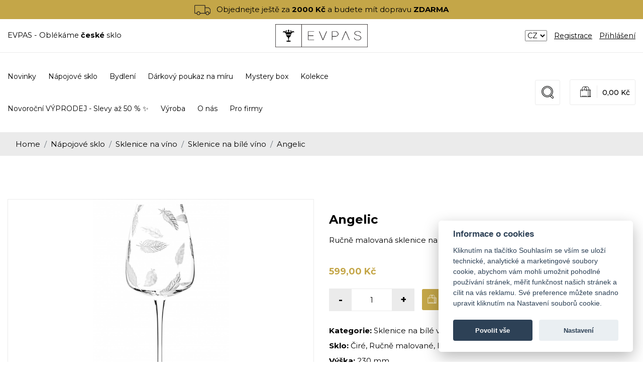

--- FILE ---
content_type: text/html; charset=utf-8
request_url: https://www.evpas.cz/angelic
body_size: 13173
content:
<!DOCTYPE html>

<!--[if lte IE 8]> <html class="no-js old-ie" lang="en"> <![endif]-->
<!--[if gt IE 8]><!-->
<html lang="en">
<!--<![endif]-->

<head>
	<link rel="stylesheet" href="https://cdn.jsdelivr.net/gh/orestbida/cookieconsent@v2.8.0/dist/cookieconsent.css">
	<!-- Google Tag Manager -->
	<script>(function(w,d,s,l,i){w[l]=w[l]||[];w[l].push({'gtm.start':
		new Date().getTime(),event:'gtm.js'});var f=d.getElementsByTagName(s)[0],
		j=d.createElement(s),dl=l!='dataLayer'?'&l='+l:'';j.async=true;j.src=
		'https://www.googletagmanager.com/gtm.js?id='+i+dl;f.parentNode.insertBefore(j,f);
		})(window,document,'script','dataLayer','GTM-P258GZW');</script>
	<!-- End Google Tag Manager -->

	<script defer src="https://cdn.jsdelivr.net/gh/orestbida/cookieconsent@v2.8.0/dist/cookieconsent.js"></script>
	<!-- Inline script -->
	<script>
		window.addEventListener('load', function(){

			// obtain plugin
			var cc = initCookieConsent();

			// run plugin with your configuration
			cc.run({
				current_lang: 'cs',
				autoclear_cookies: true,                   // default: false
				theme_css: 'https://cdn.jsdelivr.net/gh/orestbida/cookieconsent@v2.8.0/dist/cookieconsent.css',  // 🚨 replace with a valid path
				page_scripts: true,                        // default: false

				// mode: 'opt-in'                          // default: 'opt-in'; value: 'opt-in' or 'opt-out'
				// delay: 0,                               // default: 0
				// auto_language: '',                      // default: null; could also be 'browser' or 'document'
				// autorun: true,                          // default: true
				// force_consent: false,                   // default: false
				// hide_from_bots: false,                  // default: false
				// remove_cookie_tables: false             // default: false
				// cookie_name: 'cc_cookie',               // default: 'cc_cookie'
				// cookie_expiration: 182,                 // default: 182 (days)
				// cookie_necessary_only_expiration: 182   // default: disabled
				// cookie_domain: location.hostname,       // default: current domain
				// cookie_path: '/',                       // default: root
				// cookie_same_site: 'Lax',                // default: 'Lax'
				// use_rfc_cookie: false,                  // default: false
				// revision: 0,                            // default: 0

				onFirstAction: function(user_preferences, cookie){
					// callback triggered only once on the first accept/reject action
				},

				onAccept: function (cookie) {
					// callback triggered on the first accept/reject action, and after each page load
				},

				onChange: function (cookie, changed_categories) {
					// callback triggered when user changes preferences after consent has already been given
				},
				languages: {
					'cs' : {
						consent_modal : {
							title :  "Informace o cookies",
							description :  'Kliknutím na tlačítko Souhlasím se vším se uloží technické, analytické a marketingové soubory cookie, abychom vám mohli umožnit pohodlné používání stránek, měřit funkčnost našich stránek a cílit na vás reklamu. Své preference můžete snadno upravit kliknutím na Nastavení souborů cookie.',
							primary_btn: {
								text: 'Povolit vše',
								role: 'accept_all'  //'accept_selected' or 'accept_all'
							},
							secondary_btn: {
								text : 'Nastavení',
								role : 'settings'   //'settings' or 'accept_necessary'
							}
						},
						settings_modal : {
							title : 'Nastavení',
							save_settings_btn : "Uložit nastavení",
							accept_all_btn : "Povolit vše",
							close_btn_label: "Zavřít",
							cookie_table_headers : [
								{col1: "Cookie" },
								{col2: "Popis" },

							],
							blocks : [
								{
									title : "Používáme cookies",
									description: 'Soubory cookie používáme k analýze údajů o našich návštěvnících, ke zlepšení našich webových stránek, zobrazení personalizovaného obsahu a k tomu, abychom vám poskytli skvělý zážitek z webu. Používáním tohoto webu s tímto používáním souhlasíte.',
								},{
									title : "Technické cookies",
									description: 'Tyto soubory cookie jsou nezbytné pro fungování webových stránek, není tedy možné je zakázat. Obvykle se nastavují v reakci na akci, kterou na webu sami provedete, jako je nastavení zabezpečení, přihlášení a vyplňování formulářů. Svůj prohlížeč můžete nastavit tak, aby blokoval soubory cookie nebo o nich zasílal upozornění. Mějte na paměti, že některé stránky nebudou bez těchto souborů fungovat. Tyto soubory cookie neukládají žádné informace, které lze přiřadit konkrétní osobě. Tyto soubory cookie můžeme nastavit my nebo poskytovatelé třetích stran, jejichž služby na webu využíváme. Tyto soubory cookie neukládají žádné informace, které lze přiřadit konkrétní osobě.',
									toggle : {
										value : 'necessary',
										enabled : true,
										readonly: true
									},
									cookie_table: [
										{
											col1: 'cc_cookie',
											col2: 'Vaše nastavení cookies z tohoto dialogu'
										}
									]
								},{
									title : "Analytické cookies",
									description: 'Tyto soubory cookie se používají ke zlepšení fungování webových stránek. Umožňují nám rozpoznat a sledovat počet návštěvníků a sledovat, jak návštěvníci web používají. Pomáhají nám zlepšovat způsob, jakým webové stránky fungují, například tím, že uživatelům umožňují snadno najít to, co hledají. Tyto soubory cookie neshromažďují informace, které by vás mohly identifikovat. Pomocí těchto nástrojů analyzujeme a pravidelně zlepšujeme funkčnost našich webových stránek. Získané statistiky můžeme využít ke zlepšení uživatelského komfortu a k tomu, aby byla návštěva Webu pro vás jako uživatele zajímavější.',
									toggle : {
										value : 'performance',
										enabled : false,
										readonly: false
									},
									cookie_table: [
										{
											col1: '_ga/_ga*, _gid',
											col2: 'Google Analytics - ukládá a počítá počet zobrazení stránek a chování webu',
										},
										{
											col1: '_gcl_au',
											col2: 'Google Tag Manager - propojení konverzí',
										},
										{
											col1: 'permId, p##*, pc##*',
											col2: 'Incomaker - ukládá a počítá zobrazení stránek a konverze',
										}
									]
								},{
									title : "Marketingové cookies",
									description: 'Používají se ke sledování preferencí webu uživatele za účelem cílení reklamy, tj. zobrazování marketingových a reklamních sdělení (i na stránkách třetích stran), které mohou návštěvníka webu zajímat, v souladu s těmito preferencemi. Marketingové cookies využívají nástroje externích společností. Tyto marketingové soubory cookie budou použity pouze s vaším souhlasem.',
									toggle : {
										value : 'tracking',
										enabled : false,
										readonly: false
									},
									cookie_table: [
										{
											col1: '_fbp',
											col2: 'Facebook Pixel -  zobrazování reklam a předávání informací do Facebooku',
										},
									]
								}
							]
						}
					}
				}
			});
		});
	</script>
	<!-- Global site tag (gtag.js) - Google Analytics -->
	<script data-cookiecategory="analytics" async src="https://www.googletagmanager.com/gtag/js?id=UA-18983748-41"></script>
	<script data-cookiecategory="analytics">
	window.dataLayer = window.dataLayer || [];
	function gtag(){ dataLayer.push(arguments); }
	gtag('js', new Date());
	gtag('config', 'UA-18983748-41');
	</script>

	<!-- Facebook Pixel Code -->
	<script data-cookiecategory="analytics">
		!function(f,b,e,v,n,t,s)
				{if(f.fbq)return;n=f.fbq=function(){n.callMethod?
				n.callMethod.apply(n,arguments):n.queue.push(arguments)};
				if(!f._fbq)f._fbq=n;n.push=n;n.loaded=!0;n.version='2.0';
				n.queue=[];t=b.createElement(e);t.async=!0;
				t.src=v;s=b.getElementsByTagName(e)[0];
				s.parentNode.insertBefore(t,s)}(window, document,'script',
				'https://connect.facebook.net/en_US/fbevents.js');
		fbq('init', '805266953557607');
		fbq('track', 'PageView');
	</script>
	<noscript data-cookiecategory="analytics"><img height="1" width="1" style="display:none"
				   src="https://www.facebook.com/tr?id=805266953557607&ev=PageView&noscript=1"
	></noscript>
	<!-- End Facebook Pixel Code -->

	<script id="mcjs">!function(c,h,i,m,p){m=c.createElement(h),p=c.getElementsByTagName(h)[0],m.async=1,m.src=i,p.parentNode.insertBefore(m,p)}(document,"script","https://chimpstatic.com/mcjs-connected/js/users/148167c0a698444109dcb33d0/6097f13995e7c35a62ef6d88f.js");</script>

	<!-- Start of Async ProveSource Code --><script>!function(o,i){window.provesrc&&window.console&&console.error&&console.error("ProveSource is included twice in this page."),provesrc=window.provesrc={dq:[],display:function(){this.dq.push(arguments)}},o._provesrcAsyncInit=function(){provesrc.init({apiKey:"eyJhbGciOiJIUzI1NiIsInR5cCI6IkpXVCJ9.eyJhY2NvdW50SWQiOiI2MjFjYzY1MzdmZGFiNzA4NjZhYjI2YWMiLCJpYXQiOjE2NDYwNTI5NDd9.K4ckwJZWOeijWM-jBfJPci7Xblq4Gkr5ixdxYuZ4kDM",v:"0.0.4"})};var r=i.createElement("script");r.type="text/javascript",r.async=!0,r["ch"+"ar"+"set"]="UTF-8",r.src="https://cdn.provesrc.com/provesrc.js";var e=i.getElementsByTagName("script")[0];e.parentNode.insertBefore(r,e)}(window,document);</script><!-- End of Async ProveSource Code -->

	<meta charset="utf-8">
	<meta http-equiv="x-ua-compatible" content="ie=edge">
	<meta name="viewport" content="width=device-width, initial-scale=1">
	<meta name="facebook-domain-verification" content="1x6mbo91rsey6ouavc1zjq6w1nv6b5">
	<meta name="robots" content="index, follow">
	<link rel="icon" type="img/ico" href="/favicon.ico">
	<title>
		Angelic | Sklenice na bílé víno | Evpas s.r.o.
	</title>
	<meta name="description" content="&lt;p&gt;Vychutnejte si sv&amp;eacute; delik&amp;aacute;tn&amp;iacute; v&amp;iacute;no z na&amp;scaron;&amp;iacute; andělsk&amp;eacute; skleničky. B&amp;iacute;l&amp;aacute; ručně malovan&amp;aacute; p&amp;iacute;rka jsou sv&amp;aacute; a kr&amp;aacute;sn&amp;aacute;. Malba je rozm&amp;iacute;stěna po cel&amp;eacute;m kalichu obsahuj&amp;iacute;c&amp;iacute;ho až 440 ml. Již po prvn&amp;iacute;m dou&amp;scaron;ku z n&amp;iacute; se budete c&amp;iacute;tit andělsky a vždy po n&amp;iacute; podvědomě opět s&amp;aacute;hnete.&lt;/p&gt;
&lt;p&gt;Cena je uveden&amp;aacute; za 1 kus v balen&amp;iacute;.&lt;/p&gt;
&lt;p&gt;&lt;strong&gt;D&amp;aacute;rkov&amp;eacute; balen&amp;iacute; zdarma:&amp;nbsp;&lt;/strong&gt;Každ&amp;eacute; oblečen&amp;eacute; sklo od n&amp;aacute;s dostanete zabalen&amp;eacute; ve vkusn&amp;eacute;m a elegantn&amp;iacute;m d&amp;aacute;rkov&amp;eacute;m balen&amp;iacute;, kter&amp;eacute; je souč&amp;aacute;st&amp;iacute; ceny.&lt;/p&gt;">
	<!-- Favicon -->
	<link rel="shortcut icon" type="image/x-icon" href="/favicon.ico">
	<!-- Font -->
	<link href="https://fonts.googleapis.com/css?family=Montserrat:400,500,700&display=swap" rel="stylesheet">

	<link rel="stylesheet" href="/assets/fe/css/style.css">


	<script>
		function redirectToPage(selectElement) {
			// Get selected value and default (first) value
			var selectedValue = selectElement.value;
			var defaultValue = selectElement.options[0].value;

			if (selectedValue !== defaultValue) { // Redirect if not default
			window.location.href = selectedValue;
			}
		}
	</script>
</head>

<body>
<!-- Google Tag Manager (noscript) -->
<noscript>
	<iframe src="https://www.googletagmanager.com/ns.html?id=GTM-P258GZW" height="0" width="0" style="display:none;visibility:hidden"></iframe>
</noscript>
<!-- End Google Tag Manager (noscript) -->
	<div class="bg-brand-1 text-center py-2 position-sticky" style="top: 0; z-index: 99;" id="snippet--freeDelivery">
		<img src="/assets/fe/img/doprava_cerna.png" height="20" class="mr-2">
			Objednejte ještě za <b>2000 Kč</b> a budete mít dopravu <b>ZDARMA</b>
	</div>
	<!-- Main Wrapper Start -->
	<!--header area start-->
	<header class="header_area pb-sm-90">
		<div class="topline">
			<div class="container">
				<div class="row align-items-center">
					<div class="col-lg-5 text-center text-lg-left">
						<ul class="topline__list">
							<li class="topline__list__item">EVPAS - Oblékáme <strong>české</strong> sklo</li>
						</ul>
					</div>
					<div class="col-lg-2 text-center">
						<div class="logo">
							<a href="/"><img src="/assets/fe/img/logo.jpg" alt="Evpas s.r.o." width="250"></a>
						</div>
					</div>
					<div class="col-lg-5 text-center text-lg-right">
						<ul class="topline__list">
							<li class="topline__list__item">
								<select id="pageSelector" onchange="redirectToPage(this)">
									<option value="https://www.evpas.cz" selected>CZ</option>
									<option value="https://www.evpas.sk">SK</option>
									<option value="https://www.evpasglass.com">EN</option>
								</select>
							</li>
							<li class="topline__list__item"><a class="topline__link" href="/registrace">Registrace</a></li>
							<li class="topline__list__item"><a class="topline__link" href="/login">Přihlášení</a></li>
						</ul>
					</div>
				</div>
			</div>
		</div>

		<!--header middel start-->
		<div class="header">
			<div class="header__row__wrap">
				<div class="container">
					<div class="header__row row">
						<div class="col-xl-9">
	<div class="category-menu">
		<a class="category-menu__button" href="#">Menu<ion-icon name="chevron-down-outline"></ion-icon></a>
		<nav class="category-menu__toggle">
			<ul class="category-menu__list">
				<!--<li class="category-menu__item"><a href="/akce-sklenice-na-vino" class="category-menu__link category-menu__link--nochildren"><b class="text-brand-1">Akční nabídka</b></a></li>-->
				<li class="category-menu__item"><a href="/eshop.flag/default/2" class="category-menu__link category-menu__link--nochildren">Novinky</a></li>
				<li class="category-menu__item">
					<a href="/napojove-sklo"  data-submenu="true"  class="category-menu__link">
						<span class="vertical-align-middle">  Nápojové sklo </span>
					</a>
					<ul class="category-menu__sub">
						<li class="category-menu__sub__item"><a class="category-menu__sub__link" href="/napojove-sklo/sklenice-na-vino"> Sklenice na víno </a>
						</li>
						<li class="category-menu__sub__item"><a class="category-menu__sub__link" href="/napojove-sklo/sklenice-na-sampanske"> Sklenice na šampaňské a prosecco </a>
						</li>
						<li class="category-menu__sub__item"><a class="category-menu__sub__link" href="/napojove-sklo/pullitr-sklenice-na-pivo"> Půllitr, sklenice na pivo </a>
						</li>
						<li class="category-menu__sub__item"><a class="category-menu__sub__link" href="/napojove-sklo/sklenice-na-whisky-a-rum"> Sklenice na whisky a rum </a>
						</li>
						<li class="category-menu__sub__item"><a class="category-menu__sub__link" href="/napojove-sklo/sklenice-na-brandy"> Sklenice na brandy </a>
						</li>
						<li class="category-menu__sub__item"><a class="category-menu__sub__link" href="/napojove-sklo/kava-caj"> Káva &amp; čaj </a>
						</li>
						<li class="category-menu__sub__item"><a class="category-menu__sub__link" href="/napojove-sklo/sklenice-na-liker"> Sklenice na likér </a>
						</li>
						<li class="category-menu__sub__item"><a class="category-menu__sub__link" href="/napojove-sklo/sklenice-na-koktejl"> Sklenice na koktejl </a>
						</li>
						<li class="category-menu__sub__item"><a class="category-menu__sub__link" href="/napojove-sklo/sklenice-na-vodu"> Sklenice na vodu </a>
						</li>
						<li class="category-menu__sub__item"><a class="category-menu__sub__link" href="/napojove-sklo/lahev-dzban-karafa"> Láhev, džbán, karafa </a>
						</li>
						<li class="category-menu__sub__item"><a class="category-menu__sub__link" href="/napojove-sklo/panak-sklenice-na-lihoviny"> Panák, sklenice na lihoviny </a>
						</li>
					</ul>
				</li>
				<li class="category-menu__item">
					<a href="/bydleni"  data-submenu="true"  class="category-menu__link">
						<span class="vertical-align-middle">  Bydlení </span>
					</a>
					<ul class="category-menu__sub">
						<li class="category-menu__sub__item"><a class="category-menu__sub__link" href="/bydleni/vaza"> Váza </a>
						</li>
						<li class="category-menu__sub__item"><a class="category-menu__sub__link" href="/bydleni/misa"> Mísa </a>
						</li>
						<li class="category-menu__sub__item"><a class="category-menu__sub__link" href="/bydleni/svicen"> Svícen </a>
						</li>
						<li class="category-menu__sub__item"><a class="category-menu__sub__link" href="/bydleni/popelnik"> Popelník </a>
						</li>
						<li class="category-menu__sub__item"><a class="category-menu__sub__link" href="/bydleni/ostatni"> Ostatní </a>
						</li>
					</ul>
				</li>
				<li class="category-menu__item">
					<a href="/darkove-poukazy"  class="category-menu__link category-menu__link--nochildren">
						<span class="vertical-align-middle">  Dárkový poukaz na míru </span>
					</a>
				</li>
				<li class="category-menu__item">
					<a href="/mystery-box"  class="category-menu__link category-menu__link--nochildren">
						<span class="vertical-align-middle">  Mystery box </span>
					</a>
				</li>
				<li class="category-menu__item">
					<a href="/kolekce"  data-submenu="true"  class="category-menu__link">
						<span class="vertical-align-middle">  Kolekce </span>
					</a>
					<ul class="category-menu__sub">
						<li class="category-menu__sub__item"><a class="category-menu__sub__link" href="/kolekce/kolekce-delight"> Delight </a>
						</li>
						<li class="category-menu__sub__item"><a class="category-menu__sub__link" href="/kolekce/kolekce-glory"> Glory </a>
						</li>
						<li class="category-menu__sub__item"><a class="category-menu__sub__link" href="/kolekce/kolekce-neat"> Neat </a>
						</li>
						<li class="category-menu__sub__item"><a class="category-menu__sub__link" href="/kolekce/kolekce-magic"> Magic </a>
						</li>
						<li class="category-menu__sub__item"><a class="category-menu__sub__link" href="/kolekce/kolekce-evpas"> Evpas </a>
						</li>
						<li class="category-menu__sub__item"><a class="category-menu__sub__link" href="/kolekce/kolekce-tender"> Tender </a>
						</li>
						<li class="category-menu__sub__item"><a class="category-menu__sub__link" href="/kolekce/kolekce-rowan"> Rowan </a>
						</li>
						<li class="category-menu__sub__item"><a class="category-menu__sub__link" href="/kolekce/kolekce-fertility"> Fertility </a>
						</li>
						<li class="category-menu__sub__item"><a class="category-menu__sub__link" href="/kolekce/kolekce-glacier"> Glacier </a>
						</li>
						<li class="category-menu__sub__item"><a class="category-menu__sub__link" href="/kolekce/kolekce-stalk"> Stalk </a>
						</li>
						<li class="category-menu__sub__item"><a class="category-menu__sub__link" href="/kolekce/kolekce-celestial"> Celestial </a>
						</li>
						<li class="category-menu__sub__item"><a class="category-menu__sub__link" href="/kolekce/kolekce-tenacity"> Tenacity </a>
						</li>
						<li class="category-menu__sub__item"><a class="category-menu__sub__link" href="/kolekce/kolekce-pine"> Pine </a>
						</li>
						<li class="category-menu__sub__item"><a class="category-menu__sub__link" href="/kolekce/kolekce-shard"> Shard </a>
						</li>
						<li class="category-menu__sub__item"><a class="category-menu__sub__link" href="/kolekce/kolekce-art-nouveau"> Art nouveau </a>
						</li>
						<li class="category-menu__sub__item"><a class="category-menu__sub__link" href="/kolekce/kolekce-levity"> Levity </a>
						</li>
						<li class="category-menu__sub__item"><a class="category-menu__sub__link" href="/kolekce/kolekce-infinity"> Infinity </a>
						</li>
						<li class="category-menu__sub__item"><a class="category-menu__sub__link" href="/kolekce/kolekce-animals"> Animals </a>
						</li>
						<li class="category-menu__sub__item"><a class="category-menu__sub__link" href="/kolekce/kolekce-fern"> Fern </a>
						</li>
						<li class="category-menu__sub__item"><a class="category-menu__sub__link" href="/kolekce/kolekce-leaves"> Leaves </a>
						</li>
						<li class="category-menu__sub__item"><a class="category-menu__sub__link" href="/kolekce/kolekce-adorable"> Adorable </a>
						</li>
						<li class="category-menu__sub__item"><a class="category-menu__sub__link" href="/kolekce/ambience"> Ambience </a>
						</li>
						<li class="category-menu__sub__item"><a class="category-menu__sub__link" href="/kolekce/orbit"> Orbit </a>
						</li>
						<li class="category-menu__sub__item"><a class="category-menu__sub__link" href="/kolekce/veil"> Veil </a>
						</li>
						<li class="category-menu__sub__item"><a class="category-menu__sub__link" href="/kolekce/blizzard"> Blizzard </a>
						</li>
						<li class="category-menu__sub__item"><a class="category-menu__sub__link" href="/kolekce/butterfly"> Butterfly </a>
						</li>
						<li class="category-menu__sub__item"><a class="category-menu__sub__link" href="/kolekce/grip"> Grip </a>
						</li>
						<li class="category-menu__sub__item"><a class="category-menu__sub__link" href="/kolekce/grid"> Grid </a>
						</li>
						<li class="category-menu__sub__item"><a class="category-menu__sub__link" href="/kolekce/longevity"> Longevity </a>
						</li>
						<li class="category-menu__sub__item"><a class="category-menu__sub__link" href="/kolekce/tulip"> Tulip </a>
						</li>
						<li class="category-menu__sub__item"><a class="category-menu__sub__link" href="/kolekce/bastille"> Bastille </a>
						</li>
						<li class="category-menu__sub__item"><a class="category-menu__sub__link" href="/kolekce/lush"> Lush </a>
						</li>
						<li class="category-menu__sub__item"><a class="category-menu__sub__link" href="/kolekce/bloomy"> Bloomy </a>
						</li>
					</ul>
				</li>
				<li class="category-menu__item">
					<a href="/novorocni-vyprodej-slevy-az-50"  class="category-menu__link category-menu__link--nochildren">
						<span class="vertical-align-middle">  Novoroční VÝPRODEJ - Slevy až 50 % ✨ </span>
					</a>
				</li>
				<li class="category-menu__item"><a href="/vyroba" class="category-menu__link category-menu__link--nochildren">Výroba</a></li>
				<li class="category-menu__item"><a href="/o-nas" class="category-menu__link category-menu__link--nochildren">O nás</a></li>
				<li class="category-menu__item"><a href="/pro-firmy" class="category-menu__link category-menu__link--nochildren">Pro firmy</a></li>
			</ul>
		</nav>
	</div>
						</div>
						<div class="col-xl-3 text-center text-xl-right">
							<div class="search">
								<a href="#" class="search__link">
									<img src="/assets/fe/icons/search.svg" name="cart" class="search__icon">
								</a>
								<div class="search__dropdown">
									<form action="/vyhledavani" class="search__form d-flex text-left">
										<input data-link="/eshop.product/search" name="string" class="search__input jq_livesearch" placeholder="Hledat produkt..." type="text">
										<button class="search__button"><ion-icon name="search-circle"></ion-icon></button>
									</form>
								</div>
							</div>
	<div class="header__cart">
	<div id="snippet-shoppingCart-shoppingCart">
		<a class="header__cart__link" href="/kosik"><img src="/assets/fe/icons/bag.svg" name="cart" class="header__cart__icon"><span class="header__cart__price">0,00 Kč<span></a>
		<div class="cart">
			<div class="cart__table">
				<div class="cart__total mt-10">
					<span>Celkem:</span>
					<span><strong>0,00,- Kč</strong></span>
				</div>
			</div>

			<div class="mt-2">
				<div class="row">
					<div class="col-2 text-center">
						<img src="/assets/fe/img/doprava_zlata.png">
					</div>
					<div class="col-10 text-left">
							<div class="text--small d-inline-block">Objednejte ještě za <b class="text-brand-1"> 2000 Kč </b> a budete mít dopravu <b class="text-brand-1">ZDARMA</b></div>
					</div>
				</div>
			</div>
			<div class="my-3">
				<div class="row">
					<div class="col-2">
						<img src="/assets/fe/img/darek.png" class="px-1">
					</div>
					<div class="col-10 text-left">
							<div class="text--small d-inline-block">Objednejte ještě za <b class="text-brand-1"> 3000 Kč </b> a budete mít dárek <b class="text-brand-1">ZDARMA</b></div>
					</div>
				</div>
			</div>

			<div class="cart__footer">
				<a class="cart__button" href="/kosik">Do košíku</a>
			</div>
		</div>
	</div>
</div>						</div>
					</div>
				</div>
			</div>
		</div>
		<!--header middel end-->

		<!--header bottom satrt-->
		<!--header bottom end-->

	</header>
	<!--header area end-->

	<!--header menu area start-->
	<!--header menu area end-->

	<!--Offcanvas menu area start-->
	<!--<div class="offcanvas__menu">
		<div class="container">
			<div class="row">
				<div class="col-12">
					<div class="offcanvas__button">
						<span>MENU</span>
						<a href="javascript:void(0)"><ion-icon name="menu"></ion-icon></a>
					</div>
					<div class="offcanvas__box">
						<span class="offcanvas__close">
							<ion-icon name="ios-arrow-round-back"></ion-icon></<ion-icon>
						</span>
						<div class="search search--canvas">
							<input placeholder="Hledat" class="search__form__input jq_livesearch" type="text">
						</div>

					</div>
				</div>
			</div>
		</div>
	</div>-->
	<!--Offcanvas menu area end-->

<div class="bg-gray-light">
	<div class="container">
		<ol class="breadcrumb bg-gray-light">
			<li class="breadcrumb-item"><a href="/">Home</a></li>
			<li class="breadcrumb-item"><a href="/napojove-sklo">Nápojové sklo</a></li>
			<li class="breadcrumb-item"><a href="/napojove-sklo/sklenice-na-vino">Sklenice na víno</a></li>
			<li class="breadcrumb-item"><a href="/napojove-sklo/sklenice-na-vino/sklenice-na-bile-vino">Sklenice na bílé víno</a></li>
			<li class="breadcrumb-item">Angelic</li>
		</ol>
	</div>
</div>
<section>
	<div class="container">
		<div class="product-detail">
			<div class="row">
				<div class="col-md-6">
					<div class="product-detail__image detail-carousel owl-carousel carousel">
						<a class="gallery-item" href="https://www.evpas.cz/images/original-fit/uc/ucl0-img-0459.jpg">
						<img src="[data-uri]" data-bg="https://www.evpas.cz/images/770x500-fill/uc/ucl0-img-0459.jpg" class="lazyload product__thumb">
						</a>
						<a class="gallery-item" href="https://www.evpas.cz/images/original-fit/8s/8ssw-img-0466.jpg">
						<img src="[data-uri]" data-bg="https://www.evpas.cz/images/770x500-fill/8s/8ssw-img-0466.jpg" class="lazyload product__thumb">
						</a>
						<a class="gallery-item" href="https://www.evpas.cz/images/original-fit/ms/msg0-img-0473.jpg">
						<img src="[data-uri]" data-bg="https://www.evpas.cz/images/770x500-fill/ms/msg0-img-0473.jpg" class="lazyload product__thumb">
						</a>
						<a class="gallery-item" href="https://www.evpas.cz/images/original-fit/vu/vuu1-img-0472.jpg">
						<img src="[data-uri]" data-bg="https://www.evpas.cz/images/770x500-fill/vu/vuu1-img-0472.jpg" class="lazyload product__thumb">
						</a>
						<a class="gallery-item" href="https://www.evpas.cz/images/original-fit/az/aztc-img-0489.jpg">
						<img src="[data-uri]" data-bg="https://www.evpas.cz/images/770x500-fill/az/aztc-img-0489.jpg" class="lazyload product__thumb">
						</a>
						<a class="gallery-item" href="https://www.evpas.cz/images/original-fit/sr/srv8-img-0476.jpg">
						<img src="[data-uri]" data-bg="https://www.evpas.cz/images/770x500-fill/sr/srv8-img-0476.jpg" class="lazyload product__thumb">
						</a>
						<a class="gallery-item" href="https://www.evpas.cz/images/original-fit/0y/0ywm-img-0486.jpg">
						<img src="[data-uri]" data-bg="https://www.evpas.cz/images/770x500-fill/0y/0ywm-img-0486.jpg" class="lazyload product__thumb">
						</a>
						<a class="gallery-item" href="https://www.evpas.cz/images/original-fit/tb/tbot-img-0485.jpg">
						<img src="[data-uri]" data-bg="https://www.evpas.cz/images/770x500-fill/tb/tbot-img-0485.jpg" class="lazyload product__thumb">
						</a>
						<a class="gallery-item" href="https://www.evpas.cz/images/original-fit/fh/fhe2-img-0523.jpg">
						<img src="[data-uri]" data-bg="https://www.evpas.cz/images/770x500-fill/fh/fhe2-img-0523.jpg" class="lazyload product__thumb">
						</a>
						<a class="gallery-item" href="https://www.evpas.cz/images/original-fit/br/brcy-img-0529.jpg">
						<img src="[data-uri]" data-bg="https://www.evpas.cz/images/770x500-fill/br/brcy-img-0529.jpg" class="lazyload product__thumb">
						</a>
						<a class="gallery-item" href="https://www.evpas.cz/images/original-fit/hp/hp84-img-0496.jpg">
						<img src="[data-uri]" data-bg="https://www.evpas.cz/images/770x500-fill/hp/hp84-img-0496.jpg" class="lazyload product__thumb">
						</a>
						<a class="gallery-item" href="https://www.evpas.cz/images/original-fit/ts/ts9y-img-0502.jpg">
						<img src="[data-uri]" data-bg="https://www.evpas.cz/images/770x500-fill/ts/ts9y-img-0502.jpg" class="lazyload product__thumb">
						</a>
						<a class="gallery-item" href="https://www.evpas.cz/images/original-fit/5r/5r4s-img-9453.jpg">
						<img src="[data-uri]" data-bg="https://www.evpas.cz/images/770x500-fill/5r/5r4s-img-9453.jpg" class="lazyload product__thumb">
						</a>
						<a class="gallery-item" href="https://www.evpas.cz/images/original-fit/8i/8ix5-img-9450.jpg">
						<img src="[data-uri]" data-bg="https://www.evpas.cz/images/770x500-fill/8i/8ix5-img-9450.jpg" class="lazyload product__thumb">
						</a>
						<a class="gallery-item" href="https://www.evpas.cz/images/original-fit/xx/xx03-img-9455.jpg">
						<img src="[data-uri]" data-bg="https://www.evpas.cz/images/770x500-fill/xx/xx03-img-9455.jpg" class="lazyload product__thumb">
						</a>
						<a class="gallery-item" href="https://www.evpas.cz/images/original-fit/o1/o1ce-img-9458.jpg">
						<img src="[data-uri]" data-bg="https://www.evpas.cz/images/770x500-fill/o1/o1ce-img-9458.jpg" class="lazyload product__thumb">
						</a>
					</div>
					<div class="owl-carousel thumb-carousel my-4 carousel">
						<img src="[data-uri]" data-bg="https://www.evpas.cz/images/300x300-fill/uc/ucl0-img-0459.jpg" class="lazyload product__thumb product__thumb--border">
						<img src="[data-uri]" data-bg="https://www.evpas.cz/images/300x300-fill/8s/8ssw-img-0466.jpg" class="lazyload product__thumb product__thumb--border">
						<img src="[data-uri]" data-bg="https://www.evpas.cz/images/300x300-fill/ms/msg0-img-0473.jpg" class="lazyload product__thumb product__thumb--border">
						<img src="[data-uri]" data-bg="https://www.evpas.cz/images/300x300-fill/vu/vuu1-img-0472.jpg" class="lazyload product__thumb product__thumb--border">
						<img src="[data-uri]" data-bg="https://www.evpas.cz/images/300x300-fill/az/aztc-img-0489.jpg" class="lazyload product__thumb product__thumb--border">
						<img src="[data-uri]" data-bg="https://www.evpas.cz/images/300x300-fill/sr/srv8-img-0476.jpg" class="lazyload product__thumb product__thumb--border">
						<img src="[data-uri]" data-bg="https://www.evpas.cz/images/300x300-fill/0y/0ywm-img-0486.jpg" class="lazyload product__thumb product__thumb--border">
						<img src="[data-uri]" data-bg="https://www.evpas.cz/images/300x300-fill/tb/tbot-img-0485.jpg" class="lazyload product__thumb product__thumb--border">
						<img src="[data-uri]" data-bg="https://www.evpas.cz/images/300x300-fill/fh/fhe2-img-0523.jpg" class="lazyload product__thumb product__thumb--border">
						<img src="[data-uri]" data-bg="https://www.evpas.cz/images/300x300-fill/br/brcy-img-0529.jpg" class="lazyload product__thumb product__thumb--border">
						<img src="[data-uri]" data-bg="https://www.evpas.cz/images/300x300-fill/hp/hp84-img-0496.jpg" class="lazyload product__thumb product__thumb--border">
						<img src="[data-uri]" data-bg="https://www.evpas.cz/images/300x300-fill/ts/ts9y-img-0502.jpg" class="lazyload product__thumb product__thumb--border">
						<img src="[data-uri]" data-bg="https://www.evpas.cz/images/300x300-fill/5r/5r4s-img-9453.jpg" class="lazyload product__thumb product__thumb--border">
						<img src="[data-uri]" data-bg="https://www.evpas.cz/images/300x300-fill/8i/8ix5-img-9450.jpg" class="lazyload product__thumb product__thumb--border">
						<img src="[data-uri]" data-bg="https://www.evpas.cz/images/300x300-fill/xx/xx03-img-9455.jpg" class="lazyload product__thumb product__thumb--border">
						<img src="[data-uri]" data-bg="https://www.evpas.cz/images/300x300-fill/o1/o1ce-img-9458.jpg" class="lazyload product__thumb product__thumb--border">
					</div>
				</div>
				<div class="col-md-6">
					<div class="product-detail">
						<h1 class="product-detail__title">
							Angelic
						</h1>
						<p>Ručně malovaná sklenice na bílé víno 440 ml</p>
<br>
							<span class="product-detail__price"> 599,00 Kč </span>
						<div>
							<form class="product-detail__form" action="/angelic" method="post" id="frm-addToCartForm">
								<div class="product-detail__form__row">
									<div class="input-number">
										<span class="input-number__addon minusVal plusMinusBtn">-</span>
										<input class="input-number__input" type="text" class="input" placeholder="Počet" value="1" name="count" id="frm-addToCartForm-count" required data-nette-rules='[{"op":":filled","msg":"This field is required."},{"op":":integer","msg":"Please enter a valid integer."}]'>
										<span class="input-number__addon plusVal plusMinusBtn" >+</span>
									</div>
									<button class="button" href="/angelic?do=addToCart" type="submit" name="_submit">
										<img src="/assets/fe/icons/bag_white.svg" class="product__button__icon">
										Přidat do košíku
									</button>
								</div>
<input type="hidden" name="product" value="479"><input type="hidden" name="_do" value="addToCartForm-submit"><!--[if IE]><input type=IEbug disabled style="display:none"><![endif]-->
							</form>
						</div>
						<div class="my-4">
							<div class="py-1">
								<b>Kategorie:</b> <span>Sklenice na bílé víno</span>
							</div>
							<div>
								
								<div class="py-1">
									<b> Sklo: </b>
									<span>Čiré, 
Ručně malované, 
Bezolovnatý český křišťál
</span>
								</div>

								<div class="py-1">
									<b> Výška: </b>
									<span>230 mm 
</span>
								</div>

								<div class="py-1">
									<b> Šířka: </b>
									<span>85 mm 
</span>
								</div>

								<div class="py-1">
									<b> Objem: </b>
									<span>440 ml 
</span>
								</div>
							</div>
							<div>
								<b> Dostupnost: </b> <b>Skladem</b>
							</div>
						</div>
						<p>Vychutnejte si sv&eacute; delik&aacute;tn&iacute; v&iacute;no z na&scaron;&iacute; andělsk&eacute; skleničky. B&iacute;l&aacute; ručně malovan&aacute; p&iacute;rka jsou sv&aacute; a kr&aacute;sn&aacute;. Malba je rozm&iacute;stěna po cel&eacute;m kalichu obsahuj&iacute;c&iacute;ho až 440 ml. Již po prvn&iacute;m dou&scaron;ku z n&iacute; se budete c&iacute;tit andělsky a vždy po n&iacute; podvědomě opět s&aacute;hnete.</p>
<p>Cena je uveden&aacute; za 1 kus v balen&iacute;.</p>
<p><strong>D&aacute;rkov&eacute; balen&iacute; zdarma:&nbsp;</strong>Každ&eacute; oblečen&eacute; sklo od n&aacute;s dostanete zabalen&eacute; ve vkusn&eacute;m a elegantn&iacute;m d&aacute;rkov&eacute;m balen&iacute;, kter&eacute; je souč&aacute;st&iacute; ceny.</p>
						<a href="#popup-care" class="product-detail__care popup-care">
							<img class="product-detail__care__img" src="/assets/fe/icons/care.svg" height="25"> <b>Péče o sklo</b>
						</a>
						<div class="mt-4">
							<h3 class="d-inline-block text-uppercase text-brand-1 title"> <img src="/assets/fe/img/darek.png" class="mr-2 align-bottom" height="40"> Dárek pro Vás</h3>
							<p>K nákupu nad 3 000 Kč získáte dárek zdarma</p>
						</div>
					</div>
				</div>
			</div>
			<!--product section area start-->

			<div class="row">
				<div class="col-12">
					<div class="product_area">
						<div class="tab">
							<ul class="nav tab__nav" role="tablist">
								<li class="tab__nav__item">
									<a class="tab__nav__link active" data-toggle="tab" href="#related" role="tab" aria-controls="related" aria-selected="true">Související</a>
								</li>
								<li class="tab__nav__item">
									<a data-toggle="tab" href="#similar" class="tab__nav__link" role="tab" aria-controls="similar" aria-selected="false">Podobné</a>
								</li>
							</ul>
						</div>
						<div class="tab-content mt-4">
							<div class="tab-pane fade show active" id="related" role="tabpanel">
								<div class="products-carousel carousel owl-carousel">
									<div class="product">
										<a href="/angelic--5" class="product__thumb">
												<img src="[data-uri]" data-bg="https://www.evpas.cz/images/600x600-fill/yc/ycf6-img-3494-copy.jpg" class="lazyload product__thumb">
											<div class="product__view">
												<ion-icon name="eye"></ion-icon>
											</div>
										</a>
										<div class="product__content">
											<a href="/angelic--5" class="d-block">
												<h2 class="product__title">
													Angelic
												</h2>
											</a>
											<p class="product__description">Ručně malovaná sklenice na šampaňské 290 ml</p>										
										</div>
										<div class="product__bottom">
											<div class="mb-3">
													<span class="product__price"> 559,00 Kč </span>
											</div>
											<a class="product__button" href="/angelic--5?do=addToCart">
												<img src="/assets/fe/icons/bag.svg" class="product__button__icon">Přidat do košíku
											</a>
										</div>
									</div>
								</div>
							</div>
							<div class="tab-pane fade" id="similar" role="tabpanel">
								<div class="product_container">
									<div class="custom-row product_row1">
										<div class="products-carousel carousel owl-carousel">
											<div class="product">
												<a href="/stalk" class="product__thumb">
													<img src="[data-uri]" data-bg="https://www.evpas.cz/images/600x600-fill/eq/eq8r-img-8549.jpg" class="lazyload product__thumb">
													<div class="product__view">
														<ion-icon name="eye"></ion-icon>
													</div>
												</a>
												<div class="product__content">
													<a href="/stalk" class="d-block">
														<h2 class="product__title">
															Stalk
														</h2>
													</a>
													<p class="product__description">Ručně malovaná sklenice na červené víno 350 ml</p>										
												</div>
												<div class="product__bottom">
													<div class="mb-3">
															<span class="product__price"> 459,00 Kč </span>
													</div>
													<a class="product__button" href="/stalk?do=addToCart">
														<img src="/assets/fe/icons/bag.svg" class="product__button__icon">Přidat do košíku
													</a>
												</div>
											</div>
											<div class="product">
												<a href="/white-magic" class="product__thumb">
													<img src="[data-uri]" data-bg="https://www.evpas.cz/images/600x600-fill/1u/1udb-img-6115.jpg" class="lazyload product__thumb">
													<div class="product__view">
														<ion-icon name="eye"></ion-icon>
													</div>
												</a>
												<div class="product__content">
													<a href="/white-magic" class="d-block">
														<h2 class="product__title">
															Magic white
														</h2>
													</a>
													<p class="product__description">Ručně malovaná sklenice na bílé víno 360 ml</p>										
												</div>
												<div class="product__bottom">
													<div class="mb-3">
															<span class="product__price"> 819,00 Kč </span>
													</div>
													<a class="product__button" href="/white-magic?do=addToCart">
														<img src="/assets/fe/icons/bag.svg" class="product__button__icon">Přidat do košíku
													</a>
												</div>
											</div>
											<div class="product">
												<a href="/black-magic" class="product__thumb">
													<img src="[data-uri]" data-bg="https://www.evpas.cz/images/600x600-fill/io/io86-img-5886.jpg" class="lazyload product__thumb">
													<div class="product__view">
														<ion-icon name="eye"></ion-icon>
													</div>
												</a>
												<div class="product__content">
													<a href="/black-magic" class="d-block">
														<h2 class="product__title">
															Magic black
														</h2>
													</a>
													<p class="product__description">Ručně malovaná sklenice na bílé víno 360 ml</p>										
												</div>
												<div class="product__bottom">
													<div class="mb-3">
															<span class="product__price"> 819,00 Kč </span>
													</div>
													<a class="product__button" href="/black-magic?do=addToCart">
														<img src="/assets/fe/icons/bag.svg" class="product__button__icon">Přidat do košíku
													</a>
												</div>
											</div>
											<div class="product">
												<a href="/bastille" class="product__thumb">
													<img src="[data-uri]" data-bg="https://www.evpas.cz/images/600x600-fill/3o/3o9e-img-0683.jpg" class="lazyload product__thumb">
													<div class="product__view">
														<ion-icon name="eye"></ion-icon>
													</div>
												</a>
												<div class="product__content">
													<a href="/bastille" class="d-block">
														<h2 class="product__title">
															Bastille
														</h2>
													</a>
													<p class="product__description">Ručně malovaná sklenice na červené víno 360 ml</p>										
												</div>
												<div class="product__bottom">
													<div class="mb-3">
															<span class="product__price"> 519,00 Kč </span>
													</div>
													<a class="product__button" href="/bastille?do=addToCart">
														<img src="/assets/fe/icons/bag.svg" class="product__button__icon">Přidat do košíku
													</a>
												</div>
											</div>
											<div class="product">
												<a href="/fern-white--2" class="product__thumb">
													<img src="[data-uri]" data-bg="https://www.evpas.cz/images/600x600-fill/54/54gw-img-0869.jpg" class="lazyload product__thumb">
													<div class="product__view">
														<ion-icon name="eye"></ion-icon>
													</div>
												</a>
												<div class="product__content">
													<a href="/fern-white--2" class="d-block">
														<h2 class="product__title">
															Fern white
														</h2>
													</a>
													<p class="product__description">Ručně malovaná sklenice na červené víno 350 ml</p>										
												</div>
												<div class="product__bottom">
													<div class="mb-3">
															<span class="product__price"> 499,00 Kč </span>
													</div>
													<a class="product__button" href="/fern-white--2?do=addToCart">
														<img src="/assets/fe/icons/bag.svg" class="product__button__icon">Přidat do košíku
													</a>
												</div>
											</div>
											<div class="product">
												<a href="/grip" class="product__thumb">
													<img src="[data-uri]" data-bg="https://www.evpas.cz/images/600x600-fill/1q/1qgr-img-0350.jpg" class="lazyload product__thumb">
													<div class="product__view">
														<ion-icon name="eye"></ion-icon>
													</div>
												</a>
												<div class="product__content">
													<a href="/grip" class="d-block">
														<h2 class="product__title">
															Grip
														</h2>
													</a>
													<p class="product__description">Ručně malovaná sklenice na bílé víno 400 ml</p>										
												</div>
												<div class="product__bottom">
													<div class="mb-3">
															<span class="product__price"> 499,00 Kč </span>
													</div>
													<a class="product__button" href="/grip?do=addToCart">
														<img src="/assets/fe/icons/bag.svg" class="product__button__icon">Přidat do košíku
													</a>
												</div>
											</div>
											<div class="product">
												<a href="/leaves-white" class="product__thumb">
													<img src="[data-uri]" data-bg="https://www.evpas.cz/images/600x600-fill/3i/3iyd-img-1601.jpg" class="lazyload product__thumb">
													<div class="product__view">
														<ion-icon name="eye"></ion-icon>
													</div>
												</a>
												<div class="product__content">
													<a href="/leaves-white" class="d-block">
														<h2 class="product__title">
															Leaves white
														</h2>
													</a>
													<p class="product__description">Ručně malovaná sklenice na červené víno 570 ml</p>										
												</div>
												<div class="product__bottom">
													<div class="mb-3">
															<span class="product__price"> 689,00 Kč </span>
													</div>
													<a class="product__button" href="/leaves-white?do=addToCart">
														<img src="/assets/fe/icons/bag.svg" class="product__button__icon">Přidat do košíku
													</a>
												</div>
											</div>
										</div>
									</div>
								</div>
							</div>
						</div>
					</div>
					<!--product section area end-->
				</div>
			</div>
		</div>
	</div>
</section>
<div id="popup-care" class="white-popup-block mfp-hide">
	<h2>Péče o sklo</h2>
	<ul class="reset">
		<li>Dekorované sklo karátovým zlatem, platinou nebo barvami není určeno do myček nádobí.</li>
		<li>Umývejte ve vlažné vodě jemnou houbičkou s použitím neagresivního mycího prostředku určeného na sklo k tomuto účelu. Usušte měkkou utěrkou.</li>
		<li>Dbejte na opatrnost při manipulaci. Nebezpečí lomu a následného zranění.</li>
		<li>Výrobky nejsou určeny do mikrovlnné trouby.</li>
		<li>Tvrdé a ostré předměty (včetně skla) mohou způsobit poškrábání výrobku.</li>
	</ul>
</div>

	<!--footer area start-->
	<footer class="footer">
		<div class="container">
			<div class="footer__top">
				<div class="row">
					<div class="col-lg-4 col-md-6">
						<div class="footer__widget">
							<div class="footer__logo">
								<a href="/"><img src="/assets/fe/img/logo.jpg" alt="Evpas s.r.o." width="250"></an:>
							</div>
							<div class="footer__contact">
								EVPAS GLASS s.r.o.<br>
								Bělehradská 858/23, Vinohrady, 120 00 Praha<br>
								<br>
								ičo: 212 08 964<br>
								<br>
								Provozovna<br>
								Jezvé 127, 471 08 Jezvé<br>
								<br>
								Telefon: <a class="footer__contact__link" href="tel:+420 771 135 530">+420 771 135 530</a><br>
								Email: <a class="footer__contact__link" href="mailto:shop@evpas.cz">shop@evpas.cz</a>
								<ul class="footer__social">
									<li class="footer__social__item"><a class="footer__social__link facebook" target="_blank" href="https://www.facebook.com/evpasglass/">
											<ion-icon name="logo-facebook"></ion-icon>
										</a></li>
									<li class="footer__social__item"><a class="footer__social__link instagram" target="_blank" href="https://www.instagram.com/evpasglass">
											<ion-icon name="logo-instagram"></ion-icon>
										</a></li>
								</ul>
							</div>
						</div>
					</div>
					<div class="col-lg-4 col-md-6">
						<div class="footer__widget">
							<h3 class="footer__title">Informace</h3>
							<ul class="footer__menu">
								<li class="footer__menu__item"><a class="footer__menu__link" href="/o-nas">O nás</a></li>
								<li class="footer__menu__item"><a class="footer__menu__link" href="/vyroba">Výroba</a></li>
								<li class="footer__menu__item"><a class="footer__menu__link" href="/pro-firmy">Pro firmy</a></li>
								<li class="footer__menu__item"><a class="footer__menu__link" target="_blank" href="/gdpr.pdf">Ochrana osobních údajů</a></li>
								<li class="footer__menu__item"><a class="footer__menu__link" target="_blank" href="/obchodni_podminky.pdf">Obchodní podmínky</a></li>
								<li class="footer__menu__item"><a class="footer__menu__link" target="_blank" href="/reklamace.pdf">Reklamace a vrácení zboží</a></li>
								<li class="footer__menu__item"><a class="footer__menu__link" target="_blank" href="/odstoupeni_od_smlouvy.pdf">Reklamační formulář</a></li>
							</ul>
						</div>
					</div>
					<div class="col-lg-4 col-md-4">
						<div class="footer__widget">
							<h3 class="footer__title">Kategorie</h3>
							<ul class="footer__menu">
<li class="footer__menu__item"><a href="/napojove-sklo" class="footer__menu__link"> Nápojové sklo </a></li>
<li class="footer__menu__item"><a href="/bydleni" class="footer__menu__link"> Bydlení </a></li>
<li class="footer__menu__item"><a href="/darkove-poukazy" class="footer__menu__link"> Dárkový poukaz na míru </a></li>
<li class="footer__menu__item"><a href="/mystery-box" class="footer__menu__link"> Mystery box </a></li>
<li class="footer__menu__item"><a href="/kolekce" class="footer__menu__link"> Kolekce </a></li>
<li class="footer__menu__item"><a href="/novorocni-vyprodej-slevy-az-50" class="footer__menu__link"> Novoroční VÝPRODEJ - Slevy až 50 % ✨ </a></li>
							</ul>
						</div>
					</div>
				</div>
			</div>
			<!--<div class="newsletter">
				<div class="row align-items-center">
					<div class="col-lg-5 col-md-5">
						<div class="newsletter__title">
							<img src="https://via.placeholder.com/80" alt="" class="mr-3">
							<div class="newsletter__content">
								<h2>Nenechte si ujít žádnou akci</h2>
								<p>Přihlašte se k odběru novinek ještě dnes</p>
							</div>
						</div>
					</div>
					<div class="col-lg-7 col-md-7">
						<form class="newsletter__subscribe" action="#">
							<input class="newsletter__input" placeholder="Zde zanechte svou e-mailovou adresu..." type="text">
							<button class="newsletter__button" type="submit">Odeslat</button>
						</form>
					</div>
				</div>
			</div>
		</div>-->
			<div class="footer__bottom">
				<div class="container">
					<div class="row">
						<div class="col-lg-6 col-md-12">
							<div class="footer__copyright">
								<p class="footer__copyright__text">Copyright &copy; 2019 <a class="footer__copyright__link" href="https://aceit.cz">aceit.cz</a> All Right Reserved.</p>
							</div>
						</div>
						<div class="col-lg-6 col-md-12">
							<div class="footer__paypal">
								<ul class="footer__paypal__list">
									<!--<li class="footer__paypal__list__item"><a href="#"><img src="https://via.placeholder.com/50" alt=""></a></li>-->
								</ul>
							</div>
						</div>
					</div>
				</div>
			</div>
	</footer>

		<script type="text/javascript">
			/* <![CDATA[ */
			var seznam_retargeting_id = 96262;
			/* ]]> */
		</script>
		<script type="text/javascript" src="//c.imedia.cz/js/retargeting.js"></script>
		<script src="/assets/fe/js//bundle.min.js"></script>
		<script src="https://unpkg.com/ionicons@5.0.0/dist/ionicons.js"></script>
<script>
	$('.input-number').on('click', function (e) {
		if ($(e.target).hasClass("plusMinusBtn")) {
			var valueElement = $(e.target).siblings('input');

			if ($(e.target).hasClass('plusVal')) {
				valueElement.val(Math.max(parseInt(valueElement.val()) + 1));
				valueElement.change();
			} else if (valueElement.val() > 0) // Stops the value going into negatives
			{
				valueElement.val(Math.max(parseInt(valueElement.val()) - 1));
				valueElement.change();
			}
		}
	});
</script>


<div id="snippet--flashMessages">	<script>
		alertify.set('notifier', 'position', 'top-center');
		alertify.set('notifier', 'delay', 0); 
	</script>
</div>


--- FILE ---
content_type: image/svg+xml
request_url: https://www.evpas.cz/assets/fe/icons/search.svg
body_size: 642
content:
<svg xmlns="http://www.w3.org/2000/svg" xmlns:xlink="http://www.w3.org/1999/xlink" width="76" height="80" viewBox="0 0 76 80">
  <defs>
    <clipPath id="clip-path">
      <path id="Path_96" data-name="Path 96" d="M1122.627,1075.373a32,32,0,1,0,0,45.254A32,32,0,0,0,1122.627,1075.373Zm3.088,47.821c-.086.088-.172.175-.259.262a36.337,36.337,0,0,1-4.616,3.906l9.817,9.817a3.2,3.2,0,0,0,4.522-4.522Zm2.573-2.922,9.638,9.638a7.082,7.082,0,0,1-10.016,10.016l-10.439-10.439a36.014,36.014,0,1,1,10.817-9.215Z" fill="none"/>
    </clipPath>
    <clipPath id="clip-path-2">
      <rect id="Rectangle_217" data-name="Rectangle 217" width="2016" height="1440" transform="translate(0 -2)" fill="none"/>
    </clipPath>
    <clipPath id="clip-path-3">
      <path id="Path_97" data-name="Path 97" d="M1080.2,1117.8a28,28,0,1,1,39.6,0A28,28,0,0,1,1080.2,1117.8Zm36.77-36.77a24,24,0,1,0,0,33.942A24,24,0,0,0,1116.971,1081.029Z" fill="none"/>
    </clipPath>
  </defs>
  <g id="Group_664" data-name="Group 664" transform="translate(-1064 -1062)">
    <g id="Group_663" data-name="Group 663">
      <g id="Group_415" data-name="Group 415" clip-path="url(#clip-path)">
        <g id="Group_414" data-name="Group 414">
          <g id="Group_413" data-name="Group 413" clip-path="url(#clip-path-2)">
            <rect id="Rectangle_216" data-name="Rectangle 216" width="96" height="100" transform="translate(1054 1052)" fill="#222323"/>
          </g>
        </g>
      </g>
    </g>
    <g id="Group_419" data-name="Group 419" clip-path="url(#clip-path-3)">
      <g id="Group_418" data-name="Group 418">
        <g id="Group_417" data-name="Group 417" clip-path="url(#clip-path-2)">
          <rect id="Rectangle_218" data-name="Rectangle 218" width="76" height="76" transform="translate(1062 1060)" fill="#222323"/>
        </g>
      </g>
    </g>
  </g>
</svg>


--- FILE ---
content_type: image/svg+xml
request_url: https://www.evpas.cz/assets/fe/icons/care.svg
body_size: 2363
content:
<?xml version="1.0" encoding="UTF-8"?>
<!DOCTYPE svg PUBLIC "-//W3C//DTD SVG 1.1//EN" "http://www.w3.org/Graphics/SVG/1.1/DTD/svg11.dtd">
<!-- Creator: CorelDRAW -->
<svg xmlns="http://www.w3.org/2000/svg" xml:space="preserve" width="2048px" height="2048px" style="shape-rendering:geometricPrecision; text-rendering:geometricPrecision; image-rendering:optimizeQuality; fill-rule:evenodd; clip-rule:evenodd"
viewBox="0 0 2048 2048"
 xmlns:xlink="http://www.w3.org/1999/xlink">
 <defs>
  <style type="text/css">
   <![CDATA[
    .fil9 {fill:none}
    .fil2 {fill:#888888}
    .fil5 {fill:#8A8A8A}
    .fil1 {fill:#9A9B9B}
    .fil8 {fill:#9C9C9D}
    .fil7 {fill:#9E9E9E}
    .fil0 {fill:#C3C3C3}
    .fil3 {fill:#FAFAFA}
    .fil4 {fill:#9A9B9B;fill-rule:nonzero}
    .fil6 {fill:#A4A4A5;fill-rule:nonzero}
   ]]>
  </style>
 </defs>
 <g id="Layer_x0020_1">
  <metadata id="CorelCorpID_0Corel-Layer"/>
  <g id="_291450472">
   <path id="_291451456" class="fil0" d="M634.31 410.791l914.116 -0.18189 5.46615 9.28702c5.39174,5.53465 8.71536,13.0961 8.71536,21.4323l0 1320.91c0,16.9654 -13.7539,30.7193 -30.7193,30.7193l-897.578 0 0 -1382.17z"/>
   <path id="_291451360" class="fil1" d="M626.24 410.8l8.06694 -0.0011811 0 1381.84c-4.07835,0.52441 -8.32914,0.232677 -12.528,-1.00039 -40.7989,-12.0508 -72.9945,-30.5221 -96.0225,-56.0693 -23.4154,-25.9736 -36.7914,-58.3335 -39.5221,-97.6702 -0.173622,-1.32284 -0.264567,-2.66929 -0.264567,-4.03937l0 -1253.72c-3.02126,-24.1725 6.01654,-46.1008 22.7906,-63.4985 30.2008,-31.3217 97.4221,-56.9434 216.967,-59.3339 246.796,-4.9252 497.491,-0.294095 744.719,-0.294095 14.0965,0 25.976,9.49843 29.5902,22.4421 6.74174,15.4654 -5.65748,33.052 -25.5355,37.4528 -13.7244,0.852757 -25.3418,1.5437 -38.9008,1.54961l-719.768 0.296457c-17.2606,0.954331 -76.5225,-0.640158 -119.506,10.3264 -94.219,24.0402 -40.8225,81.9721 29.9138,81.7158z"/>
   <path id="_291450880" class="fil2" d="M630.397 393.003l0 1399.96 20.9551 0 0 -1399.13c-0.787796,0.196063 -1.58977,0.318898 -2.40473,0.362599 -6.34134,0.34252 -12.5421,-0.0850394 -18.5504,-1.19291z"/>
   <path id="_291450400" class="fil3" d="M1457.84 318.826l-29.5323 0.0129921 -721.928 0.28937c-103.99,0.0401575 -153.941,17.576 -160.197,43.1044 -4.8567,19.8248 14.1295,49.1422 70.604,48.9378 0.714567,-0.124016 1.39488,-0.190158 2.03032,-0.190158l842.513 0 -3.49016 -92.1544z"/>
   <path id="_291450616" class="fil4" d="M1502.1 289.073c0,-17.6728 -14.328,-32.0008 -32.0008,-32.0008 -17.6728,0 -32.0008,14.328 -32.0008,32.0008l0 28.5166 0 93.3839 64.0016 0 0 -121.9z"/>
   <rect id="_291450640" class="fil2" x="905.127" y="729.735" width="362.516" height="38.6126"/>
   <rect id="_291450712" class="fil2" x="769.718" y="835.916" width="633.334" height="38.6126"/>
  </g>
  <g id="_291449968">
   <ellipse id="_291450328" class="fil5" cx="1107.1" cy="1020.92" rx="95.1751" ry="9.42084"/>
   <g>
    <path id="_291449752" class="fil6" d="M999.22 1497.48c-5.07756,2.47205 -7.18938,8.59253 -4.71733,13.6701 0.0366142,0.0744095 2.16142,0.197244 5.93623,0.35315l219.071 0c2.36221,-4.99252 0.31063,-10.9831 -4.65473,-13.4658 -12.3331,-6.18662 -28.787,-11.2559 -47.8949,-14.7036 -18.2055,-3.28583 -38.7886,-5.14725 -60.4453,-5.14725 -21.4677,0 -41.7626,1.79646 -59.6563,4.97244 -18.9201,3.35906 -35.2689,8.29371 -47.6386,14.3209z"/>
    <path id="_291450232" class="fil6" d="M1225.24 1073.01c-5.62441,-19.5354 -13.5165,-37.3548 -23.2028,-52.7989 -13.937,2.93622 -28.291,5.24646 -42.9827,6.8752 -17.0445,1.89095 -34.4445,2.87599 -52.0725,2.87599 -17.628,0 -35.028,-0.98504 -52.0725,-2.87599 -14.6917,-1.62874 -29.0457,-3.93898 -42.9827,-6.8752 -9.68623,15.4441 -17.5784,33.2634 -23.2028,52.7989 -6.18071,21.4725 -9.58347,44.9658 -9.58347,69.613 0,51.3744 14.7555,97.7198 38.6103,131.117 23.0776,32.3079 54.6449,52.291 89.2312,52.291 34.5862,0 66.1536,-19.9831 89.2312,-52.291 23.8547,-33.3969 38.6103,-79.7422 38.6103,-131.117 0,-24.6473 -3.40276,-48.1406 -9.58347,-69.613z"/>
    <path id="_291449848" class="fil6" d="M1095.36 1325.27c0,43.2579 -7.31339,103.585 -7.31339,153.416 0,16.2118 37.8709,16.2118 37.8709,0 0,-49.8307 -7.31339,-110.158 -7.31339,-153.416 -0.220866,-9.64016 -23.4673,-9.55513 -23.2441,0z"/>
   </g>
   <path id="_291449776" class="fil7" d="M1196.21 1273.74c23.8547,-33.3969 38.6103,-79.7422 38.6103,-131.117 0,-24.6473 -3.40276,-48.1406 -9.58347,-69.613 -5.62441,-19.5366 -13.5165,-37.3548 -23.2028,-52.7989 -13.937,2.93622 -28.291,5.24646 -42.9827,6.8752 -17.0445,1.88977 -34.4445,2.87599 -52.0725,2.87599l0 288.112c5.7567,0.034252 11.5122,2.42362 11.6221,7.19882 30.0024,-3.92599 57.1441,-22.8839 77.6091,-51.5339z"/>
   <path id="_291449704" class="fil8" d="M1125.92 1478.69c0,-49.8307 -7.31339,-110.158 -7.31339,-153.416 -0.109843,-4.77402 -5.86536,-7.16339 -11.6221,-7.19764l0 7.95591 0 152.156 0 12.6614c9.46772,0 18.9354,-4.05355 18.9354,-12.1595z"/>
   <path id="_291449992" class="fil8" d="M1219.51 1511.5c2.36221,-4.99252 0.31063,-10.9831 -4.65473,-13.4658 -12.3331,-6.18662 -28.787,-11.2559 -47.8949,-14.7036 -12.6756,-2.2878 -26.5051,-3.88583 -41.0457,-4.64528 0,8.10591 -9.46772,12.1595 -18.9354,12.1595l0 20.6551 112.531 0z"/>
  </g>
 </g>
 <rect class="fil9" width="2048" height="2048"/>
</svg>


--- FILE ---
content_type: application/javascript
request_url: https://www.evpas.cz/assets/fe/js//bundle.min.js
body_size: 96018
content:
!function(n,a){"use strict";"object"==typeof module&&"object"==typeof module.exports?module.exports=n.document?a(n,!0):function(t){if(!t.document)throw new Error("jQuery requires a window with a document");return a(t)}:a(n)}("undefined"==typeof window?this:window,function(L,C){"use strict";var q=Math.ceil,W=Math.max;function ke(a,e,t){var s=(t=t||x).createElement("script"),o,l;if(s.text=a,e)for(o in n)(l=e[o]||e.getAttribute&&e.getAttribute(o))&&s.setAttribute(o,l);t.head.appendChild(s).parentNode.removeChild(s)}function b(t){return null==t?t+"":"object"==typeof t||"function"==typeof t?i[r.call(t)]||"object":typeof t}function w(a){var e=!!a&&"length"in a&&a.length,t=b(a);return!y(a)&&!m(a)&&("array"===t||0===e||"number"==typeof e&&0<e&&e-1 in a)}function p(n,e){return n.nodeName&&n.nodeName.toLowerCase()===e.toLowerCase()}function A(t,a,n){return y(a)?E.grep(t,function(o,e){return!!a.call(o,e,o)!==n}):a.nodeType?E.grep(t,function(t){return t===a!==n}):"string"==typeof a?E.filter(a,t,n):E.grep(t,function(t){return-1<u.call(a,t)!==n})}function j(n,a){for(;(n=n[a])&&1!==n.nodeType;);return n}function O(t){return t}function R(t){throw t}function M(a,e,t,n){var o;try{a&&y(o=a.promise)?o.call(a).done(e).fail(t):a&&y(o=a.then)?o.call(a,e,t):e.apply(void 0,[a].slice(n))}catch(n){t.apply(void 0,[n])}}function e(){x.removeEventListener("DOMContentLoaded",e),L.removeEventListener("load",e),E.ready()}function I(n,e){return e.toUpperCase()}function B(t){return t.replace(P,"ms-").replace(_,I)}function U(){this.expando=E.expando+U.uid++}function X(a,e,t){var o,s;if(void 0===t&&1===a.nodeType)if(o="data-"+e.replace(Y,"-$&").toLowerCase(),"string"==typeof(t=a.getAttribute(o))){try{t="true"===(s=t)||"false"!==s&&("null"===s?null:s===+s+""?+s:Q.test(s)?JSON.parse(s):s)}catch(t){}V.set(a,e,t)}else t=void 0;return t}function G(d,e,t,p){var r=20,m=p?function(){return p.cur()}:function(){return E.css(d,e,"")},s=m(),g=t&&t[3]||(E.cssNumber[e]?"":"px"),f=d.nodeType&&(E.cssNumber[e]||"px"!==g&&+s)&&J.exec(E.css(d,e)),h,y;if(f&&f[3]!==g){for(s/=2,g=g||f[3],f=+s||1;r--;)E.style(d,e,f+g),0>=(1-y)*(1-(y=m()/s||.5))&&(r=0),f/=y;f*=2,E.style(d,e,f+g),t=t||[]}return t&&(f=+f||+s||0,h=t[1]?f+(t[1]+1)*t[2]:+t[2],p&&(p.unit=g,p.start=f,p.end=h)),h}function Z(d,e){for(var t=[],l=0,p=d.length,m,g,f,h,y,_,v;l<p;l++)(g=d[l]).style&&(m=g.style.display,e?("none"===m&&(t[l]=F.get(g,"display")||null,t[l]||(g.style.display="")),""===g.style.display&&oe(g)&&(t[l]=(v=y=h=void 0,y=(f=g).ownerDocument,_=f.nodeName,(v=ae[_])||(h=y.body.appendChild(y.createElement(_)),v=E.css(h,"display"),h.parentNode.removeChild(h),"none"===v&&(v="block"),ae[_]=v)))):"none"!==m&&(t[l]="none",F.set(g,"display",m)));for(l=0;l<p;l++)null!=t[l]&&(d[l].style.display=t[l]);return d}function se(a,e){var t;return t="undefined"==typeof a.getElementsByTagName?"undefined"==typeof a.querySelectorAll?[]:a.querySelectorAll(e||"*"):a.getElementsByTagName(e||"*"),void 0===e||e&&p(a,e)?E.merge([a],t):t}function le(a,e){for(var t=0,o=a.length;t<o;t++)F.set(a[t],"globalEval",!e||F.get(e[t],"globalEval"))}function ye(m,e,t,n,r){for(var i=e.createDocumentFragment(),g=[],p=0,f=m.length,h,y,_,v,x,C;p<f;p++)if((h=m[p])||0===h)if("object"===b(h))E.merge(g,h.nodeType?[h]:h);else if(ge.test(h)){for(y=y||i.appendChild(e.createElement("div")),_=(pe.exec(h)||["",""])[1].toLowerCase(),v=St[_]||St._default,y.innerHTML=v[1]+E.htmlPrefilter(h)+v[2],C=v[0];C--;)y=y.lastChild;E.merge(g,y.childNodes),(y=i.firstChild).textContent=""}else g.push(e.createTextNode(h));for(i.textContent="",p=0;h=g[p++];)if(n&&-1<E.inArray(h,n))r&&r.push(h);else if(x=ne(h),y=se(i.appendChild(h),"script"),x&&le(y),t)for(C=0;h=y[C++];)de.test(h.type||"")&&t.push(h);return i}function ve(){return!0}function xe(){return!1}function we(n,e){return n===function(){try{return x.activeElement}catch(t){}}()==("focus"===e)}function Ce(l,e,t,d,c,p){var o,u;if("object"==typeof e){for(u in"string"!=typeof t&&(d=d||t,t=void 0),e)Ce(l,u,t,d,e[u],p);return l}if(null==d&&null==c?(c=t,d=t=void 0):null==c&&("string"==typeof t?(c=d,d=void 0):(c=d,d=t,t=void 0)),!1===c)c=xe;else if(!c)return l;return 1===p&&(o=c,(c=function(t){return E().off(t),o.apply(this,arguments)}).guid=o.guid||(o.guid=E.guid++)),l.each(function(){E.event.add(this,e,c,d,t)})}function Ee(t,a,i){i?(F.set(t,a,!1),E.event.add(t,a,{namespace:!1,handler:function(o){var e=F.get(this,a),s,l;if(!(1&o.isTrigger&&this[a]))e.length&&(F.set(this,a,{value:E.event.trigger(E.extend(e[0],E.Event.prototype),e.slice(1),this)}),o.stopImmediatePropagation());else if(e.length)(E.event.special[a]||{}).delegateType&&o.stopPropagation();else if(e=yt.call(arguments),F.set(this,a,e),s=i(this,a),this[a](),e!==(l=F.get(this,a))||s?F.set(this,a,!1):l={},e!==l)return o.stopImmediatePropagation(),o.preventDefault(),l&&l.value}})):void 0===F.get(t,a)&&E.event.add(t,a,ve)}function Te(n,e){return p(n,"table")&&p(11===e.nodeType?e.firstChild:e,"tr")&&E(n).children("tbody")[0]||n}function Se(t){return t.type=(null!==t.getAttribute("type"))+"/"+t.type,t}function De(t){return"true/"===(t.type||"").slice(0,5)?t.type=t.type.slice(5):t.removeAttribute("type"),t}function je(l,e){var t,d,c,p,u,m;if(1===e.nodeType){if(F.hasData(l)&&(m=F.get(l).events))for(c in F.remove(e,"handle events"),m)for(t=0,d=m[c].length;t<d;t++)E.event.add(e,c,m[c][t]);V.hasData(l)&&(p=V.access(l),u=E.extend({},p),V.set(e,u))}}function Le(p,n,m,i){n=vt(n);var o=0,g=p.length,f=n[0],d=y(f),h,_,b,x,C,w;if(d||1<g&&"string"==typeof f&&!v.checkClone&&be.test(f))return p.each(function(a){var e=p.eq(a);d&&(n[0]=f.call(this,a,e.html())),Le(e,n,m,i)});if(g&&(_=(h=ye(n,p[0].ownerDocument,!1,p,i)).firstChild,1===h.childNodes.length&&(h=_),_||i)){for(x=(b=E.map(se(h,"script"),Se)).length;o<g;o++)C=h,o!==g-1&&(C=E.clone(C,!0,!0),x&&E.merge(b,se(C,"script"))),m.call(p[o],C,o);if(x)for(w=b[b.length-1].ownerDocument,E.map(b,De),o=0;o<x;o++)C=b[o],de.test(C.type||"")&&!F.access(C,"globalEval")&&E.contains(w,C)&&(C.src&&"module"!==(C.type||"").toLowerCase()?E._evalUrl&&!C.noModule&&E._evalUrl(C.src,{nonce:C.nonce||C.getAttribute("nonce")},w):ke(C.textContent.replace(Ae,""),C,w))}return p}function He(a,e,t){for(var n=e?E.filter(e,a):a,i=0,s;null!=(s=n[i]);i++)t||1!==s.nodeType||E.cleanData(se(s)),s.parentNode&&(t&&ne(s)&&le(se(s,"script")),s.parentNode.removeChild(s));return a}function Oe(l,e,t){var d=l.style,s,c,p,u;return(t=t||Pe(l))&&(""!==(u=t.getPropertyValue(e)||t[e])||ne(l)||(u=E.style(l,e)),!v.pixelBoxStyles()&&Ne.test(u)&&Me.test(e)&&(s=d.width,c=d.minWidth,p=d.maxWidth,d.minWidth=d.maxWidth=d.width=u,u=t.width,d.width=s,d.minWidth=c,d.maxWidth=p)),void 0===u?u:u+""}function qe(n,e){return{get:function(){return n()?void delete this.get:(this.get=e).apply(this,arguments)}}}function Fe(n){var e=E.cssProps[n]||$e[n];return e||(n in Be?n:$e[n]=function(a){for(var o=a[0].toUpperCase()+a.slice(1),t=Ie.length;t--;)if((a=Ie[t]+o)in Be)return a}(n)||n)}function ze(a,e,t){var n=J.exec(e);return n?W(0,n[2]-(t||0))+(n[3]||"px"):e}function We(l,e,t,n,r,i){var o="width"===e?1:0,d=0,c=0;if(t===(n?"border":"content"))return 0;for(;4>o;o+=2)"margin"===t&&(c+=E.css(l,t+ee[o],!0,r)),n?("content"===t&&(c-=E.css(l,"padding"+ee[o],!0,r)),"margin"!==t&&(c-=E.css(l,"border"+ee[o]+"Width",!0,r))):(c+=E.css(l,"padding"+ee[o],!0,r),"padding"===t?d+=E.css(l,"border"+ee[o]+"Width",!0,r):c+=E.css(l,"border"+ee[o]+"Width",!0,r));return!n&&0<=i&&(c+=W(0,q(l["offset"+e[0].toUpperCase()+e.slice(1)]-i-c-d-.5))||0),c}function Qe(l,e,t){var n=Pe(l),r=(!v.boxSizingReliable()||t)&&"border-box"===E.css(l,"boxSizing",!1,n),d=r,c=Oe(l,e,n),u="offset"+e[0].toUpperCase()+e.slice(1);if(Ne.test(c)){if(!t)return c;c="auto"}return(!v.boxSizingReliable()&&r||!v.reliableTrDimensions()&&p(l,"tr")||"auto"===c||!parseFloat(c)&&"inline"===E.css(l,"display",!1,n))&&l.getClientRects().length&&(r="border-box"===E.css(l,"boxSizing",!1,n),(d=u in l)&&(c=l[u])),(c=parseFloat(c)||0)+We(l,e,t||(r?"border":"content"),d,n,c)+"px"}function Ue(a,e,t,n,o){return new Ue.prototype.init(a,e,t,n,o)}function Ke(){At&&(!1===x.hidden&&L.requestAnimationFrame?L.requestAnimationFrame(Ke):L.setTimeout(Ke,E.fx.interval),E.fx.tick())}function Ye(){return L.setTimeout(function(){Ge=void 0}),Ge=Date.now()}function Je(a,e){var o=0,s={height:a},i;for(e=e?1:0;4>o;o+=2-e)s["margin"+(i=ee[o])]=s["padding"+i]=a;return e&&(s.opacity=s.width=a),s}function at(s,e,t){for(var n=(ot.tweeners[e]||[]).concat(ot.tweeners["*"]),i=0,l=n.length,a;i<l;i++)if(a=n[i].call(t,e,s))return a}function ot(d,o,e){var t=0,p=ot.prefilters.length,m=E.Deferred().always(function(){delete i.elem}),i=function(){if(u)return!1;for(var a=Ge||Ye(),e=W(0,s.startTime+s.duration-a),t=1-(e/s.duration||0),n=0,o=s.tweens.length;n<o;n++)s.tweens[n].run(t);return m.notifyWith(d,[s,t,e]),1>t&&o?e:(o||m.notifyWith(d,[s,1,0]),m.resolveWith(d,[s]),!1)},s=m.promise({elem:d,props:E.extend({},o),opts:E.extend(!0,{specialEasing:{},easing:E.easing._default},e),originalProperties:o,originalOptions:e,startTime:Ge||Ye(),duration:e.duration,tweens:[],createTween:function(a,e){var t=E.Tween(d,s.opts,a,e,s.opts.specialEasing[a]||s.opts.easing);return s.tweens.push(t),t},stop:function(a){var e=0,o=a?s.tweens.length:0;if(u)return this;for(u=!0;e<o;e++)s.tweens[e].run(1);return a?(m.notifyWith(d,[s,1,0]),m.resolveWith(d,[s,a])):m.rejectWith(d,[s,a]),this}}),l=s.props,c,u;for(!function(s,e){var t,l,d,c,p;for(t in s)if(d=e[l=B(t)],c=s[t],Array.isArray(c)&&(d=c[1],c=s[t]=c[0]),t!==l&&(s[l]=c,delete s[t]),(p=E.cssHooks[l])&&("expand"in p))for(t in c=p.expand(c),delete s[l],c)(t in s)||(s[t]=c[t],e[t]=d);else e[l]=d}(l,s.opts.specialEasing);t<p;t++)if(c=ot.prefilters[t].call(s,d,l,s.opts))return y(c.stop)&&(E._queueHooks(s.elem,s.opts.queue).stop=c.stop.bind(c)),c;return E.map(l,at,s),y(s.opts.start)&&s.opts.start.call(d,s),s.progress(s.opts.progress).done(s.opts.done,s.opts.complete).fail(s.opts.fail).always(s.opts.always),E.fx.timer(E.extend(i,{elem:d,anim:s,queue:s.opts.queue})),s}function it(t){return(t.match(S)||[]).join(" ")}function st(t){return t.getAttribute&&t.getAttribute("class")||""}function rt(t){return Array.isArray(t)?t:"string"==typeof t&&t.match(S)||[]}function lt(a,n,o,s){if(Array.isArray(n))E.each(n,function(n,e){o||Tt.test(a)?s(a,e):lt(a+"["+("object"==typeof e&&null!=e?n:"")+"]",e,o,s)});else if(o||"object"!==b(n))s(a,n);else for(var e in n)lt(a+"["+e+"]",n[e],o,s)}function dt(e){return function(a,o){"string"!=typeof a&&(o=a,a="*");var s=0,l=a.toLowerCase().match(S)||[],i;if(y(o))for(;i=l[s++];)"+"===i[0]?(i=i.slice(1)||"*",(e[i]=e[i]||[]).unshift(o)):(e[i]=e[i]||[]).push(o)}}function pt(n,r,i,o){function a(t){var d;return l[t]=!0,E.each(n[t]||[],function(c,e){var t=e(r,i,o);return"string"!=typeof t||s||l[t]?s?!(d=t):void 0:(r.dataTypes.unshift(t),a(t),!1)}),d}var l={},s=n===Ot;return a(r.dataTypes[0])||!l["*"]&&a("*")}function ut(a,e){var t=E.ajaxSettings.flatOptions||{},o,i;for(o in e)void 0!==e[o]&&((t[o]?a:i||(i={}))[o]=e[o]);return i&&E.extend(!0,a,i),a}var gt=[],ht=Object.getPrototypeOf,yt=gt.slice,vt=gt.flat?function(t){return gt.flat.call(t)}:function(t){return gt.concat.apply([],t)},s=gt.push,u=gt.indexOf,i={},r=i.toString,g=i.hasOwnProperty,o=g.toString,a=o.call(Object),v={},y=function(t){return"function"==typeof t&&"number"!=typeof t.nodeType&&"function"!=typeof t.item},m=function(t){return null!=t&&t===t.window},x=L.document,n={type:!0,src:!0,nonce:!0,noModule:!0},t="3.6.0",E=function(n,e){return new E.fn.init(n,e)};E.fn=E.prototype={jquery:t,constructor:E,length:0,toArray:function(){return yt.call(this)},get:function(t){return null==t?yt.call(this):0>t?this[t+this.length]:this[t]},pushStack:function(n){var e=E.merge(this.constructor(),n);return e.prevObject=this,e},each:function(t){return E.each(this,t)},map:function(a){return this.pushStack(E.map(this,function(n,e){return a.call(n,e,n)}))},slice:function(){return this.pushStack(yt.apply(this,arguments))},first:function(){return this.eq(0)},last:function(){return this.eq(-1)},even:function(){return this.pushStack(E.grep(this,function(n,e){return(e+1)%2}))},odd:function(){return this.pushStack(E.grep(this,function(n,e){return e%2}))},eq:function(a){var e=this.length,t=+a+(0>a?e:0);return this.pushStack(0<=t&&t<e?[this[t]]:[])},end:function(){return this.prevObject||this.constructor()},push:s,sort:gt.sort,splice:gt.splice},E.extend=E.fn.extend=function(){var d=arguments[0]||{},c=1,p=arguments.length,u=!1,m,g,f,h,_,v;for("boolean"==typeof d&&(u=d,d=arguments[c]||{},c++),"object"==typeof d||y(d)||(d={}),c===p&&(d=this,c--);c<p;c++)if(null!=(m=arguments[c]))for(g in m)h=m[g],"__proto__"!==g&&d!==h&&(u&&h&&(E.isPlainObject(h)||(_=Array.isArray(h)))?(f=d[g],v=_&&!Array.isArray(f)?[]:_||E.isPlainObject(f)?f:{},_=!1,d[g]=E.extend(u,v,h)):void 0!==h&&(d[g]=h));return d},E.extend({expando:"jQuery"+(t+Math.random()).replace(/\D/g,""),isReady:!0,error:function(t){throw new Error(t)},noop:function(){},isPlainObject:function(i){var e,s;return i&&"[object Object]"===r.call(i)&&(!(e=ht(i))||"function"==typeof(s=g.call(e,"constructor")&&e.constructor)&&o.call(s)===a)},isEmptyObject:function(n){for(var e in n)return!1;return!0},globalEval:function(a,e,t){ke(a,{nonce:e&&e.nonce},t)},each:function(a,e){var t=0,o;if(w(a))for(o=a.length;t<o&&!1!==e.call(a[t],t,a[t]);t++);else for(t in a)if(!1===e.call(a[t],t,a[t]))break;return a},makeArray:function(a,e){var t=e||[];return null!=a&&(w(Object(a))?E.merge(t,"string"==typeof a?[a]:a):s.call(t,a)),t},inArray:function(a,e,t){return null==e?-1:u.call(e,a,t)},merge:function(a,e){for(var t=+e.length,n=0,o=a.length;n<t;n++)a[o++]=e[n];return a.length=o,a},grep:function(a,e,t){for(var n=[],s=0,r=a.length;s<r;s++)!e(a[s],s)!=!t&&n.push(a[s]);return n},map:function(s,e,t){var n=0,l=[],a,d;if(w(s))for(a=s.length;n<a;n++)null!=(d=e(s[n],n,t))&&l.push(d);else for(n in s)null!=(d=e(s[n],n,t))&&l.push(d);return vt(l)},guid:1,support:v}),"function"==typeof Symbol&&(E.fn[Symbol.iterator]=gt[Symbol.iterator]),E.each(["Boolean","Number","String","Function","Array","Date","RegExp","Object","Error","Symbol"],function(n,e){i["[object "+e+"]"]=e.toLowerCase()});var l=function(_){function I(d,t,m,g){var r=t&&t.ownerDocument,h=t?t.nodeType:9,p,y,_,v,b,C,w;if(m=m||[],"string"!=typeof d||!d||1!==h&&9!==h&&11!==h)return m;if(!g&&(Ne(t),t=t||Oe,je)){if(11!==h&&(b=K.exec(d)))if(!(p=b[1])){if(b[2])return L.apply(m,t.getElementsByTagName(d)),m;if((p=b[3])&&be.getElementsByClassName&&t.getElementsByClassName)return L.apply(m,t.getElementsByClassName(p)),m}else if(9===h){if(!(_=t.getElementById(p)))return m;if(_.id===p)return m.push(_),m}else if(r&&(_=r.getElementById(p))&&Pe(t,_)&&_.id===p)return m.push(_),m;if(be.qsa&&!x[d+" "]&&(!Le||!Le.test(d))&&(1!==h||"object"!==t.nodeName.toLowerCase())){if(w=d,r=t,1===h&&(z.test(d)||ve.test(d))){for((r=Z.test(d)&&Y(t.parentNode)||t)===t&&be.scope||((v=t.getAttribute("id"))?v=v.replace(ne,re):t.setAttribute("id",v=me)),y=(C=Ee(d)).length;y--;)C[y]=(v?"#"+v:":scope")+" "+se(C[y]);w=C.join(",")}try{return L.apply(m,r.querySelectorAll(w)),m}catch(t){x(d,!0)}finally{v===me&&t.removeAttribute("id")}}}return ke(d.replace(P,"$1"),t,m,g)}function n(){var a=[];return function o(e,t){return a.push(e+" ")>xe.cacheLength&&delete o[a.shift()],o[e+" "]=t}}function M(t){return t[me]=!0,t}function B(n){var e=Oe.createElement("fieldset");try{return!!n(e)}catch(t){return!1}finally{e.parentNode&&e.parentNode.removeChild(e),e=null}}function R(a,e){for(var t=a.split("|"),n=t.length;n--;)xe.attrHandle[t[n]]=e}function F(a,e){var t=e&&a,o=t&&1===a.nodeType&&1===e.nodeType&&a.sourceIndex-e.sourceIndex;if(o)return o;if(t)for(;t=t.nextSibling;)if(t===e)return-1;return a?1:-1}function W(n){return function(t){return"input"===t.nodeName.toLowerCase()&&t.type===n}}function Q(a){return function(n){var e=n.nodeName.toLowerCase();return("input"===e||"button"===e)&&n.type===a}}function V(n){return function(t){return"form"in t?t.parentNode&&!1===t.disabled?"label"in t?"label"in t.parentNode?t.parentNode.disabled===n:t.disabled===n:t.isDisabled===n||t.isDisabled!==!n&&oe(t)===n:t.disabled===n:"label"in t&&t.disabled===n}}function X(s){return M(function(a){return a=+a,M(function(o,e){for(var t=s([],o.length,a),r=t.length,l;r--;)o[l=t[r]]&&(o[l]=!(e[l]=o[l]))})})}function Y(t){return t&&"undefined"!=typeof t.getElementsByTagName&&t}function J(){}function se(a){for(var e=0,o=a.length,n="";e<o;e++)n+=a[e].value;return n}function le(o,n,e){var s=n.dir,d=n.next,l=d||s,c=e&&"parentNode"===l,u=fe++;return n.first?function(a,i,t){for(;a=a[s];)if(1===a.nodeType||c)return o(a,i,t);return!1}:function(p,m,t){var n=[ge,u],a,g,f;if(t){for(;p=p[s];)if((1===p.nodeType||c)&&o(p,m,t))return!0;}else for(;p=p[s];)if(1===p.nodeType||c)if(g=(f=p[me]||(p[me]={}))[p.uniqueID]||(f[p.uniqueID]={}),d&&d===p.nodeName.toLowerCase())p=p[s]||p;else{if((a=g[l])&&a[0]===ge&&a[1]===u)return n[2]=a[2];if((g[l]=n)[2]=o(p,m,t))return!0}return!1}}function de(a){return 1<a.length?function(o,e,t){for(var n=a.length;n--;)if(!a[n](o,e,t))return!1;return!0}:a[0]}function ce(l,e,t,n,r){for(var i=[],a=0,d=l.length,c;a<d;a++)(c=l[a])&&(t&&!t(c,n,r)||(i.push(c),null!=e&&e.push(a)));return i}function pe(m,d,h,g,_,t){return g&&!g[me]&&(g=pe(g)),_&&!_[me]&&(_=pe(_,t)),M(function(y,e,t,n){var r=[],s=[],u=e.length,l=y||function(a,e,t){for(var n=0,o=e.length;n<o;n++)I(a,e[n],t);return t}(d||"*",t.nodeType?[t]:t,[]),c=m&&(y||!d)?ce(l,r,m,t,n):l,f=h?_||(y?m:u||g)?[]:e:c,v,b,x;if(h&&h(c,f,t,n),g)for(v=ce(f,s),g(v,[],t,n),b=v.length;b--;)(x=v[b])&&(f[s[b]]=!(c[s[b]]=x));if(!y)f=ce(f===e?f.splice(u,f.length):f),_?_(null,e,f,n):L.apply(e,f);else if(_||m){if(_){for(v=[],b=f.length;b--;)(x=f[b])&&v.push(c[b]=x);_(null,f=[],v,n)}for(b=f.length;b--;)(x=f[b])&&-1<(v=_?O(y,x):r[b])&&(y[v]=!(e[v]=x))}})}function ue(d){for(var p=d.length,m=xe.relative[d[0].type],o=m||xe.relative[" "],a=m?1:0,g=le(function(t){return t===l},o,!0),u=le(function(t){return-1<O(l,t)},o,!0),r=[function(a,e,t){var n=!m&&(t||e!==Se)||((l=e).nodeType?g(a,e,t):u(a,e,t));return l=null,n}],l,f,h;a<p;a++)if(f=xe.relative[d[a].type])r=[le(de(r),f)];else{if((f=xe.filter[d[a].type].apply(null,d[a].matches))[me]){for(h=++a;h<p&&!xe.relative[d[h].type];h++);return pe(1<a&&de(r),1<a&&se(d.slice(0,a-1).concat({value:" "===d[a-2].type?"*":""})).replace(P,"$1"),f,a<h&&ue(d.slice(a,h)),h<p&&ue(d=d.slice(h)),h<p&&se(d))}r.push(f)}return de(r)}var me="sizzle"+1*new Date,S=_.document,ge=0,fe=0,p=n(),m=n(),he=n(),x=n(),A=function(n,e){return n===e&&(De=!0),0},N={}.hasOwnProperty,D=[],ye=D.pop,q=D.push,L=D.push,_e=D.slice,O=function(a,e){for(var t=0,o=a.length;t<o;t++)if(a[t]===e)return t;return-1},P=/^[\x20\t\r\n\f]+|((?:^|[^\\])(?:\\.)*)[\x20\t\r\n\f]+$/g,ve=/^[\x20\t\r\n\f]*([>+~]|[\x20\t\r\n\f])[\x20\t\r\n\f]*/,z=/[\x20\t\r\n\f]|>/,U={ID:/^#((?:\\[\da-fA-F]{1,6}[\x20\t\r\n\f]?|\\[^\r\n\f]|[\w-]|[^\0-\x7f])+)/,CLASS:/^\.((?:\\[\da-fA-F]{1,6}[\x20\t\r\n\f]?|\\[^\r\n\f]|[\w-]|[^\0-\x7f])+)/,TAG:/^((?:\\[\da-fA-F]{1,6}[\x20\t\r\n\f]?|\\[^\r\n\f]|[\w-]|[^\0-\x7f])+|[*])/,ATTR:/^\[[\x20\t\r\n\f]*((?:\\[\da-fA-F]{1,6}[\x20\t\r\n\f]?|\\[^\r\n\f]|[\w-]|[^\0-\x7f])+)(?:[\x20\t\r\n\f]*([*^$|!~]?=)[\x20\t\r\n\f]*(?:'((?:\\.|[^\\'])*)'|"((?:\\.|[^\\"])*)"|((?:\\[\da-fA-F]{1,6}[\x20\t\r\n\f]?|\\[^\r\n\f]|[\w-]|[^\0-\x7f])+))|)[\x20\t\r\n\f]*\]/,PSEUDO:/^:((?:\\[\da-fA-F]{1,6}[\x20\t\r\n\f]?|\\[^\r\n\f]|[\w-]|[^\0-\x7f])+)(?:\((('((?:\\.|[^\\'])*)'|"((?:\\.|[^\\"])*)")|((?:\\.|[^\\()[\]]|\[[\x20\t\r\n\f]*((?:\\[\da-fA-F]{1,6}[\x20\t\r\n\f]?|\\[^\r\n\f]|[\w-]|[^\0-\x7f])+)(?:[\x20\t\r\n\f]*([*^$|!~]?=)[\x20\t\r\n\f]*(?:'((?:\\.|[^\\'])*)'|"((?:\\.|[^\\"])*)"|((?:\\[\da-fA-F]{1,6}[\x20\t\r\n\f]?|\\[^\r\n\f]|[\w-]|[^\0-\x7f])+))|)[\x20\t\r\n\f]*\])*)|.*)\)|)/,CHILD:/^:(only|first|last|nth|nth-last)-(child|of-type)(?:\([\x20\t\r\n\f]*(even|odd|(([+-]|)(\d*)n|)[\x20\t\r\n\f]*(?:([+-]|)[\x20\t\r\n\f]*(\d+)|))[\x20\t\r\n\f]*\)|)/i,bool:/^(?:checked|selected|async|autofocus|autoplay|controls|defer|disabled|hidden|ismap|loop|multiple|open|readonly|required|scoped)$/i,needsContext:/^[\x20\t\r\n\f]*[>+~]|:(even|odd|eq|gt|lt|nth|first|last)(?:\([\x20\t\r\n\f]*((?:-\d)?\d*)[\x20\t\r\n\f]*\)|)(?=[^-]|$)/i},G=/^[^{]+\{\s*\[native \w/,K=/^(?:#([\w-]+)|(\w+)|\.([\w-]+))$/,Z=/[+~]/,ee=/\\[\da-fA-F]{1,6}[\x20\t\r\n\f]?|\\([^\r\n\f])/g,te=function(a,e){var t=String.fromCharCode,o="0x"+a.slice(1)-65536;return e||(0>o?t(o+65536):t(55296|o>>10,56320|1023&o))},ne=/([\0-\x1f\x7f]|^-?\d)|^-$|[^\0-\x1f\x7f-\uFFFF\w-]/g,re=function(n,e){return e?"\0"===n?"\uFFFD":n.slice(0,-1)+"\\"+n.charCodeAt(n.length-1).toString(16)+" ":"\\"+n},ie=function(){Ne()},oe=le(function(t){return!0===t.disabled&&"fieldset"===t.nodeName.toLowerCase()},{dir:"parentNode",next:"legend"}),ae,be,xe,Ce,we,Ee,Te,ke,Se,Ae,De,Ne,Oe,Ie,je,Le,He,ze,Pe;try{L.apply(D=_e.call(S.childNodes),S.childNodes),D[S.childNodes.length].nodeType}catch(t){L={apply:D.length?function(n,e){q.apply(n,_e.call(e))}:function(a,e){for(var t=a.length,o=0;a[t++]=e[o++];);a.length=t-1}}}for(ae in be=I.support={},we=I.isXML=function(a){var e=a&&a.namespaceURI,t=a&&(a.ownerDocument||a).documentElement;return!/HTML$/i.test(e||t&&t.nodeName||"HTML")},Ne=I.setDocument=function(a){var e=a?a.ownerDocument||a:S,o,i;return e!=Oe&&9===e.nodeType&&e.documentElement&&(Ie=(Oe=e).documentElement,je=!we(Oe),S!=Oe&&(i=Oe.defaultView)&&i.top!==i&&(i.addEventListener?i.addEventListener("unload",ie,!1):i.attachEvent&&i.attachEvent("onunload",ie)),be.scope=B(function(t){return Ie.appendChild(t).appendChild(Oe.createElement("div")),"undefined"!=typeof t.querySelectorAll&&!t.querySelectorAll(":scope fieldset div").length}),be.attributes=B(function(t){return t.className="i",!t.getAttribute("className")}),be.getElementsByTagName=B(function(t){return t.appendChild(Oe.createComment("")),!t.getElementsByTagName("*").length}),be.getElementsByClassName=G.test(Oe.getElementsByClassName),be.getById=B(function(t){return Ie.appendChild(t).id=me,!Oe.getElementsByName||!Oe.getElementsByName(me).length}),be.getById?(xe.filter.ID=function(n){var a=n.replace(ee,te);return function(t){return t.getAttribute("id")===a}},xe.find.ID=function(a,e){if("undefined"!=typeof e.getElementById&&je){var t=e.getElementById(a);return t?[t]:[]}}):(xe.filter.ID=function(t){var a=t.replace(ee,te);return function(n){var e="undefined"!=typeof n.getAttributeNode&&n.getAttributeNode("id");return e&&e.value===a}},xe.find.ID=function(a,e){if("undefined"!=typeof e.getElementById&&je){var t=e.getElementById(a),s,l,d;if(t){if((s=t.getAttributeNode("id"))&&s.value===a)return[t];for(d=e.getElementsByName(a),l=0;t=d[l++];)if((s=t.getAttributeNode("id"))&&s.value===a)return[t]}return[]}}),xe.find.TAG=be.getElementsByTagName?function(n,e){return"undefined"==typeof e.getElementsByTagName?be.qsa?e.querySelectorAll(n):void 0:e.getElementsByTagName(n)}:function(a,e){var t=[],s=0,r=e.getElementsByTagName(a),o;if("*"===a){for(;o=r[s++];)1===o.nodeType&&t.push(o);return t}return r},xe.find.CLASS=be.getElementsByClassName&&function(n,e){if("undefined"!=typeof e.getElementsByClassName&&je)return e.getElementsByClassName(n)},He=[],Le=[],(be.qsa=G.test(Oe.querySelectorAll))&&(B(function(n){var e;Ie.appendChild(n).innerHTML="<a id='"+me+"'></a><select id='"+me+"-\r\\' msallowcapture=''><option selected=''></option></select>",n.querySelectorAll("[msallowcapture^='']").length&&Le.push("[*^$]=[\\x20\\t\\r\\n\\f]*(?:''|\"\")"),n.querySelectorAll("[selected]").length||Le.push("\\[[\\x20\\t\\r\\n\\f]*(?:value|checked|selected|async|autofocus|autoplay|controls|defer|disabled|hidden|ismap|loop|multiple|open|readonly|required|scoped)"),n.querySelectorAll("[id~="+me+"-]").length||Le.push("~="),(e=Oe.createElement("input")).setAttribute("name",""),n.appendChild(e),n.querySelectorAll("[name='']").length||Le.push("\\[[\\x20\\t\\r\\n\\f]*name[\\x20\\t\\r\\n\\f]*=[\\x20\\t\\r\\n\\f]*(?:''|\"\")"),n.querySelectorAll(":checked").length||Le.push(":checked"),n.querySelectorAll("a#"+me+"+*").length||Le.push(".#.+[+~]"),n.querySelectorAll("\\\f"),Le.push("[\\r\\n\\f]")}),B(function(n){n.innerHTML="<a href='' disabled='disabled'></a><select disabled='disabled'><option/></select>";var e=Oe.createElement("input");e.setAttribute("type","hidden"),n.appendChild(e).setAttribute("name","D"),n.querySelectorAll("[name=d]").length&&Le.push("name[\\x20\\t\\r\\n\\f]*[*^$|!~]?="),2!==n.querySelectorAll(":enabled").length&&Le.push(":enabled",":disabled"),Ie.appendChild(n).disabled=!0,2!==n.querySelectorAll(":disabled").length&&Le.push(":enabled",":disabled"),n.querySelectorAll("*,:x"),Le.push(",.*:")})),(be.matchesSelector=G.test(ze=Ie.matches||Ie.webkitMatchesSelector||Ie.mozMatchesSelector||Ie.oMatchesSelector||Ie.msMatchesSelector))&&B(function(t){be.disconnectedMatch=ze.call(t,"*"),ze.call(t,"[s!='']:x"),He.push("!=",":((?:\\\\[\\da-fA-F]{1,6}[\\x20\\t\\r\\n\\f]?|\\\\[^\\r\\n\\f]|[\\w-]|[^\0-\\x7f])+)(?:\\((('((?:\\\\.|[^\\\\'])*)'|\"((?:\\\\.|[^\\\\\"])*)\")|((?:\\\\.|[^\\\\()[\\]]|\\[[\\x20\\t\\r\\n\\f]*((?:\\\\[\\da-fA-F]{1,6}[\\x20\\t\\r\\n\\f]?|\\\\[^\\r\\n\\f]|[\\w-]|[^\0-\\x7f])+)(?:[\\x20\\t\\r\\n\\f]*([*^$|!~]?=)[\\x20\\t\\r\\n\\f]*(?:'((?:\\\\.|[^\\\\'])*)'|\"((?:\\\\.|[^\\\\\"])*)\"|((?:\\\\[\\da-fA-F]{1,6}[\\x20\\t\\r\\n\\f]?|\\\\[^\\r\\n\\f]|[\\w-]|[^\0-\\x7f])+))|)[\\x20\\t\\r\\n\\f]*\\])*)|.*)\\)|)")}),Le=Le.length&&new RegExp(Le.join("|")),He=He.length&&new RegExp(He.join("|")),o=G.test(Ie.compareDocumentPosition),Pe=o||G.test(Ie.contains)?function(a,e){var t=9===a.nodeType?a.documentElement:a,n=e&&e.parentNode;return a===n||n&&1===n.nodeType&&(t.contains?t.contains(n):a.compareDocumentPosition&&16&a.compareDocumentPosition(n))}:function(n,e){if(e)for(;e=e.parentNode;)if(e===n)return!0;return!1},A=o?function(a,e){if(a===e)return De=!0,0;var t=!a.compareDocumentPosition-!e.compareDocumentPosition;return t||(1&(t=(a.ownerDocument||a)==(e.ownerDocument||e)?a.compareDocumentPosition(e):1)||!be.sortDetached&&e.compareDocumentPosition(a)===t?a==Oe||a.ownerDocument==S&&Pe(S,a)?-1:e==Oe||e.ownerDocument==S&&Pe(S,e)?1:Ae?O(Ae,a)-O(Ae,e):0:4&t?-1:1)}:function(l,e){if(l===e)return De=!0,0;var t=0,d=l.parentNode,i=e.parentNode,o=[l],a=[e],s;if(!d||!i)return l==Oe?-1:e==Oe?1:d?-1:i?1:Ae?O(Ae,l)-O(Ae,e):0;if(d===i)return F(l,e);for(s=l;s=s.parentNode;)o.unshift(s);for(s=e;s=s.parentNode;)a.unshift(s);for(;o[t]===a[t];)t++;return t?F(o[t],a[t]):o[t]==S?-1:a[t]==S?1:0}),Oe},I.matches=function(n,e){return I(n,null,null,e)},I.matchesSelector=function(a,o){if(Ne(a),be.matchesSelector&&je&&!x[o+" "]&&(!He||!He.test(o))&&(!Le||!Le.test(o)))try{var e=ze.call(a,o);if(e||be.disconnectedMatch||a.document&&11!==a.document.nodeType)return e}catch(t){x(o,!0)}return 0<I(o,Oe,null,[a]).length},I.contains=function(n,e){return(n.ownerDocument||n)!=Oe&&Ne(n),Pe(n,e)},I.attr=function(a,e){(a.ownerDocument||a)!=Oe&&Ne(a);var t=xe.attrHandle[e.toLowerCase()],n=t&&N.call(xe.attrHandle,e.toLowerCase())?t(a,e,!je):void 0;return void 0===n?be.attributes||!je?a.getAttribute(e):(n=a.getAttributeNode(e))&&n.specified?n.value:null:n},I.escape=function(t){return(t+"").replace(ne,re)},I.error=function(t){throw new Error("Syntax error, unrecognized expression: "+t)},I.uniqueSort=function(a){var e=[],n=0,o=0,s;if(De=!be.detectDuplicates,Ae=!be.sortStable&&a.slice(0),a.sort(A),De){for(;s=a[o++];)s===a[o]&&(n=e.push(o));for(;n--;)a.splice(e[n],1)}return Ae=null,a},Ce=I.getText=function(a){var o="",s=0,l=a.nodeType,i;if(!l)for(;i=a[s++];)o+=Ce(i);else if(1===l||9===l||11===l){if("string"==typeof a.textContent)return a.textContent;for(a=a.firstChild;a;a=a.nextSibling)o+=Ce(a)}else if(3===l||4===l)return a.nodeValue;return o},(xe=I.selectors={cacheLength:50,createPseudo:M,match:U,attrHandle:{},find:{},relative:{">":{dir:"parentNode",first:!0}," ":{dir:"parentNode"},"+":{dir:"previousSibling",first:!0},"~":{dir:"previousSibling"}},preFilter:{ATTR:function(t){return t[1]=t[1].replace(ee,te),t[3]=(t[3]||t[4]||t[5]||"").replace(ee,te),"~="===t[2]&&(t[3]=" "+t[3]+" "),t.slice(0,4)},CHILD:function(t){return t[1]=t[1].toLowerCase(),"nth"===t[1].slice(0,3)?(t[3]||I.error(t[0]),t[4]=+(t[4]?t[5]+(t[6]||1):2*("even"===t[3]||"odd"===t[3])),t[5]=+(t[7]+t[8]||"odd"===t[3])):t[3]&&I.error(t[0]),t},PSEUDO:function(a){var e=!a[6]&&a[2],n;return U.CHILD.test(a[0])?null:(a[3]?a[2]=a[4]||a[5]||"":e&&/:((?:\\[\da-fA-F]{1,6}[\x20\t\r\n\f]?|\\[^\r\n\f]|[\w-]|[^\0-\x7f])+)(?:\((('((?:\\.|[^\\'])*)'|"((?:\\.|[^\\"])*)")|((?:\\.|[^\\()[\]]|\[[\x20\t\r\n\f]*((?:\\[\da-fA-F]{1,6}[\x20\t\r\n\f]?|\\[^\r\n\f]|[\w-]|[^\0-\x7f])+)(?:[\x20\t\r\n\f]*([*^$|!~]?=)[\x20\t\r\n\f]*(?:'((?:\\.|[^\\'])*)'|"((?:\\.|[^\\"])*)"|((?:\\[\da-fA-F]{1,6}[\x20\t\r\n\f]?|\\[^\r\n\f]|[\w-]|[^\0-\x7f])+))|)[\x20\t\r\n\f]*\])*)|.*)\)|)/.test(e)&&(n=Ee(e,!0))&&(n=e.indexOf(")",e.length-n)-e.length)&&(a[0]=a[0].slice(0,n),a[2]=e.slice(0,n)),a.slice(0,3))}},filter:{TAG:function(n){var a=n.replace(ee,te).toLowerCase();return"*"===n?function(){return!0}:function(t){return t.nodeName&&t.nodeName.toLowerCase()===a}},CLASS:function(n){var a=p[n+" "];return a||(a=new RegExp("(^|[\\x20\\t\\r\\n\\f])"+n+"("+"[\\x20\\t\\r\\n\\f]"+"|$)"))&&p(n,function(t){return a.test("string"==typeof t.className&&t.className||"undefined"!=typeof t.getAttribute&&t.getAttribute("class")||"")})},ATTR:function(a,n,o){return function(i){var e=I.attr(i,a);return null==e?"!="===n:!n||(e+="","="===n?e===o:"!="===n?e!==o:"^="===n?o&&0===e.indexOf(o):"*="===n?o&&-1<e.indexOf(o):"$="===n?o&&e.slice(-o.length)===o:"~="===n?-1<(" "+e.replace(/[\x20\t\r\n\f]+/g," ")+" ").indexOf(o):"|="==n&&(e===o||e.slice(0,o.length+1)===o+"-"))}},CHILD:function(n,a,e,t,g){var h="nth"!==n.slice(0,3),y="last"!==n.slice(-4),m="of-type"===a;return 1===t&&0===g?function(t){return!!t.parentNode}:function(_,e,v){var b=h===y?"previousSibling":"nextSibling",x=_.parentNode,c=m&&_.nodeName.toLowerCase(),f=!v&&!m,p=!1,C,w,E,T,k,S;if(x){if(h){for(;b;){for(T=_;T=T[b];)if(m?T.nodeName.toLowerCase()===c:1===T.nodeType)return!1;S=b="only"===n&&!S&&"nextSibling"}return!0}if(S=[y?x.firstChild:x.lastChild],y&&f){for(p=(k=(C=(w=(E=(T=x)[me]||(T[me]={}))[T.uniqueID]||(E[T.uniqueID]={}))[n]||[])[0]===ge&&C[1])&&C[2],T=k&&x.childNodes[k];T=++k&&T&&T[b]||(p=k=0)||S.pop();)if(1===T.nodeType&&++p&&T===_){w[n]=[ge,k,p];break}}else if(f&&(p=k=(C=(w=(E=(T=_)[me]||(T[me]={}))[T.uniqueID]||(E[T.uniqueID]={}))[n]||[])[0]===ge&&C[1]),!1===p)for(;(T=++k&&T&&T[b]||(p=k=0)||S.pop())&&!((m?T.nodeName.toLowerCase()===c:1===T.nodeType)&&++p&&(f&&((w=(E=T[me]||(T[me]={}))[T.uniqueID]||(E[T.uniqueID]={}))[n]=[ge,p]),T===_)););return(p-=g)===t||0==p%t&&0<=p/t}}},PSEUDO:function(n,s){var o=xe.pseudos[n]||xe.setFilters[n.toLowerCase()]||I.error("unsupported pseudo: "+n),a;return o[me]?o(s):1<o.length?(a=[n,n,"",s],xe.setFilters.hasOwnProperty(n.toLowerCase())?M(function(a,e){for(var t=o(a,s),r=t.length,l;r--;)a[l=O(a,t[r])]=!(e[l]=t[r])}):function(t){return o(t,0,a)}):o}},pseudos:{not:M(function(t){var a=[],o=[],l=Te(t.replace(P,"$1"));return l[me]?M(function(s,e,t,n){for(var r=l(s,null,n,[]),o=s.length,d;o--;)(d=r[o])&&(s[o]=!(e[o]=d))}):function(i,e,t){return a[0]=i,l(a,null,t,o),a[0]=null,!o.pop()}}),has:M(function(n){return function(t){return 0<I(n,t).length}}),contains:M(function(n){return n=n.replace(ee,te),function(t){return-1<(t.textContent||Ce(t)).indexOf(n)}}),lang:M(function(a){return /^(?:\\[\da-fA-F]{1,6}[\x20\t\r\n\f]?|\\[^\r\n\f]|[\w-]|[^\0-\x7f])+$/.test(a||"")||I.error("unsupported lang: "+a),a=a.replace(ee,te).toLowerCase(),function(n){var o;do if(o=je?n.lang:n.getAttribute("xml:lang")||n.getAttribute("lang"))return(o=o.toLowerCase())===a||0===o.indexOf(a+"-");while((n=n.parentNode)&&1===n.nodeType);return!1}}),target:function(n){var e=_.location&&_.location.hash;return e&&e.slice(1)===n.id},root:function(t){return t===Ie},focus:function(t){return t===Oe.activeElement&&(!Oe.hasFocus||Oe.hasFocus())&&!!(t.type||t.href||~t.tabIndex)},enabled:V(!1),disabled:V(!0),checked:function(n){var e=n.nodeName.toLowerCase();return"input"===e&&!!n.checked||"option"===e&&!!n.selected},selected:function(t){return t.parentNode&&t.parentNode.selectedIndex,!0===t.selected},empty:function(t){for(t=t.firstChild;t;t=t.nextSibling)if(6>t.nodeType)return!1;return!0},parent:function(t){return!xe.pseudos.empty(t)},header:function(t){return /^h\d$/i.test(t.nodeName)},input:function(t){return /^(?:input|select|textarea|button)$/i.test(t.nodeName)},button:function(n){var e=n.nodeName.toLowerCase();return"input"===e&&"button"===n.type||"button"===e},text:function(n){var e;return"input"===n.nodeName.toLowerCase()&&"text"===n.type&&(null==(e=n.getAttribute("type"))||"text"===e.toLowerCase())},first:X(function(){return[0]}),last:X(function(n,e){return[e-1]}),eq:X(function(a,e,t){return[0>t?t+e:t]}),even:X(function(a,e){for(var t=0;t<e;t+=2)a.push(t);return a}),odd:X(function(a,e){for(var t=1;t<e;t+=2)a.push(t);return a}),lt:X(function(a,e,t){for(var n=0>t?t+e:e<t?e:t;0<=--n;)a.push(n);return a}),gt:X(function(a,e,t){for(var n=0>t?t+e:t;++n<e;)a.push(n);return a})}}).pseudos.nth=xe.pseudos.eq,{radio:!0,checkbox:!0,file:!0,password:!0,image:!0})xe.pseudos[ae]=W(ae);for(ae in{submit:!0,reset:!0})xe.pseudos[ae]=Q(ae);return J.prototype=xe.filters=xe.pseudos,xe.setFilters=new J,Ee=I.tokenize=function(d,e){var t=m[d+" "],l,c,p,g,f,h,y;if(t)return e?0:t.slice(0);for(f=d,h=[],y=xe.preFilter;f;){for(g in l&&!(c=/^[\x20\t\r\n\f]*,[\x20\t\r\n\f]*/.exec(f))||(c&&(f=f.slice(c[0].length)||f),h.push(p=[])),l=!1,(c=ve.exec(f))&&(l=c.shift(),p.push({value:l,type:c[0].replace(P," ")}),f=f.slice(l.length)),xe.filter)(c=U[g].exec(f))&&(!y[g]||(c=y[g](c)))&&(l=c.shift(),p.push({value:l,type:g,matches:c}),f=f.slice(l.length));if(!l)break}return e?f.length:f?I.error(d):m(d,h).slice(0)},Te=I.compile=function(s,e){var l=[],i=[],o=he[s+" "],d,c,p,_,b,u;if(!o){for(e||(e=Ee(s)),d=e.length;d--;)(o=ue(e[d]))[me]?l.push(o):i.push(o);(o=he(s,(c=i,_=0<(p=l).length,b=0<c.length,u=function(m,e,t,y,r){var i=0,v="0",x=m&&[],C=[],w=Se,E=m||b&&xe.find.TAG("*",r),d=ge+=null==w?1:Math.random()||.1,h=E.length,g,T,k;for(r&&(Se=e==Oe||e||r);v!==h&&null!=(g=E[v]);v++){if(b&&g){for(T=0,e||g.ownerDocument==Oe||(Ne(g),t=!je);k=c[T++];)if(k(g,e||Oe,t)){y.push(g);break}r&&(ge=d)}_&&((g=!k&&g)&&i--,m&&x.push(g))}if(i+=v,_&&v!==i){for(T=0;k=p[T++];)k(x,C,e,t);if(m){if(0<i)for(;v--;)x[v]||C[v]||(C[v]=ye.call(y));C=ce(C)}L.apply(y,C),r&&!m&&0<C.length&&1<i+p.length&&I.uniqueSort(y)}return r&&(ge=d,Se=w),x},_?M(u):u))).selector=s}return o},ke=I.select=function(d,p,m,g){var f="function"==typeof d&&d,l=!g&&Ee(d=f.selector||d),c,h,y,_,v;if(m=m||[],1===l.length){if(2<(h=l[0]=l[0].slice(0)).length&&"ID"===(y=h[0]).type&&9===p.nodeType&&je&&xe.relative[h[1].type]){if(!(p=(xe.find.ID(y.matches[0].replace(ee,te),p)||[])[0]))return m;f&&(p=p.parentNode),d=d.slice(h.shift().value.length)}for(c=U.needsContext.test(d)?0:h.length;c--&&!(y=h[c],xe.relative[_=y.type]);)if((v=xe.find[_])&&(g=v(y.matches[0].replace(ee,te),Z.test(h[0].type)&&Y(p.parentNode)||p))){if(h.splice(c,1),!(d=g.length&&se(h)))return L.apply(m,g),m;break}}return(f||Te(d,l))(g,p,!je,m,!p||Z.test(d)&&Y(p.parentNode)||p),m},be.sortStable=me.split("").sort(A).join("")===me,be.detectDuplicates=!!De,Ne(),be.sortDetached=B(function(t){return 1&t.compareDocumentPosition(Oe.createElement("fieldset"))}),B(function(t){return t.innerHTML="<a href='#'></a>","#"===t.firstChild.getAttribute("href")})||R("type|href|height|width",function(a,e,t){if(!t)return a.getAttribute(e,"type"===e.toLowerCase()?1:2)}),be.attributes&&B(function(t){return t.innerHTML="<input/>",t.firstChild.setAttribute("value",""),""===t.firstChild.getAttribute("value")})||R("value",function(a,e,t){if(!t&&"input"===a.nodeName.toLowerCase())return a.defaultValue}),B(function(t){return null==t.getAttribute("disabled")})||R("checked|selected|async|autofocus|autoplay|controls|defer|disabled|hidden|ismap|loop|multiple|open|readonly|required|scoped",function(a,e,t){var n;if(!t)return!0===a[e]?e.toLowerCase():(n=a.getAttributeNode(e))&&n.specified?n.value:null}),I}(L);E.find=l,E.expr=l.selectors,E.expr[":"]=E.expr.pseudos,E.uniqueSort=E.unique=l.uniqueSort,E.text=l.getText,E.isXMLDoc=l.isXML,E.contains=l.contains,E.escapeSelector=l.escape;var d=function(a,o,t){for(var n=[];(a=a[o])&&9!==a.nodeType;)if(1===a.nodeType){if(void 0!==t&&E(a).is(t))break;n.push(a)}return n},c=function(a,o){for(var t=[];a;a=a.nextSibling)1===a.nodeType&&a!==o&&t.push(a);return t},f=E.expr.match.needsContext,h=/^<([a-z][^\/\0>:\x20\t\r\n\f]*)[\x20\t\r\n\f]*\/?>(?:<\/\1>|)$/i;E.filter=function(a,o,t){var n=o[0];return t&&(a=":not("+a+")"),1===o.length&&1===n.nodeType?E.find.matchesSelector(n,a)?[n]:[]:E.find.matches(a,E.grep(o,function(t){return 1===t.nodeType}))},E.fn.extend({find:function(a){var e=this.length,o=this,i,s;if("string"!=typeof a)return this.pushStack(E(a).filter(function(){for(i=0;i<e;i++)if(E.contains(o[i],this))return!0}));for(s=this.pushStack([]),i=0;i<e;i++)E.find(a,o[i],s);return 1<e?E.uniqueSort(s):s},filter:function(t){return this.pushStack(A(this,t||[],!1))},not:function(t){return this.pushStack(A(this,t||[],!0))},is:function(t){return!!A(this,"string"==typeof t&&f.test(t)?E(t):t||[],!1).length}});var T;(E.fn.init=function(a,e,o){var s,l;if(!a)return this;if(o=o||T,"string"==typeof a){if(!(s="<"===a[0]&&">"===a[a.length-1]&&3<=a.length?[null,a,null]:/^(?:\s*(<[\w\W]+>)[^>]*|#([\w-]+))$/.exec(a))||!s[1]&&e)return!e||e.jquery?(e||o).find(a):this.constructor(e).find(a);if(s[1]){if(e=e instanceof E?e[0]:e,E.merge(this,E.parseHTML(s[1],e&&e.nodeType?e.ownerDocument||e:x,!0)),h.test(s[1])&&E.isPlainObject(e))for(s in e)y(this[s])?this[s](e[s]):this.attr(s,e[s]);return this}return(l=x.getElementById(s[2]))&&(this[0]=l,this.length=1),this}return a.nodeType?(this[0]=a,this.length=1,this):y(a)?void 0===o.ready?a(E):o.ready(a):E.makeArray(a,this)}).prototype=E.fn,T=E(x);var k={children:!0,contents:!0,next:!0,prev:!0};E.fn.extend({has:function(a){var o=E(a,this),t=o.length;return this.filter(function(){for(var n=0;n<t;n++)if(E.contains(this,o[n]))return!0})},closest:function(s,e){var t=0,l=this.length,i=[],o="string"!=typeof s&&E(s),a;if(!f.test(s))for(;t<l;t++)for(a=this[t];a&&a!==e;a=a.parentNode)if(11>a.nodeType&&(o?-1<o.index(a):1===a.nodeType&&E.find.matchesSelector(a,s))){i.push(a);break}return this.pushStack(1<i.length?E.uniqueSort(i):i)},index:function(t){return t?"string"==typeof t?u.call(E(t),this[0]):u.call(this,t.jquery?t[0]:t):this[0]&&this[0].parentNode?this.first().prevAll().length:-1},add:function(n,e){return this.pushStack(E.uniqueSort(E.merge(this.get(),E(n,e))))},addBack:function(t){return this.add(null==t?this.prevObject:this.prevObject.filter(t))}}),E.each({parent:function(n){var e=n.parentNode;return e&&11!==e.nodeType?e:null},parents:function(t){return d(t,"parentNode")},parentsUntil:function(a,e,t){return d(a,"parentNode",t)},next:function(t){return j(t,"nextSibling")},prev:function(t){return j(t,"previousSibling")},nextAll:function(t){return d(t,"nextSibling")},prevAll:function(t){return d(t,"previousSibling")},nextUntil:function(a,e,t){return d(a,"nextSibling",t)},prevUntil:function(a,e,t){return d(a,"previousSibling",t)},siblings:function(t){return c((t.parentNode||{}).firstChild,t)},children:function(t){return c(t.firstChild)},contents:function(t){return null!=t.contentDocument&&ht(t.contentDocument)?t.contentDocument:(p(t,"template")&&(t=t.content||t),E.merge([],t.childNodes))}},function(a,o){E.fn[a]=function(i,e){var s=E.map(this,o,i);return"Until"!==a.slice(-5)&&(e=i),e&&"string"==typeof e&&(s=E.filter(e,s)),1<this.length&&(k[a]||E.uniqueSort(s),/^(?:parents|prev(?:Until|All))/.test(a)&&s.reverse()),this.pushStack(s)}});var S=/[^\x20\t\r\n\f]+/g;E.Callbacks=function(d){var p,m;d="string"==typeof d?(p=d,m={},E.each(p.match(S)||[],function(n,e){m[e]=!0}),m):E.extend({},d);var g=[],h=[],_=-1,v=function(){for(w=w||d.once,C=f=!0;h.length;_=-1)for(x=h.shift();++_<g.length;)!1===g[_].apply(x[0],x[1])&&d.stopOnFalse&&(_=g.length,x=!1);d.memory||(x=!1),f=!1,w&&(g=x?[]:"")},c={add:function(){return g&&(x&&!f&&(_=g.length-1,h.push(x)),function a(t){E.each(t,function(n,e){y(e)?d.unique&&c.has(e)||g.push(e):e&&e.length&&"string"!==b(e)&&a(e)})}(arguments),x&&!f&&v()),this},remove:function(){return E.each(arguments,function(a,e){for(var t;-1<(t=E.inArray(e,g,t));)g.splice(t,1),t<=_&&_--}),this},has:function(t){return t?-1<E.inArray(t,g):0<g.length},empty:function(){return g&&(g=[]),this},disable:function(){return w=h=[],g=x="",this},disabled:function(){return!g},lock:function(){return w=h=[],x||f||(g=x=""),this},locked:function(){return!!w},fireWith:function(n,e){return w||(e=[n,(e=e||[]).slice?e.slice():e],h.push(e),f||v()),this},fire:function(){return c.fireWith(this,arguments),this},fired:function(){return!!C}},f,x,C,w;return c},E.extend({Deferred:function(t){var d=[["notify","progress",E.Callbacks("memory"),E.Callbacks("memory"),2],["resolve","done",E.Callbacks("once memory"),E.Callbacks("once memory"),0,"resolved"],["reject","fail",E.Callbacks("once memory"),E.Callbacks("once memory"),1,"rejected"]],e="pending",o={state:function(){return e},always:function(){return a.done(arguments).fail(arguments),this},catch:function(t){return o.then(null,t)},pipe:function(){var o=arguments;return E.Deferred(function(i){E.each(d,function(s,r){var t=y(o[r[4]])&&o[r[4]];a[r[1]](function(){var n=t&&t.apply(this,arguments);n&&y(n.promise)?n.promise().progress(i.notify).done(i.resolve).fail(i.reject):i[r[0]+"With"](this,t?[n]:arguments)})}),o=null}).promise()},then:function(a,t,n){function i(d,c,o,a){return function(){var s=this,p=arguments,u=function(){var n,r;if(!(d<l)){if((n=o.apply(s,p))===c.promise())throw new TypeError("Thenable self-resolution");r=n&&("object"==typeof n||"function"==typeof n)&&n.then,y(r)?a?r.call(n,i(l,c,O,a),i(l,c,R,a)):(l++,r.call(n,i(l,c,O,a),i(l,c,R,a),i(l,c,O,c.notifyWith))):(o!==O&&(s=void 0,p=[n]),(a||c.resolveWith)(s,p))}},m=a?u:function(){try{u()}catch(t){E.Deferred.exceptionHook&&E.Deferred.exceptionHook(t,m.stackTrace),l<=d+1&&(o!==R&&(s=void 0,p=[t]),c.rejectWith(s,p))}};d?m():(E.Deferred.getStackHook&&(m.stackTrace=E.Deferred.getStackHook()),L.setTimeout(m))}}var l=0;return E.Deferred(function(o){d[0][3].add(i(0,o,y(n)?n:O,o.notifyWith)),d[1][3].add(i(0,o,y(a)?a:O)),d[2][3].add(i(0,o,y(t)?t:R))}).promise()},promise:function(t){return null==t?o:E.extend(t,o)}},a={};return E.each(d,function(i,s){var t=s[2],n=s[5];o[s[1]]=t.add,n&&t.add(function(){e=n},d[3-i][2].disable,d[3-i][3].disable,d[0][2].lock,d[0][3].lock),t.add(s[3].fire),a[s[0]]=function(){return a[s[0]+"With"](this===a?void 0:this,arguments),this},a[s[0]+"With"]=t.fireWith}),o.promise(a),t&&t.call(a,a),a},when:function(s){var l=arguments.length,e=l,d=Array(e),r=yt.call(arguments),i=E.Deferred(),o=function(n){return function(t){d[n]=this,r[n]=1<arguments.length?yt.call(arguments):t,--l||i.resolveWith(d,r)}};if(1>=l&&(M(s,i.done(o(e)).resolve,i.reject,!l),"pending"===i.state()||y(r[e]&&r[e].then)))return i.then();for(;e--;)M(r[e],o(e),i.reject);return i.promise()}});E.Deferred.exceptionHook=function(n,e){L.console&&L.console.warn&&n&&/^(Eval|Internal|Range|Reference|Syntax|Type|URI)Error$/.test(n.name)&&L.console.warn("jQuery.Deferred exception: "+n.message,n.stack,e)},E.readyException=function(t){L.setTimeout(function(){throw t})};var N=E.Deferred();E.fn.ready=function(t){return N.then(t)["catch"](function(t){E.readyException(t)}),this},E.extend({isReady:!1,readyWait:1,ready:function(t){(!0===t?--E.readyWait:E.isReady)||(E.isReady=!0)!==t&&0<--E.readyWait||N.resolveWith(x,[E])}}),E.ready.then=N.then,"complete"!==x.readyState&&("loading"===x.readyState||x.documentElement.doScroll)?(x.addEventListener("DOMContentLoaded",e),L.addEventListener("load",e)):L.setTimeout(E.ready);var H=function(d,e,c,n,r,p,o){var m=0,g=d.length,u=null==c;if("object"===b(c))for(m in r=!0,c)H(d,e,m,c[m],!0,p,o);else if(void 0!==n&&(r=!0,y(n)||(o=!0),u&&(o?(e.call(d,n),e=null):(u=e,e=function(a,e,t){return u.call(E(a),t)})),e))for(;m<g;m++)e(d[m],c,o?n:n.call(d[m],m,e(d[m],c)));return r?d:u?e.call(d):g?e(d[0],c):p},P=/^-ms-/,_=/-([a-z])/g,z=function(t){return 1===t.nodeType||9===t.nodeType||!+t.nodeType};U.uid=1,U.prototype={cache:function(n){var e=n[this.expando];return e||(e={},z(n)&&(n.nodeType?n[this.expando]=e:Object.defineProperty(n,this.expando,{value:e,configurable:!0}))),e},set:function(a,e,t){var n=this.cache(a),o;if("string"==typeof e)n[B(e)]=t;else for(o in e)n[B(o)]=e[o];return n},get:function(n,e){return void 0===e?this.cache(n):n[this.expando]&&n[this.expando][B(e)]},access:function(a,e,t){return void 0===e||e&&"string"==typeof e&&void 0===t?this.get(a,e):(this.set(a,e,t),void 0===t?e:t)},remove:function(a,e){var o=a[this.expando],i;if(void 0!==o){if(void 0!==e)for(i=(e=Array.isArray(e)?e.map(B):((e=B(e))in o)?[e]:e.match(S)||[]).length;i--;)delete o[e[i]];(void 0===e||E.isEmptyObject(o))&&(a.nodeType?a[this.expando]=void 0:delete a[this.expando])}},hasData:function(n){var e=n[this.expando];return void 0!==e&&!E.isEmptyObject(e)}};var F=new U,V=new U,Q=/^(?:\{[\w\W]*\}|\[[\w\W]*\])$/,Y=/[A-Z]/g;E.extend({hasData:function(t){return V.hasData(t)||F.hasData(t)},data:function(a,e,t){return V.access(a,e,t)},removeData:function(n,e){V.remove(n,e)},_data:function(a,e,t){return F.access(a,e,t)},_removeData:function(n,e){F.remove(n,e)}}),E.fn.extend({data:function(s,n){var l=this[0],e=l&&l.attributes,a,o,d;if(void 0===s){if(this.length&&(d=V.get(l),1===l.nodeType&&!F.get(l,"hasDataAttrs"))){for(a=e.length;a--;)e[a]&&0===(o=e[a].name).indexOf("data-")&&(o=B(o.slice(5)),X(l,o,d[o]));F.set(l,"hasDataAttrs",!0)}return d}return"object"==typeof s?this.each(function(){V.set(this,s)}):H(this,function(n){var e;return l&&void 0===n?void 0===(e=V.get(l,s))?void 0===(e=X(l,s))?void 0:e:e:void this.each(function(){V.set(this,s,n)})},null,n,1<arguments.length,null,!0)},removeData:function(t){return this.each(function(){V.remove(this,t)})}}),E.extend({queue:function(a,e,o){var n;if(a)return e=(e||"fx")+"queue",n=F.get(a,e),o&&(!n||Array.isArray(o)?n=F.access(a,e,E.makeArray(o)):n.push(o)),n||[]},dequeue:function(a,e){e=e||"fx";var s=E.queue(a,e),n=s.length,l=s.shift(),d=E._queueHooks(a,e);"inprogress"===l&&(l=s.shift(),n--),l&&("fx"===e&&s.unshift("inprogress"),delete d.stop,l.call(a,function(){E.dequeue(a,e)},d)),!n&&d&&d.empty.fire()},_queueHooks:function(a,e){var t=e+"queueHooks";return F.get(a,t)||F.access(a,t,{empty:E.Callbacks("once memory").add(function(){F.remove(a,[e+"queue",t])})})}}),E.fn.extend({queue:function(a,o){var i=2;return"string"!=typeof a&&(o=a,a="fx",i--),arguments.length<i?E.queue(this[0],a):void 0===o?this:this.each(function(){var t=E.queue(this,a,o);E._queueHooks(this,a),"fx"===a&&"inprogress"!==t[0]&&E.dequeue(this,a)})},dequeue:function(t){return this.each(function(){E.dequeue(this,t)})},clearQueue:function(t){return this.queue(t||"fx",[])},promise:function(l,d){var c=1,p=E.Deferred(),i=this,o=this.length,u=function(){--c||p.resolveWith(i,[i])},s;for("string"!=typeof l&&(d=l,l=void 0),l=l||"fx";o--;)(s=F.get(i[o],l+"queueHooks"))&&s.empty&&(c++,s.empty.add(u));return u(),p.promise(d)}});var K=/[+-]?(?:\d*\.|)\d+(?:[eE][+-]?\d+|)/.source,J=new RegExp("^(?:([+-])=|)("+K+")([a-z%]*)$","i"),ee=["Top","Right","Bottom","Left"],te=x.documentElement,ne=function(t){return E.contains(t.ownerDocument,t)},re={composed:!0};te.getRootNode&&(ne=function(t){return E.contains(t.ownerDocument,t)||t.getRootNode(re)===t.ownerDocument});var oe=function(n,a){return"none"===(n=a||n).style.display||""===n.style.display&&ne(n)&&"none"===E.css(n,"display")},ae={};E.fn.extend({show:function(){return Z(this,!0)},hide:function(){return Z(this)},toggle:function(t){return"boolean"==typeof t?t?this.show():this.hide():this.each(function(){oe(this)?E(this).show():E(this).hide()})}});var ue=/^(?:checkbox|radio)$/i,pe=/<([a-z][^\/\0>\x20\t\r\n\f]*)/i,de=/^$|^module$|\/(?:java|ecma)script/i,he,kt;he=x.createDocumentFragment().appendChild(x.createElement("div")),(kt=x.createElement("input")).setAttribute("type","radio"),kt.setAttribute("checked","checked"),kt.setAttribute("name","t"),he.appendChild(kt),v.checkClone=he.cloneNode(!0).cloneNode(!0).lastChild.checked,he.innerHTML="<textarea>x</textarea>",v.noCloneChecked=!!he.cloneNode(!0).lastChild.defaultValue,he.innerHTML="<option></option>",v.option=!!he.lastChild;var St={thead:[1,"<table>","</table>"],col:[2,"<table><colgroup>","</colgroup></table>"],tr:[2,"<table><tbody>","</tbody></table>"],td:[3,"<table><tbody><tr>","</tr></tbody></table>"],_default:[0,"",""]};St.tbody=St.tfoot=St.colgroup=St.caption=St.thead,St.th=St.td,v.option||(St.optgroup=St.option=[1,"<select multiple='multiple'>","</select>"]);var ge=/<|&#?\w+;/,me=/^([^.]*)(?:\.(.+)|)/;E.event={global:{},add:function(m,t,y,_,r){var b=F.get(m),v,x,C,w,T,k,A,D,N,O,I;if(z(m))for(y.handler&&(y=(v=y).handler,r=v.selector),r&&E.find.matchesSelector(te,r),y.guid||(y.guid=E.guid++),(w=b.events)||(w=b.events=Object.create(null)),(x=b.handle)||(x=b.handle=function(t){return"undefined"!=typeof E&&E.event.triggered!==t.type?E.event.dispatch.apply(m,arguments):void 0}),T=(t=(t||"").match(S)||[""]).length;T--;)N=I=(C=me.exec(t[T])||[])[1],O=(C[2]||"").split(".").sort(),N&&(A=E.event.special[N]||{},N=(r?A.delegateType:A.bindType)||N,A=E.event.special[N]||{},k=E.extend({type:N,origType:I,data:_,handler:y,guid:y.guid,selector:r,needsContext:r&&E.expr.match.needsContext.test(r),namespace:O.join(".")},v),(D=w[N])||((D=w[N]=[]).delegateCount=0,A.setup&&!1!==A.setup.call(m,_,O,x)||m.addEventListener&&m.addEventListener(N,x)),A.add&&(A.add.call(m,k),k.handler.guid||(k.handler.guid=y.guid)),r?D.splice(D.delegateCount++,0,k):D.push(k),E.event.global[N]=!0)},remove:function(m,e,y,n,r){var i=F.hasData(m)&&F.get(m),_,v,b,x,C,w,T,k,A,D,N;if(i&&(x=i.events)){for(C=(e=(e||"").match(S)||[""]).length;C--;)if(A=N=(b=me.exec(e[C])||[])[1],D=(b[2]||"").split(".").sort(),A){for(T=E.event.special[A]||{},k=x[A=(n?T.delegateType:T.bindType)||A]||[],b=b[2]&&new RegExp("(^|\\.)"+D.join("\\.(?:.*\\.|)")+"(\\.|$)"),v=_=k.length;_--;)w=k[_],!r&&N!==w.origType||y&&y.guid!==w.guid||b&&!b.test(w.namespace)||n&&n!==w.selector&&("**"!==n||!w.selector)||(k.splice(_,1),w.selector&&k.delegateCount--,T.remove&&T.remove.call(m,w));v&&!k.length&&(T.teardown&&!1!==T.teardown.call(m,D,i.handle)||E.removeEvent(m,A,i.handle),delete x[A])}else for(A in x)E.event.remove(m,A+e[C],y,n,!0);E.isEmptyObject(x)&&F.remove(m,"handle events")}},dispatch:function(d){var e=Array(arguments.length),s=E.event.fix(d),p=(F.get(this,"events")||Object.create(null))[s.type]||[],l=E.event.special[s.type]||{},c,u,m,g,f,h;for(e[0]=s,c=1;c<arguments.length;c++)e[c]=arguments[c];if(s.delegateTarget=this,!l.preDispatch||!1!==l.preDispatch.call(this,s)){for(h=E.event.handlers.call(this,s,p),c=0;(g=h[c++])&&!s.isPropagationStopped();)for(s.currentTarget=g.elem,u=0;(f=g.handlers[u++])&&!s.isImmediatePropagationStopped();)s.rnamespace&&!1!==f.namespace&&!s.rnamespace.test(f.namespace)||(s.handleObj=f,s.data=f.data,void 0!==(m=((E.event.special[f.origType]||{}).handle||f.handler).apply(g.elem,e))&&!1===(s.result=m)&&(s.preventDefault(),s.stopPropagation()));return l.postDispatch&&l.postDispatch.call(this,s),s.result}},handlers:function(d,e){var t=[],s=e.delegateCount,c=d.target,p,u,m,g,f;if(s&&c.nodeType&&!("click"===d.type&&1<=d.button))for(;c!==this;c=c.parentNode||this)if(1===c.nodeType&&("click"!==d.type||!0!==c.disabled)){for(g=[],f={},p=0;p<s;p++)void 0===f[m=(u=e[p]).selector+" "]&&(f[m]=u.needsContext?-1<E(m,this).index(c):E.find(m,this,null,[c]).length),f[m]&&g.push(u);g.length&&t.push({elem:c,handlers:g})}return c=this,s<e.length&&t.push({elem:c,handlers:e.slice(s)}),t},addProp:function(n,t){Object.defineProperty(E.Event.prototype,n,{enumerable:!0,configurable:!0,get:y(t)?function(){if(this.originalEvent)return t(this.originalEvent)}:function(){if(this.originalEvent)return this.originalEvent[n]},set:function(t){Object.defineProperty(this,n,{enumerable:!0,configurable:!0,writable:!0,value:t})}})},fix:function(t){return t[E.expando]?t:new E.Event(t)},special:{load:{noBubble:!0},click:{setup:function(n){var e=this||n;return ue.test(e.type)&&e.click&&p(e,"input")&&Ee(e,"click",ve),!1},trigger:function(n){var e=this||n;return ue.test(e.type)&&e.click&&p(e,"input")&&Ee(e,"click"),!0},_default:function(n){var e=n.target;return ue.test(e.type)&&e.click&&p(e,"input")&&F.get(e,"click")||p(e,"a")}},beforeunload:{postDispatch:function(t){void 0!==t.result&&t.originalEvent&&(t.originalEvent.returnValue=t.result)}}}},E.removeEvent=function(a,e,t){a.removeEventListener&&a.removeEventListener(e,t)},E.Event=function(n,e){return this instanceof E.Event?void(n&&n.type?(this.originalEvent=n,this.type=n.type,this.isDefaultPrevented=n.defaultPrevented||void 0===n.defaultPrevented&&!1===n.returnValue?ve:xe,this.target=n.target&&3===n.target.nodeType?n.target.parentNode:n.target,this.currentTarget=n.currentTarget,this.relatedTarget=n.relatedTarget):this.type=n,e&&E.extend(this,e),this.timeStamp=n&&n.timeStamp||Date.now(),this[E.expando]=!0):new E.Event(n,e)},E.Event.prototype={constructor:E.Event,isDefaultPrevented:xe,isPropagationStopped:xe,isImmediatePropagationStopped:xe,isSimulated:!1,preventDefault:function(){var t=this.originalEvent;this.isDefaultPrevented=ve,t&&!this.isSimulated&&t.preventDefault()},stopPropagation:function(){var t=this.originalEvent;this.isPropagationStopped=ve,t&&!this.isSimulated&&t.stopPropagation()},stopImmediatePropagation:function(){var t=this.originalEvent;this.isImmediatePropagationStopped=ve,t&&!this.isSimulated&&t.stopImmediatePropagation(),this.stopPropagation()}},E.each({altKey:!0,bubbles:!0,cancelable:!0,changedTouches:!0,ctrlKey:!0,detail:!0,eventPhase:!0,metaKey:!0,pageX:!0,pageY:!0,shiftKey:!0,view:!0,char:!0,code:!0,charCode:!0,key:!0,keyCode:!0,button:!0,buttons:!0,clientX:!0,clientY:!0,offsetX:!0,offsetY:!0,pointerId:!0,pointerType:!0,screenX:!0,screenY:!0,targetTouches:!0,toElement:!0,touches:!0,which:!0},E.event.addProp),E.each({focus:"focusin",blur:"focusout"},function(n,e){E.event.special[n]={setup:function(){return Ee(this,n,we),!1},trigger:function(){return Ee(this,n),!0},_default:function(){return!0},delegateType:e}}),E.each({mouseenter:"mouseover",mouseleave:"mouseout",pointerenter:"pointerover",pointerleave:"pointerout"},function(t,a){E.event.special[t]={delegateType:a,bindType:a,handle:function(o){var e=o.relatedTarget,n=o.handleObj,i;return e&&(e===this||E.contains(this,e))||(o.type=n.origType,i=n.handler.apply(this,arguments),o.type=a),i}}}),E.fn.extend({on:function(a,e,t,n){return Ce(this,a,e,t,n)},one:function(a,e,t,n){return Ce(this,a,e,t,n,1)},off:function(a,e,o){var s,l;if(a&&a.preventDefault&&a.handleObj)return s=a.handleObj,E(a.delegateTarget).off(s.namespace?s.origType+"."+s.namespace:s.origType,s.selector,s.handler),this;if("object"==typeof a){for(l in a)this.off(l,e,a[l]);return this}return!1!==e&&"function"!=typeof e||(o=e,e=void 0),!1===o&&(o=xe),this.each(function(){E.event.remove(this,a,o,e)})}});var be=/checked\s*(?:[^=]|=\s*.checked.)/i,Ae=/^\s*<!(?:\[CDATA\[|--)|(?:\]\]|--)>\s*$/g;E.extend({htmlPrefilter:function(t){return t},clone:function(d,e,t){var n=d.cloneNode(!0),c=ne(d),p,m,g,f,h,y,_;if(!(v.noCloneChecked||1!==d.nodeType&&11!==d.nodeType||E.isXMLDoc(d)))for(f=se(n),p=0,m=(g=se(d)).length;p<m;p++)h=g[p],y=f[p],"input"===(_=y.nodeName.toLowerCase())&&ue.test(h.type)?y.checked=h.checked:"input"!==_&&"textarea"!==_||(y.defaultValue=h.defaultValue);if(e)if(t)for(g=g||se(d),f=f||se(n),p=0,m=g.length;p<m;p++)je(g[p],f[p]);else je(d,n);return 0<(f=se(n,"script")).length&&le(f,!c&&se(d,"script")),n},cleanData:function(a){for(var e=E.event.special,i=0,s,l,d;void 0!==(l=a[i]);i++)if(z(l)){if(s=l[F.expando]){if(s.events)for(d in s.events)e[d]?E.event.remove(l,d):E.removeEvent(l,d,s.handle);l[F.expando]=void 0}l[V.expando]&&(l[V.expando]=void 0)}}}),E.fn.extend({detach:function(t){return He(this,t,!0)},remove:function(t){return He(this,t)},text:function(t){return H(this,function(t){return void 0===t?E.text(this):this.empty().each(function(){1!==this.nodeType&&11!==this.nodeType&&9!==this.nodeType||(this.textContent=t)})},null,t,arguments.length)},append:function(){return Le(this,arguments,function(t){1!==this.nodeType&&11!==this.nodeType&&9!==this.nodeType||Te(this,t).appendChild(t)})},prepend:function(){return Le(this,arguments,function(n){if(1===this.nodeType||11===this.nodeType||9===this.nodeType){var e=Te(this,n);e.insertBefore(n,e.firstChild)}})},before:function(){return Le(this,arguments,function(t){this.parentNode&&this.parentNode.insertBefore(t,this)})},after:function(){return Le(this,arguments,function(t){this.parentNode&&this.parentNode.insertBefore(t,this.nextSibling)})},empty:function(){for(var n=0,a;null!=(a=this[n]);n++)1===a.nodeType&&(E.cleanData(se(a,!1)),a.textContent="");return this},clone:function(n,a){return n=null!=n&&n,a=null==a?n:a,this.map(function(){return E.clone(this,n,a)})},html:function(t){return H(this,function(a){var o=this[0]||{},i=0,s=this.length;if(void 0===a&&1===o.nodeType)return o.innerHTML;if("string"==typeof a&&!/<script|<style|<link/i.test(a)&&!St[(pe.exec(a)||["",""])[1].toLowerCase()]){a=E.htmlPrefilter(a);try{for(;i<s;i++)1===(o=this[i]||{}).nodeType&&(E.cleanData(se(o,!1)),o.innerHTML=a);o=0}catch(t){}}o&&this.empty().append(a)},null,t,arguments.length)},replaceWith:function(){var a=[];return Le(this,arguments,function(n){var e=this.parentNode;0>E.inArray(this,a)&&(E.cleanData(se(this)),e&&e.replaceChild(n,this))},a)}}),E.each({appendTo:"append",prependTo:"prepend",insertBefore:"before",insertAfter:"after",replaceAll:"replaceWith"},function(t,l){E.fn[t]=function(a){for(var e=[],n=E(a),r=n.length-1,i=0,d;i<=r;i++)d=i==r?this:this.clone(!0),E(n[i])[l](d),s.apply(e,d.get());return this.pushStack(e)}});var Ne=new RegExp("^("+K+")(?!px)[a-z%]+$","i"),Pe=function(n){var e=n.ownerDocument.defaultView;return e&&e.opener||(e=L),e.getComputedStyle(n)},Re=function(a,e,t){var n={},o,s;for(s in e)n[s]=a.style[s],a.style[s]=e[s];for(s in o=t.call(a),e)a.style[s]=n[s];return o},Me=new RegExp(ee.join("|"),"i");!function(){function d(){if(p){t.style.cssText="position:absolute;left:-11111px;width:60px;margin-top:1px;padding:0;border:0",p.style.cssText="position:relative;display:block;box-sizing:border-box;overflow:scroll;margin:auto;border:1px;padding:1px;width:60%;top:1%",te.appendChild(t).appendChild(p);var n=L.getComputedStyle(p);u="1%"!==n.top,y=12===c(n.marginLeft),p.style.right="60%",f=36===c(n.right),m=36===c(n.width),p.style.position="absolute",g=12===c(p.offsetWidth/3),te.removeChild(t),p=null}}function c(t){return Math.round(parseFloat(t))}var t=x.createElement("div"),p=x.createElement("div"),u,m,g,f,h,y;p.style&&(p.style.backgroundClip="content-box",p.cloneNode(!0).style.backgroundClip="",v.clearCloneStyle="content-box"===p.style.backgroundClip,E.extend(v,{boxSizingReliable:function(){return d(),m},pixelBoxStyles:function(){return d(),f},pixelPosition:function(){return d(),u},reliableMarginLeft:function(){return d(),y},scrollboxSize:function(){return d(),g},reliableTrDimensions:function(){var a,o,i,s;return null==h&&(a=x.createElement("table"),o=x.createElement("tr"),i=x.createElement("div"),a.style.cssText="position:absolute;left:-11111px;border-collapse:separate",o.style.cssText="border:1px solid",o.style.height="1px",i.style.height="9px",i.style.display="block",te.appendChild(a).appendChild(o).appendChild(i),s=L.getComputedStyle(o),h=parseInt(s.height,10)+parseInt(s.borderTopWidth,10)+parseInt(s.borderBottomWidth,10)===o.offsetHeight,te.removeChild(a)),h}}))}();var Ie=["Webkit","Moz","ms"],Be=x.createElement("div").style,$e={},_e=/^--/,Xe={position:"absolute",visibility:"hidden",display:"block"},Ve={letterSpacing:"0",fontWeight:"400"};E.extend({cssHooks:{opacity:{get:function(a,e){if(e){var t=Oe(a,"opacity");return""===t?"1":t}}}},cssNumber:{animationIterationCount:!0,columnCount:!0,fillOpacity:!0,flexGrow:!0,flexShrink:!0,fontWeight:!0,gridArea:!0,gridColumn:!0,gridColumnEnd:!0,gridColumnStart:!0,gridRow:!0,gridRowEnd:!0,gridRowStart:!0,lineHeight:!0,opacity:!0,order:!0,orphans:!0,widows:!0,zIndex:!0,zoom:!0},cssProps:{},style:function(d,e,c,p){if(d&&3!==d.nodeType&&8!==d.nodeType&&d.style){var r=B(e),s=_e.test(e),u=d.style,l,m,g;if(s||(e=Fe(r)),g=E.cssHooks[e]||E.cssHooks[r],void 0===c)return g&&"get"in g&&void 0!==(l=g.get(d,!1,p))?l:u[e];"string"==(m=typeof c)&&(l=J.exec(c))&&l[1]&&(c=G(d,e,l),m="number"),null!=c&&c==c&&("number"!==m||s||(c+=l&&l[3]||(E.cssNumber[r]?"":"px")),v.clearCloneStyle||""!==c||0!==e.indexOf("background")||(u[e]="inherit"),g&&"set"in g&&void 0===(c=g.set(d,c,p))||(s?u.setProperty(e,c):u[e]=c))}},css:function(l,e,d,n){var r=B(e),s,c,p;return _e.test(e)||(e=Fe(r)),(p=E.cssHooks[e]||E.cssHooks[r])&&"get"in p&&(s=p.get(l,!0,d)),void 0===s&&(s=Oe(l,e,n)),"normal"===s&&e in Ve&&(s=Ve[e]),""===d||d?(c=parseFloat(s),!0===d||isFinite(c)?c||0:s):s}}),E.each(["height","width"],function(t,l){E.cssHooks[l]={get:function(a,e,t){if(e)return!/^(none|table(?!-c[ea]).+)/.test(E.css(a,"display"))||a.getClientRects().length&&a.getBoundingClientRect().width?Qe(a,l,t):Re(a,Xe,function(){return Qe(a,l,t)})},set:function(d,e,c){var n=Pe(d),i=!v.scrollboxSize()&&"absolute"===n.position,o=(i||c)&&"border-box"===E.css(d,"boxSizing",!1,n),a=c?We(d,l,c,o,n):0,p;return o&&i&&(a-=q(d["offset"+l[0].toUpperCase()+l.slice(1)]-parseFloat(n[l])-We(d,l,"border",!1,n)-.5)),a&&(p=J.exec(e))&&"px"!==(p[3]||"px")&&(d.style[l]=e,e=E.css(d,l)),ze(0,e,a)}}}),E.cssHooks.marginLeft=qe(v.reliableMarginLeft,function(n,e){if(e)return(parseFloat(Oe(n,"marginLeft"))||n.getBoundingClientRect().left-Re(n,{marginLeft:0},function(){return n.getBoundingClientRect().left}))+"px"}),E.each({margin:"",padding:"",border:"Width"},function(a,i){E.cssHooks[a+i]={expand:function(o){for(var e=0,s={},n="string"==typeof o?o.split(" "):[o];4>e;e++)s[a+ee[e]+i]=n[e]||n[e-2]||n[0];return s}},"margin"!==a&&(E.cssHooks[a+i].set=ze)}),E.fn.extend({css:function(n,e){return H(this,function(s,e,t){var n={},o=0,l,d;if(Array.isArray(e)){for(l=Pe(s),d=e.length;o<d;o++)n[e[o]]=E.css(s,e[o],!1,l);return n}return void 0===t?E.css(s,e):E.style(s,e,t)},n,e,1<arguments.length)}}),((E.Tween=Ue).prototype={constructor:Ue,init:function(a,e,t,n,s,i){this.elem=a,this.prop=t,this.easing=s||E.easing._default,this.options=e,this.start=this.now=this.cur(),this.end=n,this.unit=i||(E.cssNumber[t]?"":"px")},cur:function(){var t=Ue.propHooks[this.prop];return t&&t.get?t.get(this):Ue.propHooks._default.get(this)},run:function(a){var e=Ue.propHooks[this.prop],n;return this.pos=this.options.duration?n=E.easing[this.easing](a,this.options.duration*a,0,1,this.options.duration):n=a,this.now=(this.end-this.start)*n+this.start,this.options.step&&this.options.step.call(this.elem,this.now,this),e&&e.set?e.set(this):Ue.propHooks._default.set(this),this}}).init.prototype=Ue.prototype,(Ue.propHooks={_default:{get:function(n){var e;return 1!==n.elem.nodeType||null!=n.elem[n.prop]&&null==n.elem.style[n.prop]?n.elem[n.prop]:(e=E.css(n.elem,n.prop,""))&&"auto"!==e?e:0},set:function(t){E.fx.step[t.prop]?E.fx.step[t.prop](t):1===t.elem.nodeType&&(E.cssHooks[t.prop]||null!=t.elem.style[Fe(t.prop)])?E.style(t.elem,t.prop,t.now+t.unit):t.elem[t.prop]=t.now}}}).scrollTop=Ue.propHooks.scrollLeft={set:function(t){t.elem.nodeType&&t.elem.parentNode&&(t.elem[t.prop]=t.now)}},E.easing={linear:function(t){return t},swing:function(t){return .5-Math.cos(t*Math.PI)/2},_default:"swing"},E.fx=Ue.prototype.init,E.fx.step={};var Ge,At,Dt,Nt;E.Animation=E.extend(ot,{tweeners:{"*":[function(a,e){var t=this.createTween(a,e);return G(t.elem,a,J.exec(e),t),t}]},tweener:function(a,o){y(a)?(o=a,a=["*"]):a=a.match(S);for(var s=0,l=a.length,i;s<l;s++)i=a[s],ot.tweeners[i]=ot.tweeners[i]||[],ot.tweeners[i].unshift(o)},prefilters:[function(m,e,t){var n="width"in e||"height"in e,f=this,p={},d=m.style,h=m.nodeType&&oe(m),y=F.get(m,"fxshow"),_,b,x,C,w,T,k,S;for(_ in t.queue||(null==(C=E._queueHooks(m,"fx")).unqueued&&(C.unqueued=0,w=C.empty.fire,C.empty.fire=function(){C.unqueued||w()}),C.unqueued++,f.always(function(){f.always(function(){C.unqueued--,E.queue(m,"fx").length||C.empty.fire()})})),e)if(b=e[_],/^(?:toggle|show|hide)$/.test(b)){if(delete e[_],x=x||"toggle"===b,b===(h?"hide":"show")){if("show"!==b||!y||void 0===y[_])continue;h=!0}p[_]=y&&y[_]||E.style(m,_)}if((T=!E.isEmptyObject(e))||!E.isEmptyObject(p))for(_ in n&&1===m.nodeType&&(t.overflow=[d.overflow,d.overflowX,d.overflowY],null==(k=y&&y.display)&&(k=F.get(m,"display")),"none"===(S=E.css(m,"display"))&&(k?S=k:(Z([m],!0),k=m.style.display||k,S=E.css(m,"display"),Z([m]))),("inline"===S||"inline-block"===S&&null!=k)&&"none"===E.css(m,"float")&&(T||(f.done(function(){d.display=k}),null==k&&(S=d.display,k="none"===S?"":S)),d.display="inline-block")),t.overflow&&(d.overflow="hidden",f.always(function(){d.overflow=t.overflow[0],d.overflowX=t.overflow[1],d.overflowY=t.overflow[2]})),T=!1,p)T||(y?"hidden"in y&&(h=y.hidden):y=F.access(m,"fxshow",{display:k}),x&&(y.hidden=!h),h&&Z([m],!0),f.done(function(){for(_ in h||Z([m]),F.remove(m,"fxshow"),p)E.style(m,_,p[_])})),T=at(h?y[_]:0,_,f),_ in y||(y[_]=T.start,h&&(T.end=T.start,T.start=0))}],prefilter:function(n,e){e?ot.prefilters.unshift(n):ot.prefilters.push(n)}}),E.speed=function(a,e,t){var n=a&&"object"==typeof a?E.extend({},a):{complete:t||!t&&e||y(a)&&a,duration:a,easing:t&&e||e&&!y(e)&&e};return E.fx.off?n.duration=0:"number"!=typeof n.duration&&(n.duration in E.fx.speeds?n.duration=E.fx.speeds[n.duration]:n.duration=E.fx.speeds._default),null!=n.queue&&!0!==n.queue||(n.queue="fx"),n.old=n.complete,n.complete=function(){y(n.old)&&n.old.call(this),n.queue&&E.dequeue(this,n.queue)},n},E.fn.extend({fadeTo:function(a,e,t,n){return this.filter(oe).css("opacity",0).show().end().animate({opacity:e},a,t,n)},animate:function(s,t,e,n){var r=E.isEmptyObject(s),i=E.speed(t,e,n),o=function(){var t=ot(this,E.extend({},s),i);(r||F.get(this,"finish"))&&t.stop(!0)};return o.finish=o,r||!1===i.queue?this.each(o):this.queue(i.queue,o)},stop:function(s,t,l){var d=function(n){var e=n.stop;delete n.stop,e(l)};return"string"!=typeof s&&(l=t,t=s,s=void 0),t&&this.queue(s||"fx",[]),this.each(function(){var a=!0,o=null!=s&&s+"queueHooks",i=E.timers,n=F.get(this);if(o)n[o]&&n[o].stop&&d(n[o]);else for(o in n)n[o]&&n[o].stop&&/queueHooks$/.test(o)&&d(n[o]);for(o=i.length;o--;)i[o].elem!==this||null!=s&&i[o].queue!==s||(i[o].anim.stop(l),a=!1,i.splice(o,1));!a&&l||E.dequeue(this,s)})},finish:function(s){return!1!==s&&(s=s||"fx"),this.each(function(){var a=F.get(this),t=a[s+"queue"],n=a[s+"queueHooks"],r=E.timers,i=t?t.length:0,o;for(a.finish=!0,E.queue(this,s,[]),n&&n.stop&&n.stop.call(this,!0),o=r.length;o--;)r[o].elem===this&&r[o].queue===s&&(r[o].anim.stop(!0),r.splice(o,1));for(o=0;o<i;o++)t[o]&&t[o].finish&&t[o].finish.call(this);delete a.finish})}}),E.each(["toggle","show","hide"],function(t,a){var o=E.fn[a];E.fn[a]=function(i,e,t){return null==i||"boolean"==typeof i?o.apply(this,arguments):this.animate(Je(a,!0),i,e,t)}}),E.each({slideDown:Je("show"),slideUp:Je("hide"),slideToggle:Je("toggle"),fadeIn:{opacity:"show"},fadeOut:{opacity:"hide"},fadeToggle:{opacity:"toggle"}},function(t,a){E.fn[t]=function(o,e,t){return this.animate(a,o,e,t)}}),E.timers=[],E.fx.tick=function(){var a=0,o=E.timers,n;for(Ge=Date.now();a<o.length;a++)(n=o[a])()||o[a]!==n||o.splice(a--,1);o.length||E.fx.stop(),Ge=void 0},E.fx.timer=function(t){E.timers.push(t),E.fx.start()},E.fx.interval=13,E.fx.start=function(){At||(At=!0,Ke())},E.fx.stop=function(){At=null},E.fx.speeds={slow:600,fast:200,_default:400},E.fn.delay=function(a,t){return a=E.fx&&E.fx.speeds[a]||a,t=t||"fx",this.queue(t,function(o,e){var t=L.setTimeout(o,a);e.stop=function(){L.clearTimeout(t)}})},Dt=x.createElement("input"),Nt=x.createElement("select").appendChild(x.createElement("option")),Dt.type="checkbox",v.checkOn=""!==Dt.value,v.optSelected=Nt.selected,(Dt=x.createElement("input")).value="t",Dt.type="radio",v.radioValue="t"===Dt.value;var It=E.expr.attrHandle,ft;E.fn.extend({attr:function(n,e){return H(this,E.attr,n,e,1<arguments.length)},removeAttr:function(t){return this.each(function(){E.removeAttr(this,t)})}}),E.extend({attr:function(a,e,t){var n=a.nodeType,o,s;if(3!==n&&8!==n&&2!==n)return"undefined"==typeof a.getAttribute?E.prop(a,e,t):(1===n&&E.isXMLDoc(a)||(s=E.attrHooks[e.toLowerCase()]||(E.expr.match.bool.test(e)?ft:void 0)),void 0===t?s&&"get"in s&&null!==(o=s.get(a,e))?o:null==(o=E.find.attr(a,e))?void 0:o:null===t?void E.removeAttr(a,e):s&&"set"in s&&void 0!==(o=s.set(a,t,e))?o:(a.setAttribute(e,t+""),t))},attrHooks:{type:{set:function(a,e){if(!v.radioValue&&"radio"===e&&p(a,"input")){var t=a.value;return a.setAttribute("type",e),t&&(a.value=t),e}}}},removeAttr:function(a,e){var t=0,o=e&&e.match(S),i;if(o&&1===a.nodeType)for(;i=o[t++];)a.removeAttribute(i)}}),ft={set:function(a,e,t){return!1===e?E.removeAttr(a,t):a.setAttribute(t,t),t}},E.each(E.expr.match.bool.source.match(/\w+/g),function(n,e){var s=It[e]||E.find.attr;It[e]=function(a,e,t){var n=e.toLowerCase(),o,l;return t||(l=It[n],It[n]=o,o=null==s(a,e,t)?null:n,It[n]=l),o}});E.fn.extend({prop:function(n,e){return H(this,E.prop,n,e,1<arguments.length)},removeProp:function(t){return this.each(function(){delete this[E.propFix[t]||t]})}}),E.extend({prop:function(a,e,s){var n=a.nodeType,o,l;if(3!==n&&8!==n&&2!==n)return 1===n&&E.isXMLDoc(a)||(e=E.propFix[e]||e,l=E.propHooks[e]),void 0===s?l&&"get"in l&&null!==(o=l.get(a,e))?o:a[e]:l&&"set"in l&&void 0!==(o=l.set(a,s,e))?o:a[e]=s},propHooks:{tabIndex:{get:function(n){var e=E.find.attr(n,"tabindex");return e?parseInt(e,10):/^(?:input|select|textarea|button)$/i.test(n.nodeName)||/^(?:a|area)$/i.test(n.nodeName)&&n.href?0:-1}}},propFix:{for:"htmlFor",class:"className"}}),v.optSelected||(E.propHooks.selected={get:function(n){var e=n.parentNode;return e&&e.parentNode&&e.parentNode.selectedIndex,null},set:function(n){var e=n.parentNode;e&&(e.selectedIndex,e.parentNode&&e.parentNode.selectedIndex)}}),E.each(["tabIndex","readOnly","maxLength","cellSpacing","cellPadding","rowSpan","colSpan","useMap","frameBorder","contentEditable"],function(){E.propFix[this.toLowerCase()]=this}),E.fn.extend({addClass:function(l){var t=0,d,c,p,m,g,f,h;if(y(l))return this.each(function(t){E(this).addClass(l.call(this,t,st(this)))});if((d=rt(l)).length)for(;c=this[t++];)if(m=st(c),p=1===c.nodeType&&" "+it(m)+" "){for(f=0;g=d[f++];)0>p.indexOf(" "+g+" ")&&(p+=g+" ");m!==(h=it(p))&&c.setAttribute("class",h)}return this},removeClass:function(l){var t=0,d,c,p,m,g,f,h;if(y(l))return this.each(function(t){E(this).removeClass(l.call(this,t,st(this)))});if(!arguments.length)return this.attr("class","");if((d=rt(l)).length)for(;c=this[t++];)if(m=st(c),p=1===c.nodeType&&" "+it(m)+" "){for(f=0;g=d[f++];)for(;-1<p.indexOf(" "+g+" ");)p=p.replace(" "+g+" "," ");m!==(h=it(p))&&c.setAttribute("class",h)}return this},toggleClass:function(s,n){var i=typeof s,o="string"==i||Array.isArray(s);return"boolean"==typeof n&&o?n?this.addClass(s):this.removeClass(s):y(s)?this.each(function(t){E(this).toggleClass(s.call(this,t,st(this),n),n)}):this.each(function(){var a,l,d,c;if(o)for(l=0,d=E(this),c=rt(s);a=c[l++];)d.hasClass(a)?d.removeClass(a):d.addClass(a);else void 0!==s&&"boolean"!==i||((a=st(this))&&F.set(this,"__className__",a),this.setAttribute&&this.setAttribute("class",a||!1===s?"":F.get(this,"__className__")||""))})},hasClass:function(a){var e=0,o,i;for(o=" "+a+" ";i=this[e++];)if(1===i.nodeType&&-1<(" "+it(st(i))+" ").indexOf(o))return!0;return!1}});E.fn.extend({val:function(a){var n=this[0],o,t,s;return arguments.length?(s=y(a),this.each(function(n){var e;1===this.nodeType&&(null==(e=s?a.call(this,n,E(this).val()):a)?e="":"number"==typeof e?e+="":Array.isArray(e)&&(e=E.map(e,function(t){return null==t?"":t+""})),(o=E.valHooks[this.type]||E.valHooks[this.nodeName.toLowerCase()])&&"set"in o&&void 0!==o.set(this,e,"value")||(this.value=e))})):n?(o=E.valHooks[n.type]||E.valHooks[n.nodeName.toLowerCase()])&&"get"in o&&void 0!==(t=o.get(n,"value"))?t:"string"==typeof(t=n.value)?t.replace(/\r/g,""):null==t?"":t:void 0}}),E.extend({valHooks:{option:{get:function(n){var e=E.find.attr(n,"value");return null==e?it(E.text(n)):e}},select:{get:function(l){var e=l.options,i=l.selectedIndex,o="select-one"===l.type,a=o?null:[],s=o?i+1:e.length,d,c,u;for(u=0>i?s:o?i:0;u<s;u++)if(((c=e[u]).selected||u===i)&&!c.disabled&&(!c.parentNode.disabled||!p(c.parentNode,"optgroup"))){if(d=E(c).val(),o)return d;a.push(d)}return a},set:function(s,e){for(var t=s.options,i=E.makeArray(e),o=t.length,l,d;o--;)((d=t[o]).selected=-1<E.inArray(E.valHooks.option.get(d),i))&&(l=!0);return l,i}}}}),E.each(["radio","checkbox"],function(){E.valHooks[this]={set:function(n,e){if(Array.isArray(e))return n.checked=-1<E.inArray(E(n).val(),e)}},v.checkOn||(E.valHooks[this].get=function(t){return null===t.getAttribute("value")?"on":t.value})}),v.focusin="onfocusin"in L;var jt=/^(?:focusinfocus|focusoutblur)$/,mt=function(t){t.stopPropagation()};E.extend(E.event,{trigger:function(_,v,b,C){var r=[b||x],p=g.call(_,"type")?_.type:_,w=g.call(_,"namespace")?_.namespace.split("."):[],T,k,S,A,D,N,O,I;if(k=I=S=b=b||x,3!==b.nodeType&&8!==b.nodeType&&!jt.test(p+E.event.triggered)&&(-1<p.indexOf(".")&&(p=(w=p.split(".")).shift(),w.sort()),D=0>p.indexOf(":")&&"on"+p,(_=_[E.expando]?_:new E.Event(p,"object"==typeof _&&_)).isTrigger=C?2:3,_.namespace=w.join("."),_.rnamespace=_.namespace?new RegExp("(^|\\.)"+w.join("\\.(?:.*\\.|)")+"(\\.|$)"):null,_.result=void 0,_.target||(_.target=b),v=null==v?[_]:E.makeArray(v,[_]),O=E.event.special[p]||{},C||!O.trigger||!1!==O.trigger.apply(b,v))){if(!C&&!O.noBubble&&!m(b)){for(A=O.delegateType||p,jt.test(A+p)||(k=k.parentNode);k;k=k.parentNode)r.push(k),S=k;S===(b.ownerDocument||x)&&r.push(S.defaultView||S.parentWindow||L)}for(T=0;(k=r[T++])&&!_.isPropagationStopped();)I=k,_.type=1<T?A:O.bindType||p,(N=(F.get(k,"events")||Object.create(null))[_.type]&&F.get(k,"handle"))&&N.apply(k,v),(N=D&&k[D])&&N.apply&&z(k)&&(_.result=N.apply(k,v),!1===_.result&&_.preventDefault());return _.type=p,C||_.isDefaultPrevented()||O._default&&!1!==O._default.apply(r.pop(),v)||!z(b)||D&&y(b[p])&&!m(b)&&((S=b[D])&&(b[D]=null),E.event.triggered=p,_.isPropagationStopped()&&I.addEventListener(p,mt),b[p](),_.isPropagationStopped()&&I.removeEventListener(p,mt),E.event.triggered=void 0,S&&(b[D]=S)),_.result}},simulate:function(a,e,t){var n=E.extend(new E.Event,t,{type:a,isSimulated:!0});E.event.trigger(n,null,e)}}),E.fn.extend({trigger:function(n,e){return this.each(function(){E.event.trigger(n,e,this)})},triggerHandler:function(a,e){var t=this[0];if(t)return E.event.trigger(a,e,t,!0)}}),v.focusin||E.each({focus:"focusin",blur:"focusout"},function(a,n){var o=function(t){E.event.simulate(n,t.target,E.event.fix(t))};E.event.special[n]={setup:function(){var i=this.ownerDocument||this.document||this,e=F.access(i,n);e||i.addEventListener(a,o,!0),F.access(i,n,(e||0)+1)},teardown:function(){var i=this.ownerDocument||this.document||this,e=F.access(i,n)-1;e?F.access(i,n,e):(i.removeEventListener(a,o,!0),F.remove(i,n))}}});var xt=L.location,bt={guid:Date.now()},wt=/\?/;E.parseXML=function(a){var e,o;if(!a||"string"!=typeof a)return null;try{e=new L.DOMParser().parseFromString(a,"text/xml")}catch(t){}return o=e&&e.getElementsByTagName("parsererror")[0],e&&!o||E.error("Invalid XML: "+(o?E.map(o.childNodes,function(t){return t.textContent}).join("\n"):a)),e};var Tt=/\[\]$/,Ct=/\r?\n/g;E.param=function(a,e){var o=[],t=function(a,e){var t=y(e)?e():e;o[o.length]=encodeURIComponent(a)+"="+encodeURIComponent(null==t?"":t)},i;if(null==a)return"";if(Array.isArray(a)||a.jquery&&!E.isPlainObject(a))E.each(a,function(){t(this.name,this.value)});else for(i in a)lt(i,a[i],e,t);return o.join("&")},E.fn.extend({serialize:function(){return E.param(this.serializeArray())},serializeArray:function(){return this.map(function(){var t=E.prop(this,"elements");return t?E.makeArray(t):this}).filter(function(){var t=this.type;return this.name&&!E(this).is(":disabled")&&/^(?:input|select|textarea|keygen)/i.test(this.nodeName)&&!/^(?:submit|button|image|reset|file)$/i.test(t)&&(this.checked||!ue.test(t))}).map(function(a,o){var e=E(this).val();return null==e?null:Array.isArray(e)?E.map(e,function(t){return{name:o.name,value:t.replace(Ct,"\r\n")}}):{name:o.name,value:e.replace(Ct,"\r\n")}}).get()}});var Et={},Ot={},Lt="*/".concat("*"),Ht=x.createElement("a");Ht.href=xt.href,E.extend({active:0,lastModified:{},etag:{},ajaxSettings:{url:xt.href,type:"GET",isLocal:/^(?:about|app|app-storage|.+-extension|file|res|widget):$/.test(xt.protocol),global:!0,processData:!0,async:!0,contentType:"application/x-www-form-urlencoded; charset=UTF-8",accepts:{"*":"*/*",text:"text/plain",html:"text/html",xml:"application/xml, text/xml",json:"application/json, text/javascript"},contents:{xml:/\bxml\b/,html:/\bhtml/,json:/\bjson\b/},responseFields:{xml:"responseXML",text:"responseText",json:"responseJSON"},converters:{"* text":String,"text html":!0,"text json":JSON.parse,"text xml":E.parseXML},flatOptions:{url:!0,context:!0}},ajaxSetup:function(n,e){return e?ut(ut(n,E.ajaxSettings),e):ut(E.ajaxSettings,n)},ajaxPrefilter:dt(Et),ajaxTransport:dt(Ot),ajax:function(_,C){function k(d,c,t,n){var r=c,p,g,f,h,_;P||(P=!0,H&&L.clearTimeout(H),T=void 0,I=n||"",N.readyState=0<d?4:0,p=200<=d&&300>d||304===d,t&&(h=function(l,e,t){for(var n=l.contents,s=l.dataTypes,d,c,p,u;"*"===s[0];)s.shift(),void 0===d&&(d=l.mimeType||e.getResponseHeader("Content-Type"));if(d)for(c in n)if(n[c]&&n[c].test(d)){s.unshift(c);break}if(s[0]in t)p=s[0];else{for(c in t){if(!s[0]||l.converters[c+" "+s[0]]){p=c;break}u||(u=c)}p=p||u}return p?(p!==s[0]&&s.unshift(p),t[p]):void 0}(A,N,t)),!p&&-1<E.inArray("script",A.dataTypes)&&0>E.inArray("json",A.dataTypes)&&(A.converters["text script"]=function(){}),h=function(d,e,p,n){var r={},l=d.dataTypes.slice(),c,m,g,f,h;if(l[1])for(g in d.converters)r[g.toLowerCase()]=d.converters[g];for(m=l.shift();m;)if(d.responseFields[m]&&(p[d.responseFields[m]]=e),!h&&n&&d.dataFilter&&(e=d.dataFilter(e,d.dataType)),h=m,m=l.shift())if("*"===m)m=h;else if("*"!==h&&h!==m){if(!(g=r[h+" "+m]||r["* "+m]))for(c in r)if((f=c.split(" "))[1]===m&&(g=r[h+" "+f[0]]||r["* "+f[0]])){!0===g?g=r[c]:!0!==r[c]&&(m=f[0],l.unshift(f[1]));break}if(!0!==g)if(g&&d.throws)e=g(e);else try{e=g(e)}catch(t){return{state:"parsererror",error:g?t:"No conversion from "+h+" to "+m}}}return{state:"success",data:e}}(A,h,N,p),p?(A.ifModified&&((_=N.getResponseHeader("Last-Modified"))&&(E.lastModified[O]=_),(_=N.getResponseHeader("etag"))&&(E.etag[O]=_)),204===d||"HEAD"===A.type?r="nocontent":304===d?r="notmodified":(r=h.state,g=h.data,p=!(f=h.error))):(f=r,!d&&r||(r="error",0>d&&(d=0))),N.status=d,N.statusText=(c||r)+"",p?m.resolveWith(v,[g,r,N]):m.rejectWith(v,[N,r,f]),N.statusCode(b),b=void 0,q&&y.trigger(p?"ajaxSuccess":"ajaxError",[N,A,p?g:f]),D.fireWith(v,[N,r]),q&&(y.trigger("ajaxComplete",[N,A]),--E.active||E.event.trigger("ajaxStop")))}"object"==typeof _&&(C=_,_=void 0),C=C||{};var A=E.ajaxSetup({},C),v=A.context||A,y=A.context&&(v.nodeType||v.jquery)?E(v):E.event,m=E.Deferred(),D=E.Callbacks("once memory"),b=A.statusCode||{},l={},a={},s="canceled",N={readyState:0,getResponseHeader:function(n){var e;if(P){if(!j)for(j={};e=/^(.*?):[ \t]*([^\r\n]*)$/gm.exec(I);)j[e[1].toLowerCase()+" "]=(j[e[1].toLowerCase()+" "]||[]).concat(e[2]);e=j[n.toLowerCase()+" "]}return null==e?null:e.join(", ")},getAllResponseHeaders:function(){return P?I:null},setRequestHeader:function(n,o){return null==P&&(n=a[n.toLowerCase()]=a[n.toLowerCase()]||n,l[n]=o),this},overrideMimeType:function(t){return null==P&&(A.mimeType=t),this},statusCode:function(n){if(n)if(P)N.always(n[N.status]);else for(var e in n)b[e]=[b[e],n[e]];return this},abort:function(n){var e=n||s;return T&&T.abort(e),k(0,e),this}},T,O,I,j,H,z,P,q,M,B;if(m.promise(N),A.url=((_||A.url||xt.href)+"").replace(/^\/\//,xt.protocol+"//"),A.type=C.method||C.type||A.method||A.type,A.dataTypes=(A.dataType||"*").toLowerCase().match(S)||[""],null==A.crossDomain){z=x.createElement("a");try{z.href=A.url,z.href=z.href,A.crossDomain=Ht.protocol+"//"+Ht.host!=z.protocol+"//"+z.host}catch(t){A.crossDomain=!0}}if(A.data&&A.processData&&"string"!=typeof A.data&&(A.data=E.param(A.data,A.traditional)),pt(Et,A,C,N),P)return N;for(M in(q=E.event&&A.global)&&0==E.active++&&E.event.trigger("ajaxStart"),A.type=A.type.toUpperCase(),A.hasContent=!/^(?:GET|HEAD)$/.test(A.type),O=A.url.replace(/#.*$/,""),A.hasContent?A.data&&A.processData&&0===(A.contentType||"").indexOf("application/x-www-form-urlencoded")&&(A.data=A.data.replace(/%20/g,"+")):(B=A.url.slice(O.length),A.data&&(A.processData||"string"==typeof A.data)&&(O+=(wt.test(O)?"&":"?")+A.data,delete A.data),!1===A.cache&&(O=O.replace(/([?&])_=[^&]*/,"$1"),B=(wt.test(O)?"&":"?")+"_="+bt.guid++ +B),A.url=O+B),A.ifModified&&(E.lastModified[O]&&N.setRequestHeader("If-Modified-Since",E.lastModified[O]),E.etag[O]&&N.setRequestHeader("If-None-Match",E.etag[O])),(A.data&&A.hasContent&&!1!==A.contentType||C.contentType)&&N.setRequestHeader("Content-Type",A.contentType),N.setRequestHeader("Accept",A.dataTypes[0]&&A.accepts[A.dataTypes[0]]?A.accepts[A.dataTypes[0]]+("*"===A.dataTypes[0]?"":", */*; q=0.01"):A.accepts["*"]),A.headers)N.setRequestHeader(M,A.headers[M]);if(A.beforeSend&&(!1===A.beforeSend.call(v,N,A)||P))return N.abort();if(s="abort",D.add(A.complete),N.done(A.success),N.fail(A.error),T=pt(Ot,A,C,N)){if(N.readyState=1,q&&y.trigger("ajaxSend",[N,A]),P)return N;A.async&&0<A.timeout&&(H=L.setTimeout(function(){N.abort("timeout")},A.timeout));try{P=!1,T.send(l,k)}catch(t){if(P)throw t;k(-1,t)}}else k(-1,"No Transport");return N},getJSON:function(a,e,t){return E.get(a,e,t,"json")},getScript:function(n,e){return E.get(n,void 0,e,"script")}}),E.each(["get","post"],function(t,a){E[a]=function(o,e,i,s){return y(e)&&(s=s||i,i=e,e=void 0),E.ajax(E.extend({url:o,type:a,dataType:s,data:e,success:i},E.isPlainObject(o)&&o))}}),E.ajaxPrefilter(function(n){for(var e in n.headers)"content-type"===e.toLowerCase()&&(n.contentType=n.headers[e]||"")}),E._evalUrl=function(a,o,t){return E.ajax({url:a,type:"GET",dataType:"script",cache:!0,async:!1,global:!1,converters:{"text script":function(){}},dataFilter:function(n){E.globalEval(n,o,t)}})},E.fn.extend({wrapAll:function(n){var a;return this[0]&&(y(n)&&(n=n.call(this[0])),a=E(n,this[0].ownerDocument).eq(0).clone(!0),this[0].parentNode&&a.insertBefore(this[0]),a.map(function(){for(var t=this;t.firstElementChild;)t=t.firstElementChild;return t}).append(this)),this},wrapInner:function(a){return y(a)?this.each(function(t){E(this).wrapInner(a.call(this,t))}):this.each(function(){var n=E(this),e=n.contents();e.length?e.wrapAll(a):n.append(a)})},wrap:function(a){var t=y(a);return this.each(function(n){E(this).wrapAll(t?a.call(this,n):a)})},unwrap:function(t){return this.parent(t).not("body").each(function(){E(this).replaceWith(this.childNodes)}),this}}),E.expr.pseudos.hidden=function(t){return!E.expr.pseudos.visible(t)},E.expr.pseudos.visible=function(t){return!!(t.offsetWidth||t.offsetHeight||t.getClientRects().length)},E.ajaxSettings.xhr=function(){try{return new L.XMLHttpRequest}catch(t){}};var Pt={0:200,1223:204},qt=E.ajaxSettings.xhr();v.cors=!!qt&&"withCredentials"in qt,v.ajax=qt=!!qt,E.ajaxTransport(function(s){var i,l;if(v.cors||qt&&!s.crossDomain)return{send:function(a,o){var t=s.xhr(),e;if(t.open(s.type,s.url,s.async,s.username,s.password),s.xhrFields)for(e in s.xhrFields)t[e]=s.xhrFields[e];for(e in s.mimeType&&t.overrideMimeType&&t.overrideMimeType(s.mimeType),s.crossDomain||a["X-Requested-With"]||(a["X-Requested-With"]="XMLHttpRequest"),a)t.setRequestHeader(e,a[e]);i=function(n){return function(){i&&(i=l=t.onload=t.onerror=t.onabort=t.ontimeout=t.onreadystatechange=null,"abort"===n?t.abort():"error"===n?"number"==typeof t.status?o(t.status,t.statusText):o(0,"error"):o(Pt[t.status]||t.status,t.statusText,"text"!==(t.responseType||"text")||"string"!=typeof t.responseText?{binary:t.response}:{text:t.responseText},t.getAllResponseHeaders()))}},t.onload=i(),l=t.onerror=t.ontimeout=i("error"),void 0===t.onabort?t.onreadystatechange=function(){4===t.readyState&&L.setTimeout(function(){i&&l()})}:t.onabort=l,i=i("abort");try{t.send(s.hasContent&&s.data||null)}catch(t){if(i)throw t}},abort:function(){i&&i()}}}),E.ajaxPrefilter(function(t){t.crossDomain&&(t.contents.script=!1)}),E.ajaxSetup({accepts:{script:"text/javascript, application/javascript, application/ecmascript, application/x-ecmascript"},contents:{script:/\b(?:java|ecma)script\b/},converters:{"text script":function(t){return E.globalEval(t),t}}}),E.ajaxPrefilter("script",function(t){void 0===t.cache&&(t.cache=!1),t.crossDomain&&(t.type="GET")}),E.ajaxTransport("script",function(a){var n,o;if(a.crossDomain||a.scriptAttrs)return{send:function(i,s){n=E("<script>").attr(a.scriptAttrs||{}).prop({charset:a.scriptCharset,src:a.url}).on("load error",o=function(t){n.remove(),o=null,t&&s("error"===t.type?404:200,t.type)}),x.head.appendChild(n[0])},abort:function(){o&&o()}}});var Mt=[],zt=/(=)\?(?=&|$)|\?\?/,Bt;E.ajaxSetup({jsonp:"callback",jsonpCallback:function(){var t=Mt.pop()||E.expando+"_"+bt.guid++;return this[t]=!0,t}}),E.ajaxPrefilter("json jsonp",function(s,e,t){var n=!1!==s.jsonp&&(zt.test(s.url)?"url":"string"==typeof s.data&&0===(s.contentType||"").indexOf("application/x-www-form-urlencoded")&&zt.test(s.data)&&"data"),a,l,d;if(n||"jsonp"===s.dataTypes[0])return a=s.jsonpCallback=y(s.jsonpCallback)?s.jsonpCallback():s.jsonpCallback,n?s[n]=s[n].replace(zt,"$1"+a):!1!==s.jsonp&&(s.url+=(wt.test(s.url)?"&":"?")+s.jsonp+"="+a),s.converters["script json"]=function(){return d||E.error(a+" was not called"),d[0]},s.dataTypes[0]="json",l=L[a],L[a]=function(){d=arguments},t.always(function(){void 0===l?E(L).removeProp(a):L[a]=l,s[a]&&(s.jsonpCallback=e.jsonpCallback,Mt.push(a)),d&&y(l)&&l(d[0]),d=l=void 0}),"script"}),v.createHTMLDocument=((Bt=x.implementation.createHTMLDocument("").body).innerHTML="<form></form><form></form>",2===Bt.childNodes.length),E.parseHTML=function(a,e,s){return"string"==typeof a?("boolean"==typeof e&&(s=e,e=!1),e||(v.createHTMLDocument?((l=(e=x.implementation.createHTMLDocument("")).createElement("base")).href=x.location.href,e.head.appendChild(l)):e=x),c=!s&&[],(d=h.exec(a))?[e.createElement(d[1])]:(d=ye([a],e,c),c&&c.length&&E(c).remove(),E.merge([],d.childNodes))):[];var l,d,c},E.fn.load=function(l,d,c){var p=this,a=l.indexOf(" "),s,u,m;return-1<a&&(s=it(l.slice(a)),l=l.slice(0,a)),y(d)?(c=d,d=void 0):d&&"object"==typeof d&&(u="POST"),0<p.length&&E.ajax({url:l,type:u||"GET",dataType:"html",data:d}).done(function(t){m=arguments,p.html(s?E("<div>").append(E.parseHTML(t)).find(s):t)}).always(c&&function(n,e){p.each(function(){c.apply(this,m||[n.responseText,e,n])})}),this},E.expr.pseudos.animated=function(n){return E.grep(E.timers,function(t){return n===t.elem}).length},E.offset={setOffset:function(d,e,p){var n=E.css(d,"position"),l=E(d),c={},m,g,f,h,_,v;"static"===n&&(d.style.position="relative"),_=l.offset(),f=E.css(d,"top"),v=E.css(d,"left"),("absolute"===n||"fixed"===n)&&-1<(f+v).indexOf("auto")?(h=(m=l.position()).top,g=m.left):(h=parseFloat(f)||0,g=parseFloat(v)||0),y(e)&&(e=e.call(d,p,E.extend({},_))),null!=e.top&&(c.top=e.top-_.top+h),null!=e.left&&(c.left=e.left-_.left+g),"using"in e?e.using.call(d,c):l.css(c)}},E.fn.extend({offset:function(a){if(arguments.length)return void 0===a?this:this.each(function(t){E.offset.setOffset(this,a,t)});var t=this[0],o,i;return t?t.getClientRects().length?(o=t.getBoundingClientRect(),i=t.ownerDocument.defaultView,{top:o.top+i.pageYOffset,left:o.left+i.pageXOffset}):{top:0,left:0}:void 0},position:function(){if(this[0]){var a=this[0],o={top:0,left:0},s,r,l;if("fixed"===E.css(a,"position"))r=a.getBoundingClientRect();else{for(r=this.offset(),l=a.ownerDocument,s=a.offsetParent||l.documentElement;s&&(s===l.body||s===l.documentElement)&&"static"===E.css(s,"position");)s=s.parentNode;s&&s!==a&&1===s.nodeType&&((o=E(s).offset()).top+=E.css(s,"borderTopWidth",!0),o.left+=E.css(s,"borderLeftWidth",!0))}return{top:r.top-o.top-E.css(a,"marginTop",!0),left:r.left-o.left-E.css(a,"marginLeft",!0)}}},offsetParent:function(){return this.map(function(){for(var t=this.offsetParent;t&&"static"===E.css(t,"position");)t=t.offsetParent;return t||te})}}),E.each({scrollLeft:"pageXOffset",scrollTop:"pageYOffset"},function(n,a){var i="pageYOffset"===a;E.fn[n]=function(t){return H(this,function(o,e,t){var n;return(m(o)?n=o:9===o.nodeType&&(n=o.defaultView),void 0===t)?n?n[a]:o[e]:void(n?n.scrollTo(i?n.pageXOffset:t,i?t:n.pageYOffset):o[e]=t)},n,t,arguments.length)}}),E.each(["top","left"],function(t,a){E.cssHooks[a]=qe(v.pixelPosition,function(n,e){if(e)return e=Oe(n,a),Ne.test(e)?E(n).position()[a]+"px":e})}),E.each({Height:"height",Width:"width"},function(l,a){E.each({padding:"inner"+l,content:a,"":"outer"+l},function(s,d){E.fn[d]=function(o,e){var t=arguments.length&&(s||"boolean"!=typeof o),c=s||(!0===o||!0===e?"margin":"border");return H(this,function(a,e,t){var n;return m(a)?0===d.indexOf("outer")?a["inner"+l]:a.document.documentElement["client"+l]:9===a.nodeType?(n=a.documentElement,W(a.body["scroll"+l],n["scroll"+l],a.body["offset"+l],n["offset"+l],n["client"+l])):void 0===t?E.css(a,e,c):E.style(a,e,t,c)},a,t?o:void 0,t)}})}),E.each(["ajaxStart","ajaxStop","ajaxComplete","ajaxError","ajaxSuccess","ajaxSend"],function(n,a){E.fn[a]=function(t){return this.on(a,t)}}),E.fn.extend({bind:function(a,e,t){return this.on(a,null,e,t)},unbind:function(n,e){return this.off(n,null,e)},delegate:function(a,e,t,n){return this.on(e,a,t,n)},undelegate:function(a,e,t){return 1===arguments.length?this.off(a,"**"):this.off(e,a||"**",t)},hover:function(n,e){return this.mouseenter(n).mouseleave(e||n)}}),E.each(["blur","focus","focusin","focusout","resize","scroll","click","dblclick","mousedown","mouseup","mousemove","mouseover","mouseout","mouseenter","mouseleave","change","select","submit","keydown","keypress","keyup","contextmenu"],function(t,a){E.fn[a]=function(n,e){return 0<arguments.length?this.on(a,null,n,e):this.trigger(a)}});E.proxy=function(a,o){var s,l,d;if("string"==typeof o&&(s=a[o],o=a,a=s),y(a))return l=yt.call(arguments,2),(d=function(){return a.apply(o||this,l.concat(yt.call(arguments)))}).guid=a.guid=a.guid||E.guid++,d},E.holdReady=function(t){t?E.readyWait++:E.ready(!0)},E.isArray=Array.isArray,E.parseJSON=JSON.parse,E.nodeName=p,E.isFunction=y,E.isWindow=m,E.camelCase=B,E.type=b,E.now=Date.now,E.isNumeric=function(n){var e=E.type(n);return("number"===e||"string"===e)&&!isNaN(n-parseFloat(n))},E.trim=function(t){return null==t?"":(t+"").replace(/^[\s\uFEFF\xA0]+|[\s\uFEFF\xA0]+$/g,"")},"function"==typeof define&&define.amd&&define("jquery",[],function(){return E});var Rt=L.jQuery,Ft=L.$;return E.noConflict=function(t){return L.$===E&&(L.$=Ft),t&&L.jQuery===E&&(L.jQuery=Rt),E},"undefined"==typeof C&&(L.jQuery=L.$=E),E}),function(e,t){"object"==typeof exports&&"undefined"!=typeof module?t(exports,require("jquery")):"function"==typeof define&&define.amd?define(["exports","jquery"],t):(e="undefined"==typeof globalThis?e||self:globalThis,t(e.bootstrap={},e.jQuery))}(this,function(e,t){'use strict';var n=Math.abs,a=Math.min,o=Math.floor,i=Math.round,s=Math.max;function r(t){return t&&"object"==typeof t&&"default"in t?t:{default:t}}function l(e,t){for(var n=0,a;n<t.length;n++)a=t[n],a.enumerable=a.enumerable||!1,a.configurable=!0,"value"in a&&(a.writable=!0),Object.defineProperty(e,a.key,a)}function d(e,t,n){return t&&l(e.prototype,t),n&&l(e,n),e}function c(){return c=Object.assign||function(e){for(var t=1,n;t<arguments.length;t++)for(var a in n=arguments[t],n)Object.prototype.hasOwnProperty.call(n,a)&&(e[a]=n[a]);return e},c.apply(this,arguments)}function p(e,t){e.prototype=Object.create(t.prototype),e.prototype.constructor=e,e.__proto__=t}function u(e){return null===e||"undefined"==typeof e?""+e:{}.toString.call(e).match(/\s([a-z]+)/i)[1].toLowerCase()}function m(){return{bindType:"transitionend",delegateType:"transitionend",handle:function(e){return he["default"](e.target).is(this)?e.handleObj.handler.apply(this,arguments):void 0}}}function g(e){var t=this,n=!1;return he["default"](this).one(_e.TRANSITION_END,function(){n=!0}),setTimeout(function(){n||_e.triggerTransitionEnd(t)},e),this}function f(e){return e&&"[object Function]"==={}.toString.call(e)}function h(e,t){if(1!==e.nodeType)return[];var n=e.ownerDocument.defaultView,a=n.getComputedStyle(e,null);return t?a[t]:a}function y(e){return"HTML"===e.nodeName?e:e.parentNode||e.host}function _(e){if(!e)return document.body;switch(e.nodeName){case"HTML":case"BODY":return e.ownerDocument.body;case"#document":return e.body;}var t=h(e),n=t.overflow,a=t.overflowX,o=t.overflowY;return /(auto|scroll|overlay)/.test(n+o+a)?e:_(y(e))}function v(e){return e&&e.referenceNode?e.referenceNode:e}function b(e){return 11===e?rt:10===e?lt:rt||lt}function C(e){if(!e)return document.documentElement;for(var t=b(10)?document.body:null,n=e.offsetParent||null;n===t&&e.nextElementSibling;)n=(e=e.nextElementSibling).offsetParent;var a=n&&n.nodeName;return a&&"BODY"!==a&&"HTML"!==a?-1!==["TH","TD","TABLE"].indexOf(n.nodeName)&&"static"===h(n,"position")?C(n):n:e?e.ownerDocument.documentElement:document.documentElement}function w(e){var t=e.nodeName;return"BODY"!==t&&("HTML"===t||C(e.firstElementChild)===e)}function E(e){return null===e.parentNode?e:E(e.parentNode)}function T(e,t){if(!e||!e.nodeType||!t||!t.nodeType)return document.documentElement;var n=e.compareDocumentPosition(t)&Node.DOCUMENT_POSITION_FOLLOWING,a=n?e:t,o=n?t:e,i=document.createRange();i.setStart(a,0),i.setEnd(o,0);var s=i.commonAncestorContainer;if(e!==s&&t!==s||a.contains(o))return w(s)?s:C(s);var r=E(e);return r.host?T(r.host,t):T(e,E(t).host)}function k(e){var t=1<arguments.length&&arguments[1]!==void 0?arguments[1]:"top",n="top"===t?"scrollTop":"scrollLeft",a=e.nodeName;if("BODY"===a||"HTML"===a){var o=e.ownerDocument.documentElement,i=e.ownerDocument.scrollingElement||o;return i[n]}return e[n]}function S(e,t){var n=!!(2<arguments.length&&void 0!==arguments[2])&&arguments[2],a=k(t,"top"),o=k(t,"left"),i=n?-1:1;return e.top+=a*i,e.bottom+=a*i,e.left+=o*i,e.right+=o*i,e}function A(e,t){var n="x"===t?"Left":"Top",a="Left"===n?"Right":"Bottom";return parseFloat(e["border"+n+"Width"])+parseFloat(e["border"+a+"Width"])}function D(e,t,n,a){return s(t["offset"+e],t["scroll"+e],n["client"+e],n["offset"+e],n["scroll"+e],b(10)?parseInt(n["offset"+e])+parseInt(a["margin"+("Height"===e?"Top":"Left")])+parseInt(a["margin"+("Height"===e?"Bottom":"Right")]):0)}function N(e){var t=e.body,n=e.documentElement,a=b(10)&&getComputedStyle(n);return{height:D("Height",t,n,a),width:D("Width",t,n,a)}}function O(e){return ut({},e,{right:e.left+e.width,bottom:e.top+e.height})}function I(e){var t={};try{if(b(10)){t=e.getBoundingClientRect();var n=k(e,"top"),a=k(e,"left");t.top+=n,t.left+=a,t.bottom+=n,t.right+=a}else t=e.getBoundingClientRect()}catch(t){}var o={left:t.left,top:t.top,width:t.right-t.left,height:t.bottom-t.top},i="HTML"===e.nodeName?N(e.ownerDocument):{},s=i.width||e.clientWidth||o.width,r=i.height||e.clientHeight||o.height,l=e.offsetWidth-s,d=e.offsetHeight-r;if(l||d){var c=h(e);l-=A(c,"x"),d-=A(c,"y"),o.width-=l,o.height-=d}return O(o)}function j(e,t){var n=!!(2<arguments.length&&void 0!==arguments[2])&&arguments[2],a=b(10),o="HTML"===t.nodeName,i=I(e),r=I(t),l=_(e),d=h(t),c=parseFloat(d.borderTopWidth),p=parseFloat(d.borderLeftWidth);n&&o&&(r.top=s(r.top,0),r.left=s(r.left,0));var u=O({top:i.top-r.top-c,left:i.left-r.left-p,width:i.width,height:i.height});if(u.marginTop=0,u.marginLeft=0,!a&&o){var m=parseFloat(d.marginTop),g=parseFloat(d.marginLeft);u.top-=c-m,u.bottom-=c-m,u.left-=p-g,u.right-=p-g,u.marginTop=m,u.marginLeft=g}return(a&&!n?t.contains(l):t===l&&"BODY"!==l.nodeName)&&(u=S(u,t)),u}function L(e){var t=!!(1<arguments.length&&arguments[1]!==void 0)&&arguments[1],n=e.ownerDocument.documentElement,a=j(e,n),o=s(n.clientWidth,window.innerWidth||0),i=s(n.clientHeight,window.innerHeight||0),r=t?0:k(n),l=t?0:k(n,"left"),d={top:r-a.top+a.marginTop,left:l-a.left+a.marginLeft,width:o,height:i};return O(d)}function H(e){var t=e.nodeName;if("BODY"===t||"HTML"===t)return!1;if("fixed"===h(e,"position"))return!0;var n=y(e);return!!n&&H(n)}function z(e){if(!e||!e.parentElement||b())return document.documentElement;for(var t=e.parentElement;t&&"none"===h(t,"transform");)t=t.parentElement;return t||document.documentElement}function P(e,t,n,a){var o=!!(4<arguments.length&&void 0!==arguments[4])&&arguments[4],i={top:0,left:0},s=o?z(e):T(e,v(t));if("viewport"===a)i=L(s,o);else{var r;"scrollParent"===a?(r=_(y(t)),"BODY"===r.nodeName&&(r=e.ownerDocument.documentElement)):"window"===a?r=e.ownerDocument.documentElement:r=a;var l=j(r,s,o);if("HTML"===r.nodeName&&!H(s)){var d=N(e.ownerDocument),c=d.height,p=d.width;i.top+=l.top-l.marginTop,i.bottom=c+l.top,i.left+=l.left-l.marginLeft,i.right=p+l.left}else i=l}n=n||0;var u="number"==typeof n;return i.left+=u?n:n.left||0,i.top+=u?n:n.top||0,i.right-=u?n:n.right||0,i.bottom-=u?n:n.bottom||0,i}function q(e){var t=e.width,n=e.height;return t*n}function M(e,t,n,a,o){var i=5<arguments.length&&arguments[5]!==void 0?arguments[5]:0;if(-1===e.indexOf("auto"))return e;var s=P(n,a,i,o),r={top:{width:s.width,height:t.top-s.top},right:{width:s.right-t.right,height:s.height},bottom:{width:s.width,height:s.bottom-t.bottom},left:{width:t.left-s.left,height:s.height}},l=Object.keys(r).map(function(e){return ut({key:e},r[e],{area:q(r[e])})}).sort(function(e,t){return t.area-e.area}),d=l.filter(function(e){var t=e.width,a=e.height;return t>=n.clientWidth&&a>=n.clientHeight}),c=0<d.length?d[0].key:l[0].key,p=e.split("-")[1];return c+(p?"-"+p:"")}function B(e,t,n){var a=3<arguments.length&&arguments[3]!==void 0?arguments[3]:null,o=a?z(t):T(t,v(n));return j(n,o,a)}function R(e){var t=e.ownerDocument.defaultView,n=t.getComputedStyle(e),a=parseFloat(n.marginTop||0)+parseFloat(n.marginBottom||0),o=parseFloat(n.marginLeft||0)+parseFloat(n.marginRight||0),i={width:e.offsetWidth+o,height:e.offsetHeight+a};return i}function F(e){var t={left:"right",right:"left",bottom:"top",top:"bottom"};return e.replace(/left|right|bottom|top/g,function(e){return t[e]})}function W(e,t,n){n=n.split("-")[0];var a=R(e),o={width:a.width,height:a.height},i=-1!==["right","left"].indexOf(n),s=i?"top":"left",r=i?"left":"top",l=i?"height":"width",d=i?"width":"height";return o[s]=t[s]+t[l]/2-a[l]/2,o[r]=n===r?t[r]-a[d]:t[F(r)],o}function Q(e,t){return Array.prototype.find?e.find(t):e.filter(t)[0]}function U(e,t,n){if(Array.prototype.findIndex)return e.findIndex(function(e){return e[t]===n});var a=Q(e,function(e){return e[t]===n});return e.indexOf(a)}function V(e,t,n){var a=void 0===n?e:e.slice(0,U(e,"name",n));return a.forEach(function(e){e["function"]&&console.warn("`modifier.function` is deprecated, use `modifier.fn`!");var n=e["function"]||e.fn;e.enabled&&f(n)&&(t.offsets.popper=O(t.offsets.popper),t.offsets.reference=O(t.offsets.reference),t=n(t,e))}),t}function K(){if(!this.state.isDestroyed){var e={instance:this,styles:{},arrowStyles:{},attributes:{},flipped:!1,offsets:{}};e.offsets.reference=B(this.state,this.popper,this.reference,this.options.positionFixed),e.placement=M(this.options.placement,e.offsets.reference,this.popper,this.reference,this.options.modifiers.flip.boundariesElement,this.options.modifiers.flip.padding),e.originalPlacement=e.placement,e.positionFixed=this.options.positionFixed,e.offsets.popper=W(this.popper,e.offsets.reference,e.placement),e.offsets.popper.position=this.options.positionFixed?"fixed":"absolute",e=V(this.modifiers,e),this.state.isCreated?this.options.onUpdate(e):(this.state.isCreated=!0,this.options.onCreate(e))}}function X(e,t){return e.some(function(e){var n=e.name,a=e.enabled;return a&&n===t})}function Y(e){for(var t=[!1,"ms","Webkit","Moz","O"],n=e.charAt(0).toUpperCase()+e.slice(1),a=0;a<t.length;a++){var o=t[a],s=o?""+o+n:e;if("undefined"!=typeof document.body.style[s])return s}return null}function G(){return this.state.isDestroyed=!0,X(this.modifiers,"applyStyle")&&(this.popper.removeAttribute("x-placement"),this.popper.style.position="",this.popper.style.top="",this.popper.style.left="",this.popper.style.right="",this.popper.style.bottom="",this.popper.style.willChange="",this.popper.style[Y("transform")]=""),this.disableEventListeners(),this.options.removeOnDestroy&&this.popper.parentNode.removeChild(this.popper),this}function Z(e){var t=e.ownerDocument;return t?t.defaultView:window}function J(e,t,n,a){var o="BODY"===e.nodeName,i=o?e.ownerDocument.defaultView:e;i.addEventListener(t,n,{passive:!0}),o||J(_(i.parentNode),t,n,a),a.push(i)}function ee(e,t,n,a){n.updateBound=a,Z(e).addEventListener("resize",n.updateBound,{passive:!0});var o=_(e);return J(o,"scroll",n.updateBound,n.scrollParents),n.scrollElement=o,n.eventsEnabled=!0,n}function te(){this.state.eventsEnabled||(this.state=ee(this.reference,this.options,this.state,this.scheduleUpdate))}function ne(e,t){return Z(e).removeEventListener("resize",t.updateBound),t.scrollParents.forEach(function(e){e.removeEventListener("scroll",t.updateBound)}),t.updateBound=null,t.scrollParents=[],t.scrollElement=null,t.eventsEnabled=!1,t}function ae(){this.state.eventsEnabled&&(cancelAnimationFrame(this.scheduleUpdate),this.state=ne(this.reference,this.state))}function oe(e){return""!==e&&!isNaN(parseFloat(e))&&isFinite(e)}function ie(e,t){Object.keys(t).forEach(function(n){var a="";-1!==["width","height","top","right","bottom","left"].indexOf(n)&&oe(t[n])&&(a="px"),e.style[n]=t[n]+a})}function se(e,t){Object.keys(t).forEach(function(n){var a=t[n];!1===a?e.removeAttribute(n):e.setAttribute(n,t[n])})}function re(e,t){var n=e.offsets,a=n.popper,s=n.reference,r=i,l=function(e){return e},d=r(s.width),c=r(a.width),p=-1!==["left","right"].indexOf(e.placement),u=-1!==e.placement.indexOf("-"),m=t?p||u||d%2==c%2?r:o:l,g=t?r:l;return{left:m(1==d%2&&1==c%2&&!u&&t?a.left-1:a.left),top:g(a.top),bottom:g(a.bottom),right:m(a.right)}}function le(e,t,n){var a=Q(e,function(e){var n=e.name;return n===t}),o=!!a&&e.some(function(e){return e.name===n&&e.enabled&&e.order<a.order});if(!o){var i="`"+t+"`";console.warn("`"+n+"`"+" modifier is required by "+i+" modifier in order to work, be sure to include it before "+i+"!")}return o}function de(e){if("end"===e)return"start";return"start"===e?"end":e}function ce(e){var t=!!(1<arguments.length&&arguments[1]!==void 0)&&arguments[1],n=ft.indexOf(e),a=ft.slice(n+1).concat(ft.slice(0,n));return t?a.reverse():a}function pe(e,t,n,a){var o=e.match(/((?:\-|\+)?\d*\.?\d*)(.*)/),i=+o[1],r=o[2];if(!i)return e;if(0===r.indexOf("%")){var l;switch(r){case"%p":l=n;break;case"%":case"%r":default:l=a;}var d=O(l);return d[t]/100*i}if("vh"===r||"vw"===r){var c;return c="vh"===r?s(document.documentElement.clientHeight,window.innerHeight||0):s(document.documentElement.clientWidth,window.innerWidth||0),c/100*i}return i}function ue(e,t,n,a){var o=[0,0],i=-1!==["right","left"].indexOf(a),s=e.split(/(\+|\-)/).map(function(e){return e.trim()}),r=s.indexOf(Q(s,function(e){return-1!==e.search(/,|\s/)}));s[r]&&-1===s[r].indexOf(",")&&console.warn("Offsets separated by white space(s) are deprecated, use a comma (,) instead.");var l=/\s*,\s*|\s+/,d=-1===r?[s]:[s.slice(0,r).concat([s[r].split(l)[0]]),[s[r].split(l)[1]].concat(s.slice(r+1))];return d=d.map(function(e,a){var o=(1===a?!i:i)?"height":"width",s=!1;return e.reduce(function(e,t){return""===e[e.length-1]&&-1!==["+","-"].indexOf(t)?(e[e.length-1]=t,s=!0,e):s?(e[e.length-1]+=t,s=!1,e):e.concat(t)},[]).map(function(e){return pe(e,o,t,n)})}),d.forEach(function(e,t){e.forEach(function(n,a){oe(n)&&(o[t]+=n*("-"===e[a-1]?-1:1))})}),o}function me(e,t){var n=t.offset,a=e.placement,o=e.offsets,i=o.popper,s=o.reference,r=a.split("-")[0],l=void 0;return l=oe(+n)?[+n,0]:ue(n,i,s,r),"left"===r?(i.top+=l[0],i.left-=l[1]):"right"===r?(i.top+=l[0],i.left+=l[1]):"top"===r?(i.left+=l[0],i.top-=l[1]):"bottom"===r&&(i.left+=l[0],i.top+=l[1]),e.popper=i,e}function ge(e,t){var n=e.nodeName.toLowerCase();if(-1!==t.indexOf(n))return-1===rn.indexOf(n)||!!(e.nodeValue.match(ln)||e.nodeValue.match(dn));for(var a=t.filter(function(e){return e instanceof RegExp}),o=0,s=a.length;o<s;o++)if(n.match(a[o]))return!0;return!1}function fe(e,t,n){if(0===e.length)return e;if(n&&"function"==typeof n)return n(e);for(var a=new window.DOMParser,o=a.parseFromString(e,"text/html"),s=Object.keys(t),r=[].slice.call(o.body.querySelectorAll("*")),l=function(e){var n=r[e],a=n.nodeName.toLowerCase();if(-1===s.indexOf(n.nodeName.toLowerCase()))return n.parentNode.removeChild(n),"continue";var o=[].slice.call(n.attributes),i=[].concat(t["*"]||[],t[a]||[]);o.forEach(function(e){ge(e,i)||n.removeAttribute(e.nodeName)})},d=0,c=r.length,p;d<c;d++)p=l(d),"continue"===p;return o.body.innerHTML}var he=r(t),ye="transitionend",_e={TRANSITION_END:"bsTransitionEnd",getUID:function(e){do e+=~~(Math.random()*1e6);while(document.getElementById(e));return e},getSelectorFromElement:function(e){var t=e.getAttribute("data-target");if(!t||"#"===t){var n=e.getAttribute("href");t=n&&"#"!==n?n.trim():""}try{return document.querySelector(t)?t:null}catch(e){return null}},getTransitionDurationFromElement:function(e){if(!e)return 0;var t=he["default"](e).css("transition-duration"),n=he["default"](e).css("transition-delay"),a=parseFloat(t),o=parseFloat(n);return a||o?(t=t.split(",")[0],n=n.split(",")[0],(parseFloat(t)+parseFloat(n))*1e3):0},reflow:function(e){return e.offsetHeight},triggerTransitionEnd:function(e){he["default"](e).trigger(ye)},supportsTransitionEnd:function(){return!!ye},isElement:function(e){return(e[0]||e).nodeType},typeCheckConfig:function(e,t,n){for(var a in n)if(Object.prototype.hasOwnProperty.call(n,a)){var o=n[a],i=t[a],s=i&&_e.isElement(i)?"element":u(i);if(!new RegExp(o).test(s))throw new Error(e.toUpperCase()+": "+("Option \""+a+"\" provided type \""+s+"\" ")+("but expected type \""+o+"\"."))}},findShadowRoot:function(e){if(!document.documentElement.attachShadow)return null;if("function"==typeof e.getRootNode){var t=e.getRootNode();return t instanceof ShadowRoot?t:null}return e instanceof ShadowRoot?e:e.parentNode?_e.findShadowRoot(e.parentNode):null},jQueryDetection:function(){if("undefined"==typeof he["default"])throw new TypeError("Bootstrap's JavaScript requires jQuery. jQuery must be included before Bootstrap's JavaScript.");var e=he["default"].fn.jquery.split(" ")[0].split("."),t=9;if(e[0]<2&&e[1]<t||e[0]===1&&e[1]===t&&e[2]<1||e[0]>=4)throw new Error("Bootstrap's JavaScript requires at least jQuery v1.9.1 but less than v4.0.0")}};_e.jQueryDetection(),function(){he["default"].fn.emulateTransitionEnd=g,he["default"].event.special[_e.TRANSITION_END]=m()}();var ve="bs.alert",be="."+ve,xe=he["default"].fn.alert,Ce=function(){function e(e){this._element=e}var t=e.prototype;return t.close=function(e){var t=this._element;e&&(t=this._getRootElement(e));var n=this._triggerCloseEvent(t);n.isDefaultPrevented()||this._removeElement(t)},t.dispose=function(){he["default"].removeData(this._element,ve),this._element=null},t._getRootElement=function(e){var t=_e.getSelectorFromElement(e),n=!1;return t&&(n=document.querySelector(t)),n||(n=he["default"](e).closest("."+"alert")[0]),n},t._triggerCloseEvent=function(e){var t=he["default"].Event("close"+be);return he["default"](e).trigger(t),t},t._removeElement=function(e){var t=this;if(he["default"](e).removeClass("show"),!he["default"](e).hasClass("fade"))return void this._destroyElement(e);var n=_e.getTransitionDurationFromElement(e);he["default"](e).one(_e.TRANSITION_END,function(n){return t._destroyElement(e,n)}).emulateTransitionEnd(n)},t._destroyElement=function(e){he["default"](e).detach().trigger("closed"+be).remove()},e._jQueryInterface=function(t){return this.each(function(){var n=he["default"](this),a=n.data(ve);a||(a=new e(this),n.data(ve,a)),"close"===t&&a[t](this)})},e._handleDismiss=function(e){return function(t){t&&t.preventDefault(),e.close(this)}},d(e,null,[{key:"VERSION",get:function(){return"4.6.0"}}]),e}();he["default"](document).on("click"+be+".data-api","[data-dismiss=\"alert\"]",Ce._handleDismiss(new Ce)),he["default"].fn.alert=Ce._jQueryInterface,he["default"].fn.alert.Constructor=Ce,he["default"].fn.alert.noConflict=function(){return he["default"].fn.alert=xe,Ce._jQueryInterface};var we="bs.button",Ee="."+we,Te=".data-api",ke=he["default"].fn.button,Se="active",Ae="[data-toggle^=\"button\"]",De="input:not([type=\"hidden\"])",Ne=".btn",Oe=function(){function e(e){this._element=e,this.shouldAvoidTriggerChange=!1}var t=e.prototype;return t.toggle=function(){var e=!0,t=!0,n=he["default"](this._element).closest("[data-toggle=\"buttons\"]")[0];if(n){var a=this._element.querySelector(De);if(a){if("radio"===a.type)if(a.checked&&this._element.classList.contains(Se))e=!1;else{var o=n.querySelector(".active");o&&he["default"](o).removeClass(Se)}e&&(("checkbox"===a.type||"radio"===a.type)&&(a.checked=!this._element.classList.contains(Se)),!this.shouldAvoidTriggerChange&&he["default"](a).trigger("change")),a.focus(),t=!1}}this._element.hasAttribute("disabled")||this._element.classList.contains("disabled")||(t&&this._element.setAttribute("aria-pressed",!this._element.classList.contains(Se)),e&&he["default"](this._element).toggleClass(Se))},t.dispose=function(){he["default"].removeData(this._element,we),this._element=null},e._jQueryInterface=function(t,n){return this.each(function(){var a=he["default"](this),o=a.data(we);o||(o=new e(this),a.data(we,o)),o.shouldAvoidTriggerChange=n,"toggle"===t&&o[t]()})},d(e,null,[{key:"VERSION",get:function(){return"4.6.0"}}]),e}();he["default"](document).on("click"+Ee+Te,Ae,function(e){var t=e.target,n=t;if(he["default"](t).hasClass("btn")||(t=he["default"](t).closest(Ne)[0]),!t||t.hasAttribute("disabled")||t.classList.contains("disabled"))e.preventDefault();else{var a=t.querySelector(De);if(a&&(a.hasAttribute("disabled")||a.classList.contains("disabled")))return void e.preventDefault();("INPUT"===n.tagName||"LABEL"!==t.tagName)&&Oe._jQueryInterface.call(he["default"](t),"toggle","INPUT"===n.tagName)}}).on("focus"+Ee+Te+" "+("blur"+Ee+Te),Ae,function(e){var t=he["default"](e.target).closest(Ne)[0];he["default"](t).toggleClass("focus",/^focus(in)?$/.test(e.type))}),he["default"](window).on("load"+Ee+Te,function(){for(var e=[].slice.call(document.querySelectorAll("[data-toggle=\"buttons\"] .btn")),t=0,n=e.length;t<n;t++){var a=e[t],o=a.querySelector(De);o.checked||o.hasAttribute("checked")?a.classList.add(Se):a.classList.remove(Se)}e=[].slice.call(document.querySelectorAll("[data-toggle=\"button\"]"));for(var s=0,r=e.length,l;s<r;s++)l=e[s],"true"===l.getAttribute("aria-pressed")?l.classList.add(Se):l.classList.remove(Se)}),he["default"].fn.button=Oe._jQueryInterface,he["default"].fn.button.Constructor=Oe,he["default"].fn.button.noConflict=function(){return he["default"].fn.button=ke,Oe._jQueryInterface};var Ie="bs.carousel",je="."+Ie,Le=".data-api",He=he["default"].fn.carousel,ze={interval:5e3,keyboard:!0,slide:!1,pause:"hover",wrap:!0,touch:!0},Pe={interval:"(number|boolean)",keyboard:"boolean",slide:"(boolean|string)",pause:"(string|boolean)",wrap:"boolean",touch:"boolean"},qe="next",Me="prev",Be="slid"+je,$e="active",Re=".active.carousel-item",Fe={TOUCH:"touch",PEN:"pen"},We=function(){function e(e,t){this._items=null,this._interval=null,this._activeElement=null,this._isPaused=!1,this._isSliding=!1,this.touchTimeout=null,this.touchStartX=0,this.touchDeltaX=0,this._config=this._getConfig(t),this._element=e,this._indicatorsElement=this._element.querySelector(".carousel-indicators"),this._touchSupported="ontouchstart"in document.documentElement||0<navigator.maxTouchPoints,this._pointerEvent=!!(window.PointerEvent||window.MSPointerEvent),this._addEventListeners()}var t=e.prototype;return t.next=function(){this._isSliding||this._slide(qe)},t.nextWhenVisible=function(){var e=he["default"](this._element);!document.hidden&&e.is(":visible")&&"hidden"!==e.css("visibility")&&this.next()},t.prev=function(){this._isSliding||this._slide(Me)},t.pause=function(e){e||(this._isPaused=!0),this._element.querySelector(".carousel-item-next, .carousel-item-prev")&&(_e.triggerTransitionEnd(this._element),this.cycle(!0)),clearInterval(this._interval),this._interval=null},t.cycle=function(e){e||(this._isPaused=!1),this._interval&&(clearInterval(this._interval),this._interval=null),this._config.interval&&!this._isPaused&&(this._updateInterval(),this._interval=setInterval((document.visibilityState?this.nextWhenVisible:this.next).bind(this),this._config.interval))},t.to=function(e){var t=this;this._activeElement=this._element.querySelector(Re);var n=this._getItemIndex(this._activeElement);if(!(e>this._items.length-1||0>e)){if(this._isSliding)return void he["default"](this._element).one(Be,function(){return t.to(e)});if(n===e)return this.pause(),void this.cycle();var a=e>n?qe:Me;this._slide(a,this._items[e])}},t.dispose=function(){he["default"](this._element).off(je),he["default"].removeData(this._element,Ie),this._items=null,this._config=null,this._element=null,this._interval=null,this._isPaused=null,this._isSliding=null,this._activeElement=null,this._indicatorsElement=null},t._getConfig=function(e){return e=c({},ze,e),_e.typeCheckConfig("carousel",e,Pe),e},t._handleSwipe=function(){var e=n(this.touchDeltaX);if(!(e<=40)){var t=e/this.touchDeltaX;this.touchDeltaX=0,0<t&&this.prev(),0>t&&this.next()}},t._addEventListeners=function(){var e=this;this._config.keyboard&&he["default"](this._element).on("keydown"+je,function(t){return e._keydown(t)}),"hover"===this._config.pause&&he["default"](this._element).on("mouseenter"+je,function(t){return e.pause(t)}).on("mouseleave"+je,function(t){return e.cycle(t)}),this._config.touch&&this._addTouchEventListeners()},t._addTouchEventListeners=function(){var e=this;if(this._touchSupported){var t=function(t){e._pointerEvent&&Fe[t.originalEvent.pointerType.toUpperCase()]?e.touchStartX=t.originalEvent.clientX:!e._pointerEvent&&(e.touchStartX=t.originalEvent.touches[0].clientX)},n=function(t){e.touchDeltaX=t.originalEvent.touches&&1<t.originalEvent.touches.length?0:t.originalEvent.touches[0].clientX-e.touchStartX},a=function(t){e._pointerEvent&&Fe[t.originalEvent.pointerType.toUpperCase()]&&(e.touchDeltaX=t.originalEvent.clientX-e.touchStartX),e._handleSwipe(),"hover"===e._config.pause&&(e.pause(),e.touchTimeout&&clearTimeout(e.touchTimeout),e.touchTimeout=setTimeout(function(t){return e.cycle(t)},500+e._config.interval))};he["default"](this._element.querySelectorAll(".carousel-item img")).on("dragstart"+je,function(t){return t.preventDefault()}),this._pointerEvent?(he["default"](this._element).on("pointerdown"+je,function(e){return t(e)}),he["default"](this._element).on("pointerup"+je,function(e){return a(e)}),this._element.classList.add("pointer-event")):(he["default"](this._element).on("touchstart"+je,function(e){return t(e)}),he["default"](this._element).on("touchmove"+je,function(e){return n(e)}),he["default"](this._element).on("touchend"+je,function(e){return a(e)}))}},t._keydown=function(e){if(!/input|textarea/i.test(e.target.tagName))switch(e.which){case 37:e.preventDefault(),this.prev();break;case 39:e.preventDefault(),this.next();}},t._getItemIndex=function(e){return this._items=e&&e.parentNode?[].slice.call(e.parentNode.querySelectorAll(".carousel-item")):[],this._items.indexOf(e)},t._getItemByDirection=function(e,t){var n=this._getItemIndex(t),a=this._items.length-1;if((e===Me&&0===n||e===qe&&n===a)&&!this._config.wrap)return t;var o=e===Me?-1:1,i=(n+o)%this._items.length;return-1===i?this._items[this._items.length-1]:this._items[i]},t._triggerSlideEvent=function(e,t){var n=this._getItemIndex(e),a=this._getItemIndex(this._element.querySelector(Re)),o=he["default"].Event("slide"+je,{relatedTarget:e,direction:t,from:a,to:n});return he["default"](this._element).trigger(o),o},t._setActiveIndicatorElement=function(e){if(this._indicatorsElement){var t=[].slice.call(this._indicatorsElement.querySelectorAll(".active"));he["default"](t).removeClass($e);var n=this._indicatorsElement.children[this._getItemIndex(e)];n&&he["default"](n).addClass($e)}},t._updateInterval=function(){var e=this._activeElement||this._element.querySelector(Re);if(e){var t=parseInt(e.getAttribute("data-interval"),10);t?(this._config.defaultInterval=this._config.defaultInterval||this._config.interval,this._config.interval=t):this._config.interval=this._config.defaultInterval||this._config.interval}},t._slide=function(e,t){var n=this,a=this._element.querySelector(Re),o=this._getItemIndex(a),i=t||a&&this._getItemByDirection(e,a),s=this._getItemIndex(i),r=!!this._interval,l,d,c;if(e===qe?(l="carousel-item-left",d="carousel-item-next",c="left"):(l="carousel-item-right",d="carousel-item-prev",c="right"),i&&he["default"](i).hasClass($e))return void(this._isSliding=!1);var p=this._triggerSlideEvent(i,c);if(!p.isDefaultPrevented()&&a&&i){this._isSliding=!0,r&&this.pause(),this._setActiveIndicatorElement(i),this._activeElement=i;var u=he["default"].Event(Be,{relatedTarget:i,direction:c,from:o,to:s});if(he["default"](this._element).hasClass("slide")){he["default"](i).addClass(d),_e.reflow(i),he["default"](a).addClass(l),he["default"](i).addClass(l);var m=_e.getTransitionDurationFromElement(a);he["default"](a).one(_e.TRANSITION_END,function(){he["default"](i).removeClass(l+" "+d).addClass($e),he["default"](a).removeClass($e+" "+d+" "+l),n._isSliding=!1,setTimeout(function(){return he["default"](n._element).trigger(u)},0)}).emulateTransitionEnd(m)}else he["default"](a).removeClass($e),he["default"](i).addClass($e),this._isSliding=!1,he["default"](this._element).trigger(u);r&&this.cycle()}},e._jQueryInterface=function(t){return this.each(function(){var n=he["default"](this).data(Ie),a=c({},ze,he["default"](this).data());"object"==typeof t&&(a=c({},a,t));var o="string"==typeof t?t:a.slide;if(n||(n=new e(this,a),he["default"](this).data(Ie,n)),"number"==typeof t)n.to(t);else if("string"==typeof o){if("undefined"==typeof n[o])throw new TypeError("No method named \""+o+"\"");n[o]()}else a.interval&&a.ride&&(n.pause(),n.cycle())})},e._dataApiClickHandler=function(t){var n=_e.getSelectorFromElement(this);if(n){var a=he["default"](n)[0];if(a&&he["default"](a).hasClass("carousel")){var o=c({},he["default"](a).data(),he["default"](this).data()),i=this.getAttribute("data-slide-to");i&&(o.interval=!1),e._jQueryInterface.call(he["default"](a),o),i&&he["default"](a).data(Ie).to(i),t.preventDefault()}}},d(e,null,[{key:"VERSION",get:function(){return"4.6.0"}},{key:"Default",get:function(){return ze}}]),e}();he["default"](document).on("click"+je+Le,"[data-slide], [data-slide-to]",We._dataApiClickHandler),he["default"](window).on("load"+je+Le,function(){for(var e=[].slice.call(document.querySelectorAll("[data-ride=\"carousel\"]")),t=0,n=e.length,a;t<n;t++)a=he["default"](e[t]),We._jQueryInterface.call(a,a.data())}),he["default"].fn.carousel=We._jQueryInterface,he["default"].fn.carousel.Constructor=We,he["default"].fn.carousel.noConflict=function(){return he["default"].fn.carousel=He,We._jQueryInterface};var Qe="bs.collapse",Ue="."+Qe,Ve=he["default"].fn.collapse,Ke={toggle:!0,parent:""},Xe={toggle:"boolean",parent:"(string|element)"},Ye="show",Ge="collapse",Ze="collapsing",Je="collapsed",et="width",tt="[data-toggle=\"collapse\"]",nt=function(){function e(e,t){this._isTransitioning=!1,this._element=e,this._config=this._getConfig(t),this._triggerArray=[].slice.call(document.querySelectorAll("[data-toggle=\"collapse\"][href=\"#"+e.id+"\"],"+("[data-toggle=\"collapse\"][data-target=\"#"+e.id+"\"]")));for(var n=[].slice.call(document.querySelectorAll(tt)),a=0,o=n.length;a<o;a++){var s=n[a],r=_e.getSelectorFromElement(s),l=[].slice.call(document.querySelectorAll(r)).filter(function(t){return t===e});null!==r&&0<l.length&&(this._selector=r,this._triggerArray.push(s))}this._parent=this._config.parent?this._getParent():null,this._config.parent||this._addAriaAndCollapsedClass(this._element,this._triggerArray),this._config.toggle&&this.toggle()}var t=e.prototype;return t.toggle=function(){he["default"](this._element).hasClass(Ye)?this.hide():this.show()},t.show=function(){var t=this;if(!(this._isTransitioning||he["default"](this._element).hasClass(Ye))){var n,a;if(this._parent&&(n=[].slice.call(this._parent.querySelectorAll(".show, .collapsing")).filter(function(e){return"string"==typeof t._config.parent?e.getAttribute("data-parent")===t._config.parent:e.classList.contains(Ge)}),0===n.length&&(n=null)),!(n&&(a=he["default"](n).not(this._selector).data(Qe),a&&a._isTransitioning))){var o=he["default"].Event("show"+Ue);if(he["default"](this._element).trigger(o),!o.isDefaultPrevented()){n&&(e._jQueryInterface.call(he["default"](n).not(this._selector),"hide"),!a&&he["default"](n).data(Qe,null));var i=this._getDimension();he["default"](this._element).removeClass(Ge).addClass(Ze),this._element.style[i]=0,this._triggerArray.length&&he["default"](this._triggerArray).removeClass(Je).attr("aria-expanded",!0),this.setTransitioning(!0);var s=function(){he["default"](t._element).removeClass(Ze).addClass(Ge+" "+Ye),t._element.style[i]="",t.setTransitioning(!1),he["default"](t._element).trigger("shown"+Ue)},r=i[0].toUpperCase()+i.slice(1),l=_e.getTransitionDurationFromElement(this._element);he["default"](this._element).one(_e.TRANSITION_END,s).emulateTransitionEnd(l),this._element.style[i]=this._element["scroll"+r]+"px"}}}},t.hide=function(){var e=this;if(!this._isTransitioning&&he["default"](this._element).hasClass(Ye)){var t=he["default"].Event("hide"+Ue);if(he["default"](this._element).trigger(t),!t.isDefaultPrevented()){var n=this._getDimension();this._element.style[n]=this._element.getBoundingClientRect()[n]+"px",_e.reflow(this._element),he["default"](this._element).addClass(Ze).removeClass(Ge+" "+Ye);var a=this._triggerArray.length;if(0<a)for(var o=0;o<a;o++){var s=this._triggerArray[o],r=_e.getSelectorFromElement(s);if(null!==r){var l=he["default"]([].slice.call(document.querySelectorAll(r)));l.hasClass(Ye)||he["default"](s).addClass(Je).attr("aria-expanded",!1)}}this.setTransitioning(!0);var d=function(){e.setTransitioning(!1),he["default"](e._element).removeClass(Ze).addClass(Ge).trigger("hidden"+Ue)};this._element.style[n]="";var c=_e.getTransitionDurationFromElement(this._element);he["default"](this._element).one(_e.TRANSITION_END,d).emulateTransitionEnd(c)}}},t.setTransitioning=function(e){this._isTransitioning=e},t.dispose=function(){he["default"].removeData(this._element,Qe),this._config=null,this._parent=null,this._element=null,this._triggerArray=null,this._isTransitioning=null},t._getConfig=function(e){return e=c({},Ke,e),e.toggle=!!e.toggle,_e.typeCheckConfig("collapse",e,Xe),e},t._getDimension=function(){var e=he["default"](this._element).hasClass(et);return e?et:"height"},t._getParent=function(){var t=this,n;_e.isElement(this._config.parent)?(n=this._config.parent,"undefined"!=typeof this._config.parent.jquery&&(n=this._config.parent[0])):n=document.querySelector(this._config.parent);var a="[data-toggle=\"collapse\"][data-parent=\""+this._config.parent+"\"]",o=[].slice.call(n.querySelectorAll(a));return he["default"](o).each(function(n,a){t._addAriaAndCollapsedClass(e._getTargetFromElement(a),[a])}),n},t._addAriaAndCollapsedClass=function(e,t){var n=he["default"](e).hasClass(Ye);t.length&&he["default"](t).toggleClass(Je,!n).attr("aria-expanded",n)},e._getTargetFromElement=function(e){var t=_e.getSelectorFromElement(e);return t?document.querySelector(t):null},e._jQueryInterface=function(t){return this.each(function(){var n=he["default"](this),a=n.data(Qe),o=c({},Ke,n.data(),"object"==typeof t&&t?t:{});if(!a&&o.toggle&&"string"==typeof t&&/show|hide/.test(t)&&(o.toggle=!1),a||(a=new e(this,o),n.data(Qe,a)),"string"==typeof t){if("undefined"==typeof a[t])throw new TypeError("No method named \""+t+"\"");a[t]()}})},d(e,null,[{key:"VERSION",get:function(){return"4.6.0"}},{key:"Default",get:function(){return Ke}}]),e}();he["default"](document).on("click"+Ue+".data-api",tt,function(e){"A"===e.currentTarget.tagName&&e.preventDefault();var t=he["default"](this),n=_e.getSelectorFromElement(this),a=[].slice.call(document.querySelectorAll(n));he["default"](a).each(function(){var e=he["default"](this),n=e.data(Qe),a=n?"toggle":t.data();nt._jQueryInterface.call(e,a)})}),he["default"].fn.collapse=nt._jQueryInterface,he["default"].fn.collapse.Constructor=nt,he["default"].fn.collapse.noConflict=function(){return he["default"].fn.collapse=Ve,nt._jQueryInterface};/**!
   * @fileOverview Kickass library to create and place poppers near their reference elements.
   * @version 1.16.1
   * @license
   * Copyright (c) 2016 Federico Zivolo and contributors
   *
   * Permission is hereby granted, free of charge, to any person obtaining a copy
   * of this software and associated documentation files (the "Software"), to deal
   * in the Software without restriction, including without limitation the rights
   * to use, copy, modify, merge, publish, distribute, sublicense, and/or sell
   * copies of the Software, and to permit persons to whom the Software is
   * furnished to do so, subject to the following conditions:
   *
   * The above copyright notice and this permission notice shall be included in all
   * copies or substantial portions of the Software.
   *
   * THE SOFTWARE IS PROVIDED "AS IS", WITHOUT WARRANTY OF ANY KIND, EXPRESS OR
   * IMPLIED, INCLUDING BUT NOT LIMITED TO THE WARRANTIES OF MERCHANTABILITY,
   * FITNESS FOR A PARTICULAR PURPOSE AND NONINFRINGEMENT. IN NO EVENT SHALL THE
   * AUTHORS OR COPYRIGHT HOLDERS BE LIABLE FOR ANY CLAIM, DAMAGES OR OTHER
   * LIABILITY, WHETHER IN AN ACTION OF CONTRACT, TORT OR OTHERWISE, ARISING FROM,
   * OUT OF OR IN CONNECTION WITH THE SOFTWARE OR THE USE OR OTHER DEALINGS IN THE
   * SOFTWARE.
   */var at="undefined"!=typeof window&&"undefined"!=typeof document&&"undefined"!=typeof navigator,ot=function(){for(var e=["Edge","Trident","Firefox"],t=0;t<e.length;t+=1)if(at&&0<=navigator.userAgent.indexOf(e[t]))return 1;return 0}(),it=at&&window.Promise,st=it?function(e){var t=!1;return function(){t||(t=!0,window.Promise.resolve().then(function(){t=!1,e()}))}}:function(e){var t=!1;return function(){t||(t=!0,setTimeout(function(){t=!1,e()},ot))}},rt=at&&!!(window.MSInputMethodContext&&document.documentMode),lt=at&&/MSIE 10/.test(navigator.userAgent),dt=function(e,t){if(!(e instanceof t))throw new TypeError("Cannot call a class as a function")},ct=function(){function e(e,t){for(var n=0,a;n<t.length;n++)a=t[n],a.enumerable=a.enumerable||!1,a.configurable=!0,"value"in a&&(a.writable=!0),Object.defineProperty(e,a.key,a)}return function(t,n,a){return n&&e(t.prototype,n),a&&e(t,a),t}}(),pt=function(e,t,n){return t in e?Object.defineProperty(e,t,{value:n,enumerable:!0,configurable:!0,writable:!0}):e[t]=n,e},ut=Object.assign||function(e){for(var t=1,n;t<arguments.length;t++)for(var a in n=arguments[t],n)Object.prototype.hasOwnProperty.call(n,a)&&(e[a]=n[a]);return e},mt=at&&/Firefox/i.test(navigator.userAgent),gt=["auto-start","auto","auto-end","top-start","top","top-end","right-start","right","right-end","bottom-end","bottom","bottom-start","left-end","left","left-start"],ft=gt.slice(3),ht={FLIP:"flip",CLOCKWISE:"clockwise",COUNTERCLOCKWISE:"counterclockwise"},yt=function(){function e(t,n){var a=this,o=2<arguments.length&&void 0!==arguments[2]?arguments[2]:{};dt(this,e),this.scheduleUpdate=function(){return requestAnimationFrame(a.update)},this.update=st(this.update.bind(this)),this.options=ut({},e.Defaults,o),this.state={isDestroyed:!1,isCreated:!1,scrollParents:[]},this.reference=t&&t.jquery?t[0]:t,this.popper=n&&n.jquery?n[0]:n,this.options.modifiers={},Object.keys(ut({},e.Defaults.modifiers,o.modifiers)).forEach(function(t){a.options.modifiers[t]=ut({},e.Defaults.modifiers[t]||{},o.modifiers?o.modifiers[t]:{})}),this.modifiers=Object.keys(this.options.modifiers).map(function(e){return ut({name:e},a.options.modifiers[e])}).sort(function(e,t){return e.order-t.order}),this.modifiers.forEach(function(e){e.enabled&&f(e.onLoad)&&e.onLoad(a.reference,a.popper,a.options,e,a.state)}),this.update();var i=this.options.eventsEnabled;i&&this.enableEventListeners(),this.state.eventsEnabled=i}return ct(e,[{key:"update",value:function(){return K.call(this)}},{key:"destroy",value:function(){return G.call(this)}},{key:"enableEventListeners",value:function(){return te.call(this)}},{key:"disableEventListeners",value:function(){return ae.call(this)}}]),e}();yt.Utils=("undefined"==typeof window?global:window).PopperUtils,yt.placements=gt,yt.Defaults={placement:"bottom",positionFixed:!1,eventsEnabled:!0,removeOnDestroy:!1,onCreate:function(){},onUpdate:function(){},modifiers:{shift:{order:100,enabled:!0,fn:function(e){var t=e.placement,n=t.split("-")[0],a=t.split("-")[1];if(a){var o=e.offsets,i=o.reference,s=o.popper,r=-1!==["bottom","top"].indexOf(n),l=r?"left":"top",d=r?"width":"height",c={start:pt({},l,i[l]),end:pt({},l,i[l]+i[d]-s[d])};e.offsets.popper=ut({},s,c[a])}return e}},offset:{order:200,enabled:!0,fn:me,offset:0},preventOverflow:{order:300,enabled:!0,fn:function(e,t){var n=t.boundariesElement||C(e.instance.popper);e.instance.reference===n&&(n=C(n));var o=Y("transform"),i=e.instance.popper.style,r=i.top,l=i.left,d=i[o];i.top="",i.left="",i[o]="";var c=P(e.instance.popper,e.instance.reference,t.padding,n,e.positionFixed);i.top=r,i.left=l,i[o]=d,t.boundaries=c;var p=t.priority,u=e.offsets.popper,m={primary:function(e){var n=u[e];return u[e]<c[e]&&!t.escapeWithReference&&(n=s(u[e],c[e])),pt({},e,n)},secondary:function(e){var n="right"===e?"left":"top",o=u[n];return u[e]>c[e]&&!t.escapeWithReference&&(o=a(u[n],c[e]-("right"===e?u.width:u.height))),pt({},n,o)}};return p.forEach(function(e){var t=-1===["left","top"].indexOf(e)?"secondary":"primary";u=ut({},u,m[t](e))}),e.offsets.popper=u,e},priority:["left","right","top","bottom"],padding:5,boundariesElement:"scrollParent"},keepTogether:{order:400,enabled:!0,fn:function(e){var t=e.offsets,n=t.popper,a=t.reference,i=e.placement.split("-")[0],s=o,r=-1!==["top","bottom"].indexOf(i),l=r?"right":"bottom",d=r?"left":"top",c=r?"width":"height";return n[l]<s(a[d])&&(e.offsets.popper[d]=s(a[d])-n[c]),n[d]>s(a[l])&&(e.offsets.popper[d]=s(a[l])),e}},arrow:{order:500,enabled:!0,fn:function(e,t){var n;if(!le(e.instance.modifiers,"arrow","keepTogether"))return e;var o=t.element;if("string"==typeof o){if(o=e.instance.popper.querySelector(o),!o)return e;}else if(!e.instance.popper.contains(o))return console.warn("WARNING: `arrow.element` must be child of its popper element!"),e;var r=e.placement.split("-")[0],l=e.offsets,d=l.popper,c=l.reference,p=-1!==["left","right"].indexOf(r),u=p?"height":"width",m=p?"Top":"Left",g=m.toLowerCase(),f=p?"left":"top",y=p?"bottom":"right",_=R(o)[u];c[y]-_<d[g]&&(e.offsets.popper[g]-=d[g]-(c[y]-_)),c[g]+_>d[y]&&(e.offsets.popper[g]+=c[g]+_-d[y]),e.offsets.popper=O(e.offsets.popper);var v=c[g]+c[u]/2-_/2,b=h(e.instance.popper),x=parseFloat(b["margin"+m]),C=parseFloat(b["border"+m+"Width"]),w=v-e.offsets.popper[g]-x-C;return w=s(a(d[u]-_,w),0),e.arrowElement=o,e.offsets.arrow=(n={},pt(n,g,i(w)),pt(n,f,""),n),e},element:"[x-arrow]"},flip:{order:600,enabled:!0,fn:function(e,t){if(X(e.instance.modifiers,"inner"))return e;if(e.flipped&&e.placement===e.originalPlacement)return e;var n=P(e.instance.popper,e.instance.reference,t.padding,t.boundariesElement,e.positionFixed),a=e.placement.split("-")[0],i=F(a),s=e.placement.split("-")[1]||"",r=[];switch(t.behavior){case ht.FLIP:r=[a,i];break;case ht.CLOCKWISE:r=ce(a);break;case ht.COUNTERCLOCKWISE:r=ce(a,!0);break;default:r=t.behavior;}return r.forEach(function(l,d){if(a!==l||r.length===d+1)return e;a=e.placement.split("-")[0],i=F(a);var c=e.offsets.popper,p=e.offsets.reference,u=o,m="left"===a&&u(c.right)>u(p.left)||"right"===a&&u(c.left)<u(p.right)||"top"===a&&u(c.bottom)>u(p.top)||"bottom"===a&&u(c.top)<u(p.bottom),g=u(c.left)<u(n.left),f=u(c.right)>u(n.right),h=u(c.top)<u(n.top),y=u(c.bottom)>u(n.bottom),_="left"===a&&g||"right"===a&&f||"top"===a&&h||"bottom"===a&&y,v=-1!==["top","bottom"].indexOf(a),b=!!t.flipVariations&&(v&&"start"===s&&g||v&&"end"===s&&f||!v&&"start"===s&&h||!v&&"end"===s&&y),x=!!t.flipVariationsByContent&&(v&&"start"===s&&f||v&&"end"===s&&g||!v&&"start"===s&&y||!v&&"end"===s&&h),C=b||x;(m||_||C)&&(e.flipped=!0,(m||_)&&(a=r[d+1]),C&&(s=de(s)),e.placement=a+(s?"-"+s:""),e.offsets.popper=ut({},e.offsets.popper,W(e.instance.popper,e.offsets.reference,e.placement)),e=V(e.instance.modifiers,e,"flip"))}),e},behavior:"flip",padding:5,boundariesElement:"viewport",flipVariations:!1,flipVariationsByContent:!1},inner:{order:700,enabled:!1,fn:function(e){var t=e.placement,n=t.split("-")[0],a=e.offsets,o=a.popper,i=a.reference,s=-1!==["left","right"].indexOf(n),r=-1===["top","left"].indexOf(n);return o[s?"left":"top"]=i[n]-(r?o[s?"width":"height"]:0),e.placement=F(t),e.offsets.popper=O(o),e}},hide:{order:800,enabled:!0,fn:function(e){if(!le(e.instance.modifiers,"hide","preventOverflow"))return e;var t=e.offsets.reference,n=Q(e.instance.modifiers,function(e){return"preventOverflow"===e.name}).boundaries;if(t.bottom<n.top||t.left>n.right||t.top>n.bottom||t.right<n.left){if(!0===e.hide)return e;e.hide=!0,e.attributes["x-out-of-boundaries"]=""}else{if(!1===e.hide)return e;e.hide=!1,e.attributes["x-out-of-boundaries"]=!1}return e}},computeStyle:{order:850,enabled:!0,fn:function(e,t){var n=t.x,a=t.y,o=e.offsets.popper,i=Q(e.instance.modifiers,function(e){return"applyStyle"===e.name}).gpuAcceleration;void 0!==i&&console.warn("WARNING: `gpuAcceleration` option moved to `computeStyle` modifier and will not be supported in future versions of Popper.js!");var s=void 0===i?t.gpuAcceleration:i,r=C(e.instance.popper),l=I(r),d={position:o.position},c=re(e,2>window.devicePixelRatio||!mt),p="bottom"===n?"top":"bottom",u="right"===a?"left":"right",m=Y("transform"),g=void 0,f=void 0;if(f="bottom"===p?"HTML"===r.nodeName?-r.clientHeight+c.bottom:-l.height+c.bottom:c.top,g="right"===u?"HTML"===r.nodeName?-r.clientWidth+c.right:-l.width+c.right:c.left,s&&m)d[m]="translate3d("+g+"px, "+f+"px, 0)",d[p]=0,d[u]=0,d.willChange="transform";else{var h="bottom"===p?-1:1,y="right"===u?-1:1;d[p]=f*h,d[u]=g*y,d.willChange=p+", "+u}var _={"x-placement":e.placement};return e.attributes=ut({},_,e.attributes),e.styles=ut({},d,e.styles),e.arrowStyles=ut({},e.offsets.arrow,e.arrowStyles),e},gpuAcceleration:!0,x:"bottom",y:"right"},applyStyle:{order:900,enabled:!0,fn:function(e){return ie(e.instance.popper,e.styles),se(e.instance.popper,e.attributes),e.arrowElement&&Object.keys(e.arrowStyles).length&&ie(e.arrowElement,e.arrowStyles),e},onLoad:function(e,t,n,a,o){var i=B(o,t,e,n.positionFixed),s=M(n.placement,i,t,e,n.modifiers.flip.boundariesElement,n.modifiers.flip.padding);return t.setAttribute("x-placement",s),ie(t,{position:n.positionFixed?"fixed":"absolute"}),n},gpuAcceleration:void 0}}};var _t="bs.dropdown",vt="."+_t,bt=".data-api",xt=he["default"].fn.dropdown,Ct=27,wt=32,Et=9,Tt=38,kt=40,St=new RegExp(Tt+"|"+kt+"|"+Ct),At="hide"+vt,Dt="hidden"+vt,Nt="click"+vt+bt,Ot="keydown"+vt+bt,It="disabled",jt="show",Lt="dropdown-menu-right",Ht="[data-toggle=\"dropdown\"]",zt=".dropdown-menu",Pt={offset:0,flip:!0,boundary:"scrollParent",reference:"toggle",display:"dynamic",popperConfig:null},qt={offset:"(number|string|function)",flip:"boolean",boundary:"(string|element)",reference:"(string|element)",display:"string",popperConfig:"(null|object)"},Mt=function(){function e(e,t){this._element=e,this._popper=null,this._config=this._getConfig(t),this._menu=this._getMenuElement(),this._inNavbar=this._detectNavbar(),this._addEventListeners()}var t=e.prototype;return t.toggle=function(){if(!(this._element.disabled||he["default"](this._element).hasClass(It))){var t=he["default"](this._menu).hasClass(jt);e._clearMenus(),t||this.show(!0)}},t.show=function(t){if(void 0===t&&(t=!1),!(this._element.disabled||he["default"](this._element).hasClass(It)||he["default"](this._menu).hasClass(jt))){var n={relatedTarget:this._element},a=he["default"].Event("show"+vt,n),o=e._getParentFromElement(this._element);if(he["default"](o).trigger(a),!a.isDefaultPrevented()){if(!this._inNavbar&&t){if("undefined"==typeof yt)throw new TypeError("Bootstrap's dropdowns require Popper (https://popper.js.org)");var i=this._element;"parent"===this._config.reference?i=o:_e.isElement(this._config.reference)&&(i=this._config.reference,"undefined"!=typeof this._config.reference.jquery&&(i=this._config.reference[0])),"scrollParent"!==this._config.boundary&&he["default"](o).addClass("position-static"),this._popper=new yt(i,this._menu,this._getPopperConfig())}"ontouchstart"in document.documentElement&&0===he["default"](o).closest(".navbar-nav").length&&he["default"](document.body).children().on("mouseover",null,he["default"].noop),this._element.focus(),this._element.setAttribute("aria-expanded",!0),he["default"](this._menu).toggleClass(jt),he["default"](o).toggleClass(jt).trigger(he["default"].Event("shown"+vt,n))}}},t.hide=function(){if(!(this._element.disabled||he["default"](this._element).hasClass(It)||!he["default"](this._menu).hasClass(jt))){var t={relatedTarget:this._element},n=he["default"].Event(At,t),a=e._getParentFromElement(this._element);he["default"](a).trigger(n),n.isDefaultPrevented()||(this._popper&&this._popper.destroy(),he["default"](this._menu).toggleClass(jt),he["default"](a).toggleClass(jt).trigger(he["default"].Event(Dt,t)))}},t.dispose=function(){he["default"].removeData(this._element,_t),he["default"](this._element).off(vt),this._element=null,this._menu=null,null!==this._popper&&(this._popper.destroy(),this._popper=null)},t.update=function(){this._inNavbar=this._detectNavbar(),null!==this._popper&&this._popper.scheduleUpdate()},t._addEventListeners=function(){var e=this;he["default"](this._element).on("click"+vt,function(t){t.preventDefault(),t.stopPropagation(),e.toggle()})},t._getConfig=function(e){return e=c({},this.constructor.Default,he["default"](this._element).data(),e),_e.typeCheckConfig("dropdown",e,this.constructor.DefaultType),e},t._getMenuElement=function(){if(!this._menu){var t=e._getParentFromElement(this._element);t&&(this._menu=t.querySelector(zt))}return this._menu},t._getPlacement=function(){var e=he["default"](this._element.parentNode),t="bottom-start";return e.hasClass("dropup")?t=he["default"](this._menu).hasClass(Lt)?"top-end":"top-start":e.hasClass("dropright")?t="right-start":e.hasClass("dropleft")?t="left-start":he["default"](this._menu).hasClass(Lt)&&(t="bottom-end"),t},t._detectNavbar=function(){return 0<he["default"](this._element).closest(".navbar").length},t._getOffset=function(){var e=this,t={};return"function"==typeof this._config.offset?t.fn=function(t){return t.offsets=c({},t.offsets,e._config.offset(t.offsets,e._element)||{}),t}:t.offset=this._config.offset,t},t._getPopperConfig=function(){var e={placement:this._getPlacement(),modifiers:{offset:this._getOffset(),flip:{enabled:this._config.flip},preventOverflow:{boundariesElement:this._config.boundary}}};return"static"===this._config.display&&(e.modifiers.applyStyle={enabled:!1}),c({},e,this._config.popperConfig)},e._jQueryInterface=function(t){return this.each(function(){var n=he["default"](this).data(_t),a="object"==typeof t?t:null;if(n||(n=new e(this,a),he["default"](this).data(_t,n)),"string"==typeof t){if("undefined"==typeof n[t])throw new TypeError("No method named \""+t+"\"");n[t]()}})},e._clearMenus=function(t){if(!(t&&(t.which===3||"keyup"===t.type&&t.which!==Et)))for(var n=[].slice.call(document.querySelectorAll(Ht)),a=0,o=n.length;void 0>a;a++){var s=e._getParentFromElement(n[a]),r=he["default"](n[a]).data(_t),l={relatedTarget:n[a]};if(t&&"click"===t.type&&(l.clickEvent=t),!!r){var d=r._menu;if(he["default"](s).hasClass(jt)&&!(t&&("click"===t.type&&/input|textarea/i.test(t.target.tagName)||"keyup"===t.type&&t.which===Et)&&he["default"].contains(s,t.target))){var c=he["default"].Event(At,l);(he["default"](s).trigger(c),!c.isDefaultPrevented())&&("ontouchstart"in document.documentElement&&he["default"](document.body).children().off("mouseover",null,he["default"].noop),n[a].setAttribute("aria-expanded","false"),r._popper&&r._popper.destroy(),he["default"](d).removeClass(jt),he["default"](s).removeClass(jt).trigger(he["default"].Event(Dt,l)))}}}},e._getParentFromElement=function(e){var t=_e.getSelectorFromElement(e),n;return t&&(n=document.querySelector(t)),n||e.parentNode},e._dataApiKeydownHandler=function(t){if((/input|textarea/i.test(t.target.tagName)?!(t.which===wt||t.which!==Ct&&(t.which!==kt&&t.which!==Tt||he["default"](t.target).closest(zt).length)):!!St.test(t.which))&&!(this.disabled||he["default"](this).hasClass(It))){var n=e._getParentFromElement(this),a=he["default"](n).hasClass(jt);if(a||t.which!==Ct){if(t.preventDefault(),t.stopPropagation(),!a||t.which===Ct||t.which===wt)return t.which===Ct&&he["default"](n.querySelector(Ht)).trigger("focus"),void he["default"](this).trigger("click");var o=[].slice.call(n.querySelectorAll(".dropdown-menu .dropdown-item:not(.disabled):not(:disabled)")).filter(function(e){return he["default"](e).is(":visible")});if(0!==o.length){var i=o.indexOf(t.target);t.which===Tt&&0<i&&i--,t.which===kt&&i<o.length-1&&i++,0>i&&(i=0),o[i].focus()}}}},d(e,null,[{key:"VERSION",get:function(){return"4.6.0"}},{key:"Default",get:function(){return Pt}},{key:"DefaultType",get:function(){return qt}}]),e}();he["default"](document).on(Ot,Ht,Mt._dataApiKeydownHandler).on(Ot,zt,Mt._dataApiKeydownHandler).on(Nt+" "+("keyup"+vt+bt),Mt._clearMenus).on(Nt,Ht,function(e){e.preventDefault(),e.stopPropagation(),Mt._jQueryInterface.call(he["default"](this),"toggle")}).on(Nt,".dropdown form",function(t){t.stopPropagation()}),he["default"].fn.dropdown=Mt._jQueryInterface,he["default"].fn.dropdown.Constructor=Mt,he["default"].fn.dropdown.noConflict=function(){return he["default"].fn.dropdown=xt,Mt._jQueryInterface};var Bt="bs.modal",$t="."+Bt,Rt=he["default"].fn.modal,Ft=27,Wt={backdrop:!0,keyboard:!0,focus:!0,show:!0},Qt={backdrop:"(boolean|string)",keyboard:"boolean",focus:"boolean",show:"boolean"},Ut="hidden"+$t,Vt="show"+$t,Kt="focusin"+$t,Xt="resize"+$t,Yt="click.dismiss"+$t,Gt="keydown.dismiss"+$t,Zt="mousedown.dismiss"+$t,Jt="modal-open",en="fade",tn="show",nn="modal-static",an=".fixed-top, .fixed-bottom, .is-fixed, .sticky-top",on=".sticky-top",sn=function(){function e(e,t){this._config=this._getConfig(t),this._element=e,this._dialog=e.querySelector(".modal-dialog"),this._backdrop=null,this._isShown=!1,this._isBodyOverflowing=!1,this._ignoreBackdropClick=!1,this._isTransitioning=!1,this._scrollbarWidth=0}var t=e.prototype;return t.toggle=function(e){return this._isShown?this.hide():this.show(e)},t.show=function(e){var t=this;if(!(this._isShown||this._isTransitioning)){he["default"](this._element).hasClass(en)&&(this._isTransitioning=!0);var n=he["default"].Event(Vt,{relatedTarget:e});he["default"](this._element).trigger(n),this._isShown||n.isDefaultPrevented()||(this._isShown=!0,this._checkScrollbar(),this._setScrollbar(),this._adjustDialog(),this._setEscapeEvent(),this._setResizeEvent(),he["default"](this._element).on(Yt,"[data-dismiss=\"modal\"]",function(e){return t.hide(e)}),he["default"](this._dialog).on(Zt,function(){he["default"](t._element).one("mouseup.dismiss"+$t,function(e){he["default"](e.target).is(t._element)&&(t._ignoreBackdropClick=!0)})}),this._showBackdrop(function(){return t._showElement(e)}))}},t.hide=function(e){var t=this;if(e&&e.preventDefault(),this._isShown&&!this._isTransitioning){var n=he["default"].Event("hide"+$t);if(he["default"](this._element).trigger(n),this._isShown&&!n.isDefaultPrevented()){this._isShown=!1;var a=he["default"](this._element).hasClass(en);if(a&&(this._isTransitioning=!0),this._setEscapeEvent(),this._setResizeEvent(),he["default"](document).off(Kt),he["default"](this._element).removeClass(tn),he["default"](this._element).off(Yt),he["default"](this._dialog).off(Zt),a){var o=_e.getTransitionDurationFromElement(this._element);he["default"](this._element).one(_e.TRANSITION_END,function(e){return t._hideModal(e)}).emulateTransitionEnd(o)}else this._hideModal()}}},t.dispose=function(){[window,this._element,this._dialog].forEach(function(e){return he["default"](e).off($t)}),he["default"](document).off(Kt),he["default"].removeData(this._element,Bt),this._config=null,this._element=null,this._dialog=null,this._backdrop=null,this._isShown=null,this._isBodyOverflowing=null,this._ignoreBackdropClick=null,this._isTransitioning=null,this._scrollbarWidth=null},t.handleUpdate=function(){this._adjustDialog()},t._getConfig=function(e){return e=c({},Wt,e),_e.typeCheckConfig("modal",e,Qt),e},t._triggerBackdropTransition=function(){var e=this,t=he["default"].Event("hidePrevented"+$t);if(he["default"](this._element).trigger(t),!t.isDefaultPrevented()){var n=this._element.scrollHeight>document.documentElement.clientHeight;n||(this._element.style.overflowY="hidden"),this._element.classList.add(nn);var a=_e.getTransitionDurationFromElement(this._dialog);he["default"](this._element).off(_e.TRANSITION_END),he["default"](this._element).one(_e.TRANSITION_END,function(){e._element.classList.remove(nn),n||he["default"](e._element).one(_e.TRANSITION_END,function(){e._element.style.overflowY=""}).emulateTransitionEnd(e._element,a)}).emulateTransitionEnd(a),this._element.focus()}},t._showElement=function(e){var t=this,n=he["default"](this._element).hasClass(en),a=this._dialog?this._dialog.querySelector(".modal-body"):null;this._element.parentNode&&this._element.parentNode.nodeType===Node.ELEMENT_NODE||document.body.appendChild(this._element),this._element.style.display="block",this._element.removeAttribute("aria-hidden"),this._element.setAttribute("aria-modal",!0),this._element.setAttribute("role","dialog"),he["default"](this._dialog).hasClass("modal-dialog-scrollable")&&a?a.scrollTop=0:this._element.scrollTop=0,n&&_e.reflow(this._element),he["default"](this._element).addClass(tn),this._config.focus&&this._enforceFocus();var o=he["default"].Event("shown"+$t,{relatedTarget:e}),i=function(){t._config.focus&&t._element.focus(),t._isTransitioning=!1,he["default"](t._element).trigger(o)};if(n){var s=_e.getTransitionDurationFromElement(this._dialog);he["default"](this._dialog).one(_e.TRANSITION_END,i).emulateTransitionEnd(s)}else i()},t._enforceFocus=function(){var e=this;he["default"](document).off(Kt).on(Kt,function(t){document!==t.target&&e._element!==t.target&&0===he["default"](e._element).has(t.target).length&&e._element.focus()})},t._setEscapeEvent=function(){var e=this;this._isShown?he["default"](this._element).on(Gt,function(t){e._config.keyboard&&t.which===Ft?(t.preventDefault(),e.hide()):!e._config.keyboard&&t.which===Ft&&e._triggerBackdropTransition()}):!this._isShown&&he["default"](this._element).off(Gt)},t._setResizeEvent=function(){var e=this;this._isShown?he["default"](window).on(Xt,function(t){return e.handleUpdate(t)}):he["default"](window).off(Xt)},t._hideModal=function(){var e=this;this._element.style.display="none",this._element.setAttribute("aria-hidden",!0),this._element.removeAttribute("aria-modal"),this._element.removeAttribute("role"),this._isTransitioning=!1,this._showBackdrop(function(){he["default"](document.body).removeClass(Jt),e._resetAdjustments(),e._resetScrollbar(),he["default"](e._element).trigger(Ut)})},t._removeBackdrop=function(){this._backdrop&&(he["default"](this._backdrop).remove(),this._backdrop=null)},t._showBackdrop=function(e){var t=this,n=he["default"](this._element).hasClass(en)?en:"";if(this._isShown&&this._config.backdrop){if(this._backdrop=document.createElement("div"),this._backdrop.className="modal-backdrop",n&&this._backdrop.classList.add(n),he["default"](this._backdrop).appendTo(document.body),he["default"](this._element).on(Yt,function(e){return t._ignoreBackdropClick?void(t._ignoreBackdropClick=!1):void(e.target!==e.currentTarget||("static"===t._config.backdrop?t._triggerBackdropTransition():t.hide()))}),n&&_e.reflow(this._backdrop),he["default"](this._backdrop).addClass(tn),!e)return;if(!n)return void e();var a=_e.getTransitionDurationFromElement(this._backdrop);he["default"](this._backdrop).one(_e.TRANSITION_END,e).emulateTransitionEnd(a)}else if(!this._isShown&&this._backdrop){he["default"](this._backdrop).removeClass(tn);var o=function(){t._removeBackdrop(),e&&e()};if(he["default"](this._element).hasClass(en)){var i=_e.getTransitionDurationFromElement(this._backdrop);he["default"](this._backdrop).one(_e.TRANSITION_END,o).emulateTransitionEnd(i)}else o()}else e&&e()},t._adjustDialog=function(){var e=this._element.scrollHeight>document.documentElement.clientHeight;!this._isBodyOverflowing&&e&&(this._element.style.paddingLeft=this._scrollbarWidth+"px"),this._isBodyOverflowing&&!e&&(this._element.style.paddingRight=this._scrollbarWidth+"px")},t._resetAdjustments=function(){this._element.style.paddingLeft="",this._element.style.paddingRight=""},t._checkScrollbar=function(){var e=document.body.getBoundingClientRect();this._isBodyOverflowing=i(e.left+e.right)<window.innerWidth,this._scrollbarWidth=this._getScrollbarWidth()},t._setScrollbar=function(){var e=this;if(this._isBodyOverflowing){var t=[].slice.call(document.querySelectorAll(an)),n=[].slice.call(document.querySelectorAll(on));he["default"](t).each(function(t,n){var a=n.style.paddingRight,o=he["default"](n).css("padding-right");he["default"](n).data("padding-right",a).css("padding-right",parseFloat(o)+e._scrollbarWidth+"px")}),he["default"](n).each(function(t,n){var a=n.style.marginRight,o=he["default"](n).css("margin-right");he["default"](n).data("margin-right",a).css("margin-right",parseFloat(o)-e._scrollbarWidth+"px")});var a=document.body.style.paddingRight,o=he["default"](document.body).css("padding-right");he["default"](document.body).data("padding-right",a).css("padding-right",parseFloat(o)+this._scrollbarWidth+"px")}he["default"](document.body).addClass(Jt)},t._resetScrollbar=function(){var e=[].slice.call(document.querySelectorAll(an));he["default"](e).each(function(e,t){var n=he["default"](t).data("padding-right");he["default"](t).removeData("padding-right"),t.style.paddingRight=n?n:""});var t=[].slice.call(document.querySelectorAll(""+on));he["default"](t).each(function(e,t){var n=he["default"](t).data("margin-right");"undefined"!=typeof n&&he["default"](t).css("margin-right",n).removeData("margin-right")});var n=he["default"](document.body).data("padding-right");he["default"](document.body).removeData("padding-right"),document.body.style.paddingRight=n?n:""},t._getScrollbarWidth=function(){var e=document.createElement("div");e.className="modal-scrollbar-measure",document.body.appendChild(e);var t=e.getBoundingClientRect().width-e.clientWidth;return document.body.removeChild(e),t},e._jQueryInterface=function(t,n){return this.each(function(){var a=he["default"](this).data(Bt),o=c({},Wt,he["default"](this).data(),"object"==typeof t&&t?t:{});if(a||(a=new e(this,o),he["default"](this).data(Bt,a)),"string"==typeof t){if("undefined"==typeof a[t])throw new TypeError("No method named \""+t+"\"");a[t](n)}else o.show&&a.show(n)})},d(e,null,[{key:"VERSION",get:function(){return"4.6.0"}},{key:"Default",get:function(){return Wt}}]),e}();he["default"](document).on("click"+$t+".data-api","[data-toggle=\"modal\"]",function(e){var t=this,n=_e.getSelectorFromElement(this),a;n&&(a=document.querySelector(n));var o=he["default"](a).data(Bt)?"toggle":c({},he["default"](a).data(),he["default"](this).data());("A"===this.tagName||"AREA"===this.tagName)&&e.preventDefault();var i=he["default"](a).one(Vt,function(e){e.isDefaultPrevented()||i.one(Ut,function(){he["default"](t).is(":visible")&&t.focus()})});sn._jQueryInterface.call(he["default"](a),o,this)}),he["default"].fn.modal=sn._jQueryInterface,he["default"].fn.modal.Constructor=sn,he["default"].fn.modal.noConflict=function(){return he["default"].fn.modal=Rt,sn._jQueryInterface};var rn=["background","cite","href","itemtype","longdesc","poster","src","xlink:href"],ln=/^(?:(?:https?|mailto|ftp|tel|file):|[^#&/:?]*(?:[#/?]|$))/gi,dn=/^data:(?:image\/(?:bmp|gif|jpeg|jpg|png|tiff|webp)|video\/(?:mpeg|mp4|ogg|webm)|audio\/(?:mp3|oga|ogg|opus));base64,[\d+/a-z]+=*$/i,cn="tooltip",pn="bs.tooltip",un="."+pn,mn=he["default"].fn[cn],gn="bs-tooltip",fn=new RegExp("(^|\\s)"+gn+"\\S+","g"),hn=["sanitize","whiteList","sanitizeFn"],yn={animation:"boolean",template:"string",title:"(string|element|function)",trigger:"string",delay:"(number|object)",html:"boolean",selector:"(string|boolean)",placement:"(string|function)",offset:"(number|string|function)",container:"(string|element|boolean)",fallbackPlacement:"(string|array)",boundary:"(string|element)",customClass:"(string|function)",sanitize:"boolean",sanitizeFn:"(null|function)",whiteList:"object",popperConfig:"(null|object)"},_n={AUTO:"auto",TOP:"top",RIGHT:"right",BOTTOM:"bottom",LEFT:"left"},vn={animation:!0,template:"<div class=\"tooltip\" role=\"tooltip\"><div class=\"arrow\"></div><div class=\"tooltip-inner\"></div></div>",trigger:"hover focus",title:"",delay:0,html:!1,selector:!1,placement:"top",offset:0,container:!1,fallbackPlacement:"flip",boundary:"scrollParent",customClass:"",sanitize:!0,sanitizeFn:null,whiteList:{"*":["class","dir","id","lang","role",/^aria-[\w-]*$/i],a:["target","href","title","rel"],area:[],b:[],br:[],col:[],code:[],div:[],em:[],hr:[],h1:[],h2:[],h3:[],h4:[],h5:[],h6:[],i:[],img:["src","srcset","alt","title","width","height"],li:[],ol:[],p:[],pre:[],s:[],small:[],span:[],sub:[],sup:[],strong:[],u:[],ul:[]},popperConfig:null},bn="show",xn="out",Cn={HIDE:"hide"+un,HIDDEN:"hidden"+un,SHOW:"show"+un,SHOWN:"shown"+un,INSERTED:"inserted"+un,CLICK:"click"+un,FOCUSIN:"focusin"+un,FOCUSOUT:"focusout"+un,MOUSEENTER:"mouseenter"+un,MOUSELEAVE:"mouseleave"+un},wn="fade",En="show",Tn="hover",kn="focus",Sn=function(){function e(e,t){if("undefined"==typeof yt)throw new TypeError("Bootstrap's tooltips require Popper (https://popper.js.org)");this._isEnabled=!0,this._timeout=0,this._hoverState="",this._activeTrigger={},this._popper=null,this.element=e,this.config=this._getConfig(t),this.tip=null,this._setListeners()}var t=e.prototype;return t.enable=function(){this._isEnabled=!0},t.disable=function(){this._isEnabled=!1},t.toggleEnabled=function(){this._isEnabled=!this._isEnabled},t.toggle=function(e){if(this._isEnabled)if(e){var t=this.constructor.DATA_KEY,n=he["default"](e.currentTarget).data(t);n||(n=new this.constructor(e.currentTarget,this._getDelegateConfig()),he["default"](e.currentTarget).data(t,n)),n._activeTrigger.click=!n._activeTrigger.click,n._isWithActiveTrigger()?n._enter(null,n):n._leave(null,n)}else{if(he["default"](this.getTipElement()).hasClass(En))return void this._leave(null,this);this._enter(null,this)}},t.dispose=function(){clearTimeout(this._timeout),he["default"].removeData(this.element,this.constructor.DATA_KEY),he["default"](this.element).off(this.constructor.EVENT_KEY),he["default"](this.element).closest(".modal").off("hide.bs.modal",this._hideModalHandler),this.tip&&he["default"](this.tip).remove(),this._isEnabled=null,this._timeout=null,this._hoverState=null,this._activeTrigger=null,this._popper&&this._popper.destroy(),this._popper=null,this.element=null,this.config=null,this.tip=null},t.show=function(){var e=this;if("none"===he["default"](this.element).css("display"))throw new Error("Please use show on visible elements");var t=he["default"].Event(this.constructor.Event.SHOW);if(this.isWithContent()&&this._isEnabled){he["default"](this.element).trigger(t);var n=_e.findShadowRoot(this.element),a=he["default"].contains(null===n?this.element.ownerDocument.documentElement:n,this.element);if(t.isDefaultPrevented()||!a)return;var o=this.getTipElement(),i=_e.getUID(this.constructor.NAME);o.setAttribute("id",i),this.element.setAttribute("aria-describedby",i),this.setContent(),this.config.animation&&he["default"](o).addClass(wn);var s="function"==typeof this.config.placement?this.config.placement.call(this,o,this.element):this.config.placement,r=this._getAttachment(s);this.addAttachmentClass(r);var l=this._getContainer();he["default"](o).data(this.constructor.DATA_KEY,this),he["default"].contains(this.element.ownerDocument.documentElement,this.tip)||he["default"](o).appendTo(l),he["default"](this.element).trigger(this.constructor.Event.INSERTED),this._popper=new yt(this.element,o,this._getPopperConfig(r)),he["default"](o).addClass(En),he["default"](o).addClass(this.config.customClass),"ontouchstart"in document.documentElement&&he["default"](document.body).children().on("mouseover",null,he["default"].noop);var d=function(){e.config.animation&&e._fixTransition();var t=e._hoverState;e._hoverState=null,he["default"](e.element).trigger(e.constructor.Event.SHOWN),t===xn&&e._leave(null,e)};if(he["default"](this.tip).hasClass(wn)){var c=_e.getTransitionDurationFromElement(this.tip);he["default"](this.tip).one(_e.TRANSITION_END,d).emulateTransitionEnd(c)}else d()}},t.hide=function(e){var t=this,n=this.getTipElement(),a=he["default"].Event(this.constructor.Event.HIDE),o=function(){t._hoverState!==bn&&n.parentNode&&n.parentNode.removeChild(n),t._cleanTipClass(),t.element.removeAttribute("aria-describedby"),he["default"](t.element).trigger(t.constructor.Event.HIDDEN),null!==t._popper&&t._popper.destroy(),e&&e()};if(he["default"](this.element).trigger(a),!a.isDefaultPrevented()){if(he["default"](n).removeClass(En),"ontouchstart"in document.documentElement&&he["default"](document.body).children().off("mouseover",null,he["default"].noop),this._activeTrigger["click"]=!1,this._activeTrigger[kn]=!1,this._activeTrigger[Tn]=!1,he["default"](this.tip).hasClass(wn)){var i=_e.getTransitionDurationFromElement(n);he["default"](n).one(_e.TRANSITION_END,o).emulateTransitionEnd(i)}else o();this._hoverState=""}},t.update=function(){null!==this._popper&&this._popper.scheduleUpdate()},t.isWithContent=function(){return!!this.getTitle()},t.addAttachmentClass=function(e){he["default"](this.getTipElement()).addClass(gn+"-"+e)},t.getTipElement=function(){return this.tip=this.tip||he["default"](this.config.template)[0],this.tip},t.setContent=function(){var e=this.getTipElement();this.setElementContent(he["default"](e.querySelectorAll(".tooltip-inner")),this.getTitle()),he["default"](e).removeClass(wn+" "+En)},t.setElementContent=function(e,t){return"object"==typeof t&&(t.nodeType||t.jquery)?void(this.config.html?!he["default"](t).parent().is(e)&&e.empty().append(t):e.text(he["default"](t).text())):void(this.config.html?(this.config.sanitize&&(t=fe(t,this.config.whiteList,this.config.sanitizeFn)),e.html(t)):e.text(t))},t.getTitle=function(){var e=this.element.getAttribute("data-original-title");return e||(e="function"==typeof this.config.title?this.config.title.call(this.element):this.config.title),e},t._getPopperConfig=function(e){var t=this,n={placement:e,modifiers:{offset:this._getOffset(),flip:{behavior:this.config.fallbackPlacement},arrow:{element:".arrow"},preventOverflow:{boundariesElement:this.config.boundary}},onCreate:function(e){e.originalPlacement!==e.placement&&t._handlePopperPlacementChange(e)},onUpdate:function(e){return t._handlePopperPlacementChange(e)}};return c({},n,this.config.popperConfig)},t._getOffset=function(){var e=this,t={};return"function"==typeof this.config.offset?t.fn=function(t){return t.offsets=c({},t.offsets,e.config.offset(t.offsets,e.element)||{}),t}:t.offset=this.config.offset,t},t._getContainer=function(){return!1===this.config.container?document.body:_e.isElement(this.config.container)?he["default"](this.config.container):he["default"](document).find(this.config.container)},t._getAttachment=function(e){return _n[e.toUpperCase()]},t._setListeners=function(){var e=this,t=this.config.trigger.split(" ");t.forEach(function(t){if("click"===t)he["default"](e.element).on(e.constructor.Event.CLICK,e.config.selector,function(t){return e.toggle(t)});else if(t!=="manual"){var n=t===Tn?e.constructor.Event.MOUSEENTER:e.constructor.Event.FOCUSIN,a=t===Tn?e.constructor.Event.MOUSELEAVE:e.constructor.Event.FOCUSOUT;he["default"](e.element).on(n,e.config.selector,function(t){return e._enter(t)}).on(a,e.config.selector,function(t){return e._leave(t)})}}),this._hideModalHandler=function(){e.element&&e.hide()},he["default"](this.element).closest(".modal").on("hide.bs.modal",this._hideModalHandler),this.config.selector?this.config=c({},this.config,{trigger:"manual",selector:""}):this._fixTitle()},t._fixTitle=function(){var e=typeof this.element.getAttribute("data-original-title");(this.element.getAttribute("title")||"string"!==e)&&(this.element.setAttribute("data-original-title",this.element.getAttribute("title")||""),this.element.setAttribute("title",""))},t._enter=function(e,t){var n=this.constructor.DATA_KEY;return(t=t||he["default"](e.currentTarget).data(n),t||(t=new this.constructor(e.currentTarget,this._getDelegateConfig()),he["default"](e.currentTarget).data(n,t)),e&&(t._activeTrigger["focusin"===e.type?kn:Tn]=!0),he["default"](t.getTipElement()).hasClass(En)||t._hoverState===bn)?void(t._hoverState=bn):(clearTimeout(t._timeout),t._hoverState=bn,t.config.delay&&t.config.delay.show?void(t._timeout=setTimeout(function(){t._hoverState===bn&&t.show()},t.config.delay.show)):void t.show())},t._leave=function(e,t){var n=this.constructor.DATA_KEY;if(t=t||he["default"](e.currentTarget).data(n),t||(t=new this.constructor(e.currentTarget,this._getDelegateConfig()),he["default"](e.currentTarget).data(n,t)),e&&(t._activeTrigger["focusout"===e.type?kn:Tn]=!1),!t._isWithActiveTrigger())return clearTimeout(t._timeout),t._hoverState=xn,t.config.delay&&t.config.delay.hide?void(t._timeout=setTimeout(function(){t._hoverState===xn&&t.hide()},t.config.delay.hide)):void t.hide()},t._isWithActiveTrigger=function(){for(var e in this._activeTrigger)if(this._activeTrigger[e])return!0;return!1},t._getConfig=function(e){var t=he["default"](this.element).data();return Object.keys(t).forEach(function(e){-1!==hn.indexOf(e)&&delete t[e]}),e=c({},this.constructor.Default,t,"object"==typeof e&&e?e:{}),"number"==typeof e.delay&&(e.delay={show:e.delay,hide:e.delay}),"number"==typeof e.title&&(e.title=e.title.toString()),"number"==typeof e.content&&(e.content=e.content.toString()),_e.typeCheckConfig(cn,e,this.constructor.DefaultType),e.sanitize&&(e.template=fe(e.template,e.whiteList,e.sanitizeFn)),e},t._getDelegateConfig=function(){var e={};if(this.config)for(var t in this.config)this.constructor.Default[t]!==this.config[t]&&(e[t]=this.config[t]);return e},t._cleanTipClass=function(){var e=he["default"](this.getTipElement()),t=e.attr("class").match(fn);null!==t&&t.length&&e.removeClass(t.join(""))},t._handlePopperPlacementChange=function(e){this.tip=e.instance.popper,this._cleanTipClass(),this.addAttachmentClass(this._getAttachment(e.placement))},t._fixTransition=function(){var e=this.getTipElement(),t=this.config.animation;null!==e.getAttribute("x-placement")||(he["default"](e).removeClass(wn),this.config.animation=!1,this.hide(),this.show(),this.config.animation=t)},e._jQueryInterface=function(t){return this.each(function(){var n=he["default"](this),a=n.data(pn);if((a||!/dispose|hide/.test(t))&&(a||(a=new e(this,"object"==typeof t&&t),n.data(pn,a)),"string"==typeof t)){if("undefined"==typeof a[t])throw new TypeError("No method named \""+t+"\"");a[t]()}})},d(e,null,[{key:"VERSION",get:function(){return"4.6.0"}},{key:"Default",get:function(){return vn}},{key:"NAME",get:function(){return cn}},{key:"DATA_KEY",get:function(){return pn}},{key:"Event",get:function(){return Cn}},{key:"EVENT_KEY",get:function(){return un}},{key:"DefaultType",get:function(){return yn}}]),e}();he["default"].fn[cn]=Sn._jQueryInterface,he["default"].fn[cn].Constructor=Sn,he["default"].fn[cn].noConflict=function(){return he["default"].fn[cn]=mn,Sn._jQueryInterface};var An="bs.popover",Dn="."+An,Nn=he["default"].fn.popover,On="bs-popover",In=new RegExp("(^|\\s)"+On+"\\S+","g"),jn=c({},Sn.Default,{placement:"right",trigger:"click",content:"",template:"<div class=\"popover\" role=\"tooltip\"><div class=\"arrow\"></div><h3 class=\"popover-header\"></h3><div class=\"popover-body\"></div></div>"}),Ln=c({},Sn.DefaultType,{content:"(string|element|function)"}),Hn={HIDE:"hide"+Dn,HIDDEN:"hidden"+Dn,SHOW:"show"+Dn,SHOWN:"shown"+Dn,INSERTED:"inserted"+Dn,CLICK:"click"+Dn,FOCUSIN:"focusin"+Dn,FOCUSOUT:"focusout"+Dn,MOUSEENTER:"mouseenter"+Dn,MOUSELEAVE:"mouseleave"+Dn},zn=function(e){function t(){return e.apply(this,arguments)||this}p(t,e);var n=t.prototype;return n.isWithContent=function(){return this.getTitle()||this._getContent()},n.addAttachmentClass=function(e){he["default"](this.getTipElement()).addClass(On+"-"+e)},n.getTipElement=function(){return this.tip=this.tip||he["default"](this.config.template)[0],this.tip},n.setContent=function(){var e=he["default"](this.getTipElement());this.setElementContent(e.find(".popover-header"),this.getTitle());var t=this._getContent();"function"==typeof t&&(t=t.call(this.element)),this.setElementContent(e.find(".popover-body"),t),e.removeClass("fade"+" "+"show")},n._getContent=function(){return this.element.getAttribute("data-content")||this.config.content},n._cleanTipClass=function(){var e=he["default"](this.getTipElement()),t=e.attr("class").match(In);null!==t&&0<t.length&&e.removeClass(t.join(""))},t._jQueryInterface=function(e){return this.each(function(){var n=he["default"](this).data(An),a="object"==typeof e?e:null;if((n||!/dispose|hide/.test(e))&&(n||(n=new t(this,a),he["default"](this).data(An,n)),"string"==typeof e)){if("undefined"==typeof n[e])throw new TypeError("No method named \""+e+"\"");n[e]()}})},d(t,null,[{key:"VERSION",get:function(){return"4.6.0"}},{key:"Default",get:function(){return jn}},{key:"NAME",get:function(){return"popover"}},{key:"DATA_KEY",get:function(){return An}},{key:"Event",get:function(){return Hn}},{key:"EVENT_KEY",get:function(){return Dn}},{key:"DefaultType",get:function(){return Ln}}]),t}(Sn);he["default"].fn.popover=zn._jQueryInterface,he["default"].fn.popover.Constructor=zn,he["default"].fn.popover.noConflict=function(){return he["default"].fn.popover=Nn,zn._jQueryInterface};var Pn="bs.scrollspy",qn="."+Pn,Mn=he["default"].fn.scrollspy,Bn={offset:10,method:"auto",target:""},$n={offset:"number",method:"string",target:"(string|element)"},Rn="active",Fn=".nav, .list-group",Wn=".nav-link",Qn=".list-group-item",Un="position",Vn=function(){function e(e,t){var n=this;this._element=e,this._scrollElement="BODY"===e.tagName?window:e,this._config=this._getConfig(t),this._selector=this._config.target+" "+Wn+","+(this._config.target+" "+Qn+",")+(this._config.target+" "+".dropdown-item"),this._offsets=[],this._targets=[],this._activeTarget=null,this._scrollHeight=0,he["default"](this._scrollElement).on("scroll"+qn,function(e){return n._process(e)}),this.refresh(),this._process()}var t=e.prototype;return t.refresh=function(){var e=this,t=this._scrollElement===this._scrollElement.window?"offset":Un,n="auto"===this._config.method?t:this._config.method,a=n===Un?this._getScrollTop():0;this._offsets=[],this._targets=[],this._scrollHeight=this._getScrollHeight();var o=[].slice.call(document.querySelectorAll(this._selector));o.map(function(e){var t=_e.getSelectorFromElement(e),o;if(t&&(o=document.querySelector(t)),o){var i=o.getBoundingClientRect();if(i.width||i.height)return[he["default"](o)[n]().top+a,t]}return null}).filter(function(e){return e}).sort(function(e,t){return e[0]-t[0]}).forEach(function(t){e._offsets.push(t[0]),e._targets.push(t[1])})},t.dispose=function(){he["default"].removeData(this._element,Pn),he["default"](this._scrollElement).off(qn),this._element=null,this._scrollElement=null,this._config=null,this._selector=null,this._offsets=null,this._targets=null,this._activeTarget=null,this._scrollHeight=null},t._getConfig=function(e){if(e=c({},Bn,"object"==typeof e&&e?e:{}),"string"!=typeof e.target&&_e.isElement(e.target)){var t=he["default"](e.target).attr("id");t||(t=_e.getUID("scrollspy"),he["default"](e.target).attr("id",t)),e.target="#"+t}return _e.typeCheckConfig("scrollspy",e,$n),e},t._getScrollTop=function(){return this._scrollElement===window?this._scrollElement.pageYOffset:this._scrollElement.scrollTop},t._getScrollHeight=function(){return this._scrollElement.scrollHeight||s(document.body.scrollHeight,document.documentElement.scrollHeight)},t._getOffsetHeight=function(){return this._scrollElement===window?window.innerHeight:this._scrollElement.getBoundingClientRect().height},t._process=function(){var e=this._getScrollTop()+this._config.offset,t=this._getScrollHeight(),n=this._config.offset+t-this._getOffsetHeight();if(this._scrollHeight!==t&&this.refresh(),e>=n){var a=this._targets[this._targets.length-1];return void(this._activeTarget!==a&&this._activate(a))}if(this._activeTarget&&e<this._offsets[0]&&0<this._offsets[0])return this._activeTarget=null,void this._clear();for(var o=this._offsets.length,s;o--;)s=this._activeTarget!==this._targets[o]&&e>=this._offsets[o]&&("undefined"==typeof this._offsets[o+1]||e<this._offsets[o+1]),s&&this._activate(this._targets[o])},t._activate=function(e){this._activeTarget=e,this._clear();var t=this._selector.split(",").map(function(t){return t+"[data-target=\""+e+"\"],"+t+"[href=\""+e+"\"]"}),n=he["default"]([].slice.call(document.querySelectorAll(t.join(","))));n.hasClass("dropdown-item")?(n.closest(".dropdown").find(".dropdown-toggle").addClass(Rn),n.addClass(Rn)):(n.addClass(Rn),n.parents(Fn).prev(Wn+", "+Qn).addClass(Rn),n.parents(Fn).prev(".nav-item").children(Wn).addClass(Rn)),he["default"](this._scrollElement).trigger("activate"+qn,{relatedTarget:e})},t._clear=function(){[].slice.call(document.querySelectorAll(this._selector)).filter(function(e){return e.classList.contains(Rn)}).forEach(function(e){return e.classList.remove(Rn)})},e._jQueryInterface=function(t){return this.each(function(){var n=he["default"](this).data(Pn);if(n||(n=new e(this,"object"==typeof t&&t),he["default"](this).data(Pn,n)),"string"==typeof t){if("undefined"==typeof n[t])throw new TypeError("No method named \""+t+"\"");n[t]()}})},d(e,null,[{key:"VERSION",get:function(){return"4.6.0"}},{key:"Default",get:function(){return Bn}}]),e}();he["default"](window).on("load"+qn+".data-api",function(){for(var e=[].slice.call(document.querySelectorAll("[data-spy=\"scroll\"]")),t=e.length,n=t,a;n--;)a=he["default"](e[n]),Vn._jQueryInterface.call(a,a.data())}),he["default"].fn.scrollspy=Vn._jQueryInterface,he["default"].fn.scrollspy.Constructor=Vn,he["default"].fn.scrollspy.noConflict=function(){return he["default"].fn.scrollspy=Mn,Vn._jQueryInterface};var Kn="bs.tab",Xn="."+Kn,Yn=he["default"].fn.tab,Gn="active",Zn="fade",Jn="show",ea=".active",ta="> li > .active",na=function(){function e(e){this._element=e}var t=e.prototype;return t.show=function(){var e=this;if(!(this._element.parentNode&&this._element.parentNode.nodeType===Node.ELEMENT_NODE&&he["default"](this._element).hasClass(Gn)||he["default"](this._element).hasClass("disabled"))){var t=he["default"](this._element).closest(".nav, .list-group")[0],n=_e.getSelectorFromElement(this._element),a,o;if(t){var i="UL"===t.nodeName||"OL"===t.nodeName?ta:ea;o=he["default"].makeArray(he["default"](t).find(i)),o=o[o.length-1]}var s=he["default"].Event("hide"+Xn,{relatedTarget:this._element}),r=he["default"].Event("show"+Xn,{relatedTarget:o});if(o&&he["default"](o).trigger(s),he["default"](this._element).trigger(r),!(r.isDefaultPrevented()||s.isDefaultPrevented())){n&&(a=document.querySelector(n)),this._activate(this._element,t);var l=function(){var t=he["default"].Event("hidden"+Xn,{relatedTarget:e._element}),n=he["default"].Event("shown"+Xn,{relatedTarget:o});he["default"](o).trigger(t),he["default"](e._element).trigger(n)};a?this._activate(a,a.parentNode,l):l()}}},t.dispose=function(){he["default"].removeData(this._element,Kn),this._element=null},t._activate=function(e,t,n){var a=this,o=t&&("UL"===t.nodeName||"OL"===t.nodeName)?he["default"](t).find(ta):he["default"](t).children(ea),i=o[0],s=n&&i&&he["default"](i).hasClass(Zn),r=function(){return a._transitionComplete(e,i,n)};if(i&&s){var l=_e.getTransitionDurationFromElement(i);he["default"](i).removeClass(Jn).one(_e.TRANSITION_END,r).emulateTransitionEnd(l)}else r()},t._transitionComplete=function(e,t,n){if(t){he["default"](t).removeClass(Gn);var a=he["default"](t.parentNode).find("> .dropdown-menu .active")[0];a&&he["default"](a).removeClass(Gn),"tab"===t.getAttribute("role")&&t.setAttribute("aria-selected",!1)}if(he["default"](e).addClass(Gn),"tab"===e.getAttribute("role")&&e.setAttribute("aria-selected",!0),_e.reflow(e),e.classList.contains(Zn)&&e.classList.add(Jn),e.parentNode&&he["default"](e.parentNode).hasClass("dropdown-menu")){var o=he["default"](e).closest(".dropdown")[0];if(o){var i=[].slice.call(o.querySelectorAll(".dropdown-toggle"));he["default"](i).addClass(Gn)}e.setAttribute("aria-expanded",!0)}n&&n()},e._jQueryInterface=function(t){return this.each(function(){var n=he["default"](this),a=n.data(Kn);if(a||(a=new e(this),n.data(Kn,a)),"string"==typeof t){if("undefined"==typeof a[t])throw new TypeError("No method named \""+t+"\"");a[t]()}})},d(e,null,[{key:"VERSION",get:function(){return"4.6.0"}}]),e}();he["default"](document).on("click"+Xn+".data-api","[data-toggle=\"tab\"], [data-toggle=\"pill\"], [data-toggle=\"list\"]",function(e){e.preventDefault(),na._jQueryInterface.call(he["default"](this),"show")}),he["default"].fn.tab=na._jQueryInterface,he["default"].fn.tab.Constructor=na,he["default"].fn.tab.noConflict=function(){return he["default"].fn.tab=Yn,na._jQueryInterface};var aa="bs.toast",oa="."+aa,ia=he["default"].fn.toast,sa="click.dismiss"+oa,ra="hide",la="show",da="showing",ca={animation:"boolean",autohide:"boolean",delay:"number"},pa={animation:!0,autohide:!0,delay:500},ua=function(){function e(e,t){this._element=e,this._config=this._getConfig(t),this._timeout=null,this._setListeners()}var t=e.prototype;return t.show=function(){var e=this,t=he["default"].Event("show"+oa);if(he["default"](this._element).trigger(t),!t.isDefaultPrevented()){this._clearTimeout(),this._config.animation&&this._element.classList.add("fade");var n=function(){e._element.classList.remove(da),e._element.classList.add(la),he["default"](e._element).trigger("shown"+oa),e._config.autohide&&(e._timeout=setTimeout(function(){e.hide()},e._config.delay))};if(this._element.classList.remove(ra),_e.reflow(this._element),this._element.classList.add(da),this._config.animation){var a=_e.getTransitionDurationFromElement(this._element);he["default"](this._element).one(_e.TRANSITION_END,n).emulateTransitionEnd(a)}else n()}},t.hide=function(){if(this._element.classList.contains(la)){var e=he["default"].Event("hide"+oa);he["default"](this._element).trigger(e),e.isDefaultPrevented()||this._close()}},t.dispose=function(){this._clearTimeout(),this._element.classList.contains(la)&&this._element.classList.remove(la),he["default"](this._element).off(sa),he["default"].removeData(this._element,aa),this._element=null,this._config=null},t._getConfig=function(e){return e=c({},pa,he["default"](this._element).data(),"object"==typeof e&&e?e:{}),_e.typeCheckConfig("toast",e,this.constructor.DefaultType),e},t._setListeners=function(){var e=this;he["default"](this._element).on(sa,"[data-dismiss=\"toast\"]",function(){return e.hide()})},t._close=function(){var e=this,t=function(){e._element.classList.add(ra),he["default"](e._element).trigger("hidden"+oa)};if(this._element.classList.remove(la),this._config.animation){var n=_e.getTransitionDurationFromElement(this._element);he["default"](this._element).one(_e.TRANSITION_END,t).emulateTransitionEnd(n)}else t()},t._clearTimeout=function(){clearTimeout(this._timeout),this._timeout=null},e._jQueryInterface=function(t){return this.each(function(){var n=he["default"](this),a=n.data(aa);if(a||(a=new e(this,"object"==typeof t&&t),n.data(aa,a)),"string"==typeof t){if("undefined"==typeof a[t])throw new TypeError("No method named \""+t+"\"");a[t](this)}})},d(e,null,[{key:"VERSION",get:function(){return"4.6.0"}},{key:"DefaultType",get:function(){return ca}},{key:"Default",get:function(){return pa}}]),e}();he["default"].fn.toast=ua._jQueryInterface,he["default"].fn.toast.Constructor=ua,he["default"].fn.toast.noConflict=function(){return he["default"].fn.toast=ia,ua._jQueryInterface},e.Alert=Ce,e.Button=Oe,e.Carousel=We,e.Collapse=nt,e.Dropdown=Mt,e.Modal=sn,e.Popover=zn,e.Scrollspy=Vn,e.Tab=na,e.Toast=ua,e.Tooltip=Sn,e.Util=_e,Object.defineProperty(e,"__esModule",{value:!0})}),!function(t,n,a,o){var s=Math.abs,r=Math.min,l=Math.ceil,p=Math.max;function u(e,n){this.settings=null,this.options=t.extend({},u.Defaults,n),this.$element=t(e),this._handlers={},this._plugins={},this._supress={},this._current=null,this._speed=null,this._coordinates=[],this._breakpoint=null,this._width=null,this._items=[],this._clones=[],this._mergers=[],this._widths=[],this._invalidated={},this._pipe=[],this._drag={time:null,target:null,pointer:null,stage:{start:null,current:null},direction:null},this._states={current:{},tags:{initializing:["busy"],animating:["busy"],dragging:["interacting"]}},t.each(["onResize","onThrottledResize"],t.proxy(function(e,n){this._handlers[n]=t.proxy(this[n],this)},this)),t.each(u.Plugins,t.proxy(function(e,t){this._plugins[e.charAt(0).toLowerCase()+e.slice(1)]=new t(this)},this)),t.each(u.Workers,t.proxy(function(e,n){this._pipe.push({filter:n.filter,run:t.proxy(n.run,this)})},this)),this.setup(),this.initialize()}u.Defaults={items:3,loop:!1,center:!1,rewind:!1,checkVisibility:!0,mouseDrag:!0,touchDrag:!0,pullDrag:!0,freeDrag:!1,margin:0,stagePadding:0,merge:!1,mergeFit:!0,autoWidth:!1,startPosition:0,rtl:!1,smartSpeed:250,fluidSpeed:!1,dragEndSpeed:!1,responsive:{},responsiveRefreshRate:200,responsiveBaseElement:n,fallbackEasing:"swing",slideTransition:"",info:!1,nestedItemSelector:!1,itemElement:"div",stageElement:"div",refreshClass:"owl-refresh",loadedClass:"owl-loaded",loadingClass:"owl-loading",rtlClass:"owl-rtl",responsiveClass:"owl-responsive",dragClass:"owl-drag",itemClass:"owl-item",stageClass:"owl-stage",stageOuterClass:"owl-stage-outer",grabClass:"owl-grab"},u.Width={Default:"default",Inner:"inner",Outer:"outer"},u.Type={Event:"event",State:"state"},u.Plugins={},u.Workers=[{filter:["width","settings"],run:function(){this._width=this.$element.width()}},{filter:["width","items","settings"],run:function(e){e.current=this._items&&this._items[this.relative(this._current)]}},{filter:["items","settings"],run:function(){this.$stage.children(".cloned").remove()}},{filter:["width","items","settings"],run:function(t){var n=this.settings.margin||"",a=!this.settings.autoWidth,o=this.settings.rtl,i={width:"auto","margin-left":o?n:"","margin-right":o?"":n};a||this.$stage.children().css(i),t.css=i}},{filter:["width","items","settings"],run:function(t){var n=(this.width()/this.settings.items).toFixed(3)-this.settings.margin,a=null,o=this._items.length,i=!this.settings.autoWidth,e=[];for(t.items={merge:!1,width:n};o--;)a=this._mergers[o],a=this.settings.mergeFit&&r(a,this.settings.items)||a,t.items.merge=1<a||t.items.merge,e[o]=i?n*a:this._items[o].width();this._widths=e}},{filter:["items","settings"],run:function(){var n=[],a=this._items,o=this.settings,s=p(2*o.items,4),e=2*l(a.length/2),r=o.loop&&a.length?o.rewind?s:p(s,e):0,d="",c="";for(r/=2;0<r;)n.push(this.normalize(n.length/2,!0)),d+=a[n[n.length-1]][0].outerHTML,n.push(this.normalize(a.length-1-(n.length-1)/2,!0)),c=a[n[n.length-1]][0].outerHTML+c,r-=1;this._clones=n,t(d).addClass("cloned").appendTo(this.$stage),t(c).addClass("cloned").prependTo(this.$stage)}},{filter:["width","items","settings"],run:function(){for(var t=this.settings.rtl?1:-1,n=this._clones.length+this._items.length,a=-1,o=0,i=0,s=[];++a<n;)o=s[a-1]||0,i=this._widths[this.relative(a)]+this.settings.margin,s.push(o+i*t);this._coordinates=s}},{filter:["width","items","settings"],run:function(){var e=this.settings.stagePadding,t=this._coordinates,n={width:l(s(t[t.length-1]))+2*e,"padding-left":e||"","padding-right":e||""};this.$stage.css(n)}},{filter:["width","items","settings"],run:function(e){var t=this._coordinates.length,n=!this.settings.autoWidth,a=this.$stage.children();if(n&&e.items.merge)for(;t--;)e.css.width=this._widths[this.relative(t)],a.eq(t).css(e.css);else n&&(e.css.width=e.items.width,a.css(e.css))}},{filter:["items"],run:function(){1>this._coordinates.length&&this.$stage.removeAttr("style")}},{filter:["width","items","settings"],run:function(e){e.current=e.current?this.$stage.children().index(e.current):0,e.current=p(this.minimum(),r(this.maximum(),e.current)),this.reset(e.current)}},{filter:["position"],run:function(){this.animate(this.coordinates(this._current))}},{filter:["width","position","items","settings"],run:function(){var t=this.settings.rtl?1:-1,e=2*this.settings.stagePadding,n=this.coordinates(this.current())+e,o=n+this.width()*t,r=[],i,l,p,u;for(p=0,u=this._coordinates.length;p<u;p++)i=this._coordinates[p-1]||0,l=s(this._coordinates[p])+e*t,(this.op(i,"<=",n)&&this.op(i,">",o)||this.op(l,"<",n)&&this.op(l,">",o))&&r.push(p);this.$stage.children(".active").removeClass("active"),this.$stage.children(":eq("+r.join("), :eq(")+")").addClass("active"),this.$stage.children(".center").removeClass("center"),this.settings.center&&this.$stage.children().eq(this.current()).addClass("center")}}],u.prototype.initializeStage=function(){this.$stage=this.$element.find("."+this.settings.stageClass),this.$stage.length||(this.$element.addClass(this.options.loadingClass),this.$stage=t("<"+this.settings.stageElement+">",{class:this.settings.stageClass}).wrap(t("<div/>",{class:this.settings.stageOuterClass})),this.$element.append(this.$stage.parent()))},u.prototype.initializeItems=function(){var e=this.$element.find(".owl-item");return e.length?(this._items=e.get().map(function(e){return t(e)}),this._mergers=this._items.map(function(){return 1}),void this.refresh()):void(this.replace(this.$element.children().not(this.$stage.parent())),this.isVisible()?this.refresh():this.invalidate("width"),this.$element.removeClass(this.options.loadingClass).addClass(this.options.loadedClass))},u.prototype.initialize=function(){if(this.enter("initializing"),this.trigger("initialize"),this.$element.toggleClass(this.settings.rtlClass,this.settings.rtl),this.settings.autoWidth&&!this.is("pre-loading")){var e,t,n;e=this.$element.find("img"),t=this.settings.nestedItemSelector?"."+this.settings.nestedItemSelector:o,n=this.$element.children(t).width(),e.length&&0>=n&&this.preloadAutoWidthImages(e)}this.initializeStage(),this.initializeItems(),this.registerEventHandlers(),this.leave("initializing"),this.trigger("initialized")},u.prototype.isVisible=function(){return!this.settings.checkVisibility||this.$element.is(":visible")},u.prototype.setup=function(){var n=this.viewport(),a=this.options.responsive,o=-1,i=null;a?(t.each(a,function(e){e<=n&&e>o&&(o=+e)}),i=t.extend({},this.options,a[o]),"function"==typeof i.stagePadding&&(i.stagePadding=i.stagePadding()),delete i.responsive,i.responsiveClass&&this.$element.attr("class",this.$element.attr("class").replace(new RegExp("("+this.options.responsiveClass+"-)\\S+\\s","g"),"$1"+o))):i=t.extend({},this.options),this.trigger("change",{property:{name:"settings",value:i}}),this._breakpoint=o,this.settings=i,this.invalidate("settings"),this.trigger("changed",{property:{name:"settings",value:this.settings}})},u.prototype.optionsLogic=function(){this.settings.autoWidth&&(this.settings.stagePadding=!1,this.settings.merge=!1)},u.prototype.prepare=function(e){var n=this.trigger("prepare",{content:e});return n.data||(n.data=t("<"+this.settings.itemElement+"/>").addClass(this.options.itemClass).append(e)),this.trigger("prepared",{content:n.data}),n.data},u.prototype.update=function(){for(var n=0,a=this._pipe.length,o=t.proxy(function(e){return this[e]},this._invalidated),i={};n<a;)(this._invalidated.all||0<t.grep(this._pipe[n].filter,o).length)&&this._pipe[n].run(i),n++;this._invalidated={},this.is("valid")||this.enter("valid")},u.prototype.width=function(e){switch(e=e||u.Width.Default){case u.Width.Inner:case u.Width.Outer:return this._width;default:return this._width-2*this.settings.stagePadding+this.settings.margin;}},u.prototype.refresh=function(){this.enter("refreshing"),this.trigger("refresh"),this.setup(),this.optionsLogic(),this.$element.addClass(this.options.refreshClass),this.update(),this.$element.removeClass(this.options.refreshClass),this.leave("refreshing"),this.trigger("refreshed")},u.prototype.onThrottledResize=function(){n.clearTimeout(this.resizeTimer),this.resizeTimer=n.setTimeout(this._handlers.onResize,this.settings.responsiveRefreshRate)},u.prototype.onResize=function(){return!!this._items.length&&this._width!==this.$element.width()&&!!this.isVisible()&&(this.enter("resizing"),this.trigger("resize").isDefaultPrevented()?(this.leave("resizing"),!1):(this.invalidate("width"),this.refresh(),this.leave("resizing"),void this.trigger("resized")))},u.prototype.registerEventHandlers=function(){t.support.transition&&this.$stage.on(t.support.transition.end+".owl.core",t.proxy(this.onTransitionEnd,this)),!1!==this.settings.responsive&&this.on(n,"resize",this._handlers.onThrottledResize),this.settings.mouseDrag&&(this.$element.addClass(this.options.dragClass),this.$stage.on("mousedown.owl.core",t.proxy(this.onDragStart,this)),this.$stage.on("dragstart.owl.core selectstart.owl.core",function(){return!1})),this.settings.touchDrag&&(this.$stage.on("touchstart.owl.core",t.proxy(this.onDragStart,this)),this.$stage.on("touchcancel.owl.core",t.proxy(this.onDragEnd,this)))},u.prototype.onDragStart=function(e){var n=null;3!==e.which&&(t.support.transform?(n=this.$stage.css("transform").replace(/.*\(|\)| /g,"").split(","),n={x:n[16===n.length?12:4],y:n[16===n.length?13:5]}):(n=this.$stage.position(),n={x:this.settings.rtl?n.left+this.$stage.width()-this.width()+this.settings.margin:n.left,y:n.top}),this.is("animating")&&(t.support.transform?this.animate(n.x):this.$stage.stop(),this.invalidate("position")),this.$element.toggleClass(this.options.grabClass,"mousedown"===e.type),this.speed(0),this._drag.time=new Date().getTime(),this._drag.target=t(e.target),this._drag.stage.start=n,this._drag.stage.current=n,this._drag.pointer=this.pointer(e),t(a).on("mouseup.owl.core touchend.owl.core",t.proxy(this.onDragEnd,this)),t(a).one("mousemove.owl.core touchmove.owl.core",t.proxy(function(e){var n=this.difference(this._drag.pointer,this.pointer(e));t(a).on("mousemove.owl.core touchmove.owl.core",t.proxy(this.onDragMove,this)),s(n.x)<s(n.y)&&this.is("valid")||(e.preventDefault(),this.enter("dragging"),this.trigger("drag"))},this)))},u.prototype.onDragMove=function(t){var n=null,a=null,o=null,i=this.difference(this._drag.pointer,this.pointer(t)),e=this.difference(this._drag.stage.start,i);this.is("dragging")&&(t.preventDefault(),this.settings.loop?(n=this.coordinates(this.minimum()),a=this.coordinates(this.maximum()+1)-n,e.x=((e.x-n)%a+a)%a+n):(n=this.settings.rtl?this.coordinates(this.maximum()):this.coordinates(this.minimum()),a=this.settings.rtl?this.coordinates(this.minimum()):this.coordinates(this.maximum()),o=this.settings.pullDrag?-1*i.x/5:0,e.x=p(r(e.x,n+o),a+o)),this._drag.stage.current=e,this.animate(e.x))},u.prototype.onDragEnd=function(n){var o=this.difference(this._drag.pointer,this.pointer(n)),i=this._drag.stage.current,e=0<o.x^this.settings.rtl?"left":"right";t(a).off(".owl.core"),this.$element.removeClass(this.options.grabClass),(0!==o.x&&this.is("dragging")||!this.is("valid"))&&(this.speed(this.settings.dragEndSpeed||this.settings.smartSpeed),this.current(this.closest(i.x,0===o.x?this._drag.direction:e)),this.invalidate("position"),this.update(),this._drag.direction=e,(3<s(o.x)||300<new Date().getTime()-this._drag.time)&&this._drag.target.one("click.owl.core",function(){return!1})),this.is("dragging")&&(this.leave("dragging"),this.trigger("dragged"))},u.prototype.closest=function(n,s){var r=-1,l=this.width(),d=this.coordinates();return this.settings.freeDrag||t.each(d,t.proxy(function(e,t){return"left"===s&&n>t-30&&n<t+30?r=e:"right"===s&&n>t-l-30&&n<t-l+30?r=e+1:this.op(n,"<",t)&&this.op(n,">",d[e+1]===o?t-l:d[e+1])&&(r="left"===s?e+1:e),-1===r},this)),this.settings.loop||(this.op(n,">",d[this.minimum()])?r=n=this.minimum():this.op(n,"<",d[this.maximum()])&&(r=n=this.maximum())),r},u.prototype.animate=function(e){var n=0<this.speed();this.is("animating")&&this.onTransitionEnd(),n&&(this.enter("animating"),this.trigger("translate")),t.support.transform3d&&t.support.transition?this.$stage.css({transform:"translate3d("+e+"px,0px,0px)",transition:this.speed()/1e3+"s"+(this.settings.slideTransition?" "+this.settings.slideTransition:"")}):n?this.$stage.animate({left:e+"px"},this.speed(),this.settings.fallbackEasing,t.proxy(this.onTransitionEnd,this)):this.$stage.css({left:e+"px"})},u.prototype.is=function(e){return this._states.current[e]&&0<this._states.current[e]},u.prototype.current=function(e){if(e===o)return this._current;if(0===this._items.length)return o;if(e=this.normalize(e),this._current!==e){var t=this.trigger("change",{property:{name:"position",value:e}});t.data!==o&&(e=this.normalize(t.data)),this._current=e,this.invalidate("position"),this.trigger("changed",{property:{name:"position",value:this._current}})}return this._current},u.prototype.invalidate=function(e){return"string"===t.type(e)&&(this._invalidated[e]=!0,this.is("valid")&&this.leave("valid")),t.map(this._invalidated,function(e,t){return t})},u.prototype.reset=function(e){(e=this.normalize(e))!==o&&(this._speed=0,this._current=e,this.suppress(["translate","translated"]),this.animate(this.coordinates(e)),this.release(["translate","translated"]))},u.prototype.normalize=function(t,n){var i=this._items.length,s=n?0:this._clones.length;return!this.isNumeric(t)||1>i?t=o:(0>t||t>=i+s)&&(t=((t-s/2)%i+i)%i+s/2),t},u.prototype.relative=function(e){return e-=this._clones.length/2,this.normalize(e,!0)},u.prototype.maximum=function(t){var n=this.settings,e=this._coordinates.length,a,o,i;if(n.loop)e=this._clones.length/2+this._items.length-1;else if(n.autoWidth||n.merge){if(a=this._items.length)for(o=this._items[--a].width(),i=this.$element.width();a--&&!((o+=this._items[a].width()+this.settings.margin)>i););e=a+1}else e=n.center?this._items.length-1:this._items.length-n.items;return t&&(e-=this._clones.length/2),p(e,0)},u.prototype.minimum=function(e){return e?0:this._clones.length/2},u.prototype.items=function(e){return e===o?this._items.slice():(e=this.normalize(e,!0),this._items[e])},u.prototype.mergers=function(e){return e===o?this._mergers.slice():(e=this.normalize(e,!0),this._mergers[e])},u.prototype.clones=function(n){var i=this._clones.length/2,s=i+this._items.length,e=function(e){return 0==e%2?s+e/2:i-(e+1)/2};return n===o?t.map(this._clones,function(t,n){return e(n)}):t.map(this._clones,function(t,a){return t===n?e(a):null})},u.prototype.speed=function(e){return e!==o&&(this._speed=e),this._speed},u.prototype.coordinates=function(n){var a=1,i=n-1,s;return n===o?t.map(this._coordinates,t.proxy(function(e,t){return this.coordinates(t)},this)):(this.settings.center?(this.settings.rtl&&(a=-1,i=n+1),s=this._coordinates[n],s+=(this.width()-s+(this._coordinates[i]||0))/2*a):s=this._coordinates[i]||0,s=l(s))},u.prototype.duration=function(e,t,n){return 0===n?0:r(p(s(t-e),1),6)*s(n||this.settings.smartSpeed)},u.prototype.to=function(t,n){var o=this.current(),l=null,u=t-this.relative(o),m=(0<u)-(0>u),f=this._items.length,g=this.minimum(),h=this.maximum();this.settings.loop?(!this.settings.rewind&&s(u)>f/2&&(u+=-1*m*f),t=o+u,(l=((t-g)%f+f)%f+g)!==t&&l-u<=h&&0<l-u&&(o=l-u,t=l,this.reset(o))):this.settings.rewind?(h+=1,t=(t%h+h)%h):t=p(g,r(h,t)),this.speed(this.duration(o,t,n)),this.current(t),this.isVisible()&&this.update()},u.prototype.next=function(e){e=e||!1,this.to(this.relative(this.current())+1,e)},u.prototype.prev=function(e){e=e||!1,this.to(this.relative(this.current())-1,e)},u.prototype.onTransitionEnd=function(e){return!(e!==o&&(e.stopPropagation(),(e.target||e.srcElement||e.originalTarget)!==this.$stage.get(0)))&&void(this.leave("animating"),this.trigger("translated"))},u.prototype.viewport=function(){var e;return this.options.responsiveBaseElement===n?n.innerWidth?e=n.innerWidth:a.documentElement&&a.documentElement.clientWidth?e=a.documentElement.clientWidth:console.warn("Can not detect viewport width."):e=t(this.options.responsiveBaseElement).width(),e},u.prototype.replace=function(e){this.$stage.empty(),this._items=[],e&&(e=e instanceof jQuery?e:t(e)),this.settings.nestedItemSelector&&(e=e.find("."+this.settings.nestedItemSelector)),e.filter(function(){return 1===this.nodeType}).each(t.proxy(function(e,t){t=this.prepare(t),this.$stage.append(t),this._items.push(t),this._mergers.push(1*t.find("[data-merge]").addBack("[data-merge]").attr("data-merge")||1)},this)),this.reset(this.isNumeric(this.settings.startPosition)?this.settings.startPosition:0),this.invalidate("items")},u.prototype.add=function(n,a){var i=this.relative(this._current);a=a===o?this._items.length:this.normalize(a,!0),n=n instanceof jQuery?n:t(n),this.trigger("add",{content:n,position:a}),n=this.prepare(n),0===this._items.length||a===this._items.length?(0===this._items.length&&this.$stage.append(n),0!==this._items.length&&this._items[a-1].after(n),this._items.push(n),this._mergers.push(1*n.find("[data-merge]").addBack("[data-merge]").attr("data-merge")||1)):(this._items[a].before(n),this._items.splice(a,0,n),this._mergers.splice(a,0,1*n.find("[data-merge]").addBack("[data-merge]").attr("data-merge")||1)),this._items[i]&&this.reset(this._items[i].index()),this.invalidate("items"),this.trigger("added",{content:n,position:a})},u.prototype.remove=function(e){(e=this.normalize(e,!0))!==o&&(this.trigger("remove",{content:this._items[e],position:e}),this._items[e].remove(),this._items.splice(e,1),this._mergers.splice(e,1),this.invalidate("items"),this.trigger("removed",{content:null,position:e}))},u.prototype.preloadAutoWidthImages=function(e){e.each(t.proxy(function(e,n){this.enter("pre-loading"),n=t(n),t(new Image).one("load",t.proxy(function(e){n.attr("src",e.target.src),n.css("opacity",1),this.leave("pre-loading"),this.is("pre-loading")||this.is("initializing")||this.refresh()},this)).attr("src",n.attr("src")||n.attr("data-src")||n.attr("data-src-retina"))},this))},u.prototype.destroy=function(){for(var e in this.$element.off(".owl.core"),this.$stage.off(".owl.core"),t(a).off(".owl.core"),!1!==this.settings.responsive&&(n.clearTimeout(this.resizeTimer),this.off(n,"resize",this._handlers.onThrottledResize)),this._plugins)this._plugins[e].destroy();this.$stage.children(".cloned").remove(),this.$stage.unwrap(),this.$stage.children().contents().unwrap(),this.$stage.children().unwrap(),this.$stage.remove(),this.$element.removeClass(this.options.refreshClass).removeClass(this.options.loadingClass).removeClass(this.options.loadedClass).removeClass(this.options.rtlClass).removeClass(this.options.dragClass).removeClass(this.options.grabClass).attr("class",this.$element.attr("class").replace(new RegExp(this.options.responsiveClass+"-\\S+\\s","g"),"")).removeData("owl.carousel")},u.prototype.op=function(e,t,n){var a=this.settings.rtl;return"<"===t?a?e>n:e<n:">"===t?a?e<n:e>n:">="===t?a?e<=n:e>=n:"<="===t?a?e>=n:e<=n:void 0},u.prototype.on=function(e,t,n,a){e.addEventListener?e.addEventListener(t,n,a):e.attachEvent&&e.attachEvent("on"+t,n)},u.prototype.off=function(e,t,n,a){e.removeEventListener?e.removeEventListener(t,n,a):e.detachEvent&&e.detachEvent("on"+t,n)},u.prototype.trigger=function(e,n,a){var o={item:{count:this._items.length,index:this.current()}},s=t.camelCase(t.grep(["on",e,a],function(e){return e}).join("-").toLowerCase()),i=t.Event([e,"owl",a||"carousel"].join(".").toLowerCase(),t.extend({relatedTarget:this},o,n));return this._supress[e]||(t.each(this._plugins,function(e,t){t.onTrigger&&t.onTrigger(i)}),this.register({type:u.Type.Event,name:e}),this.$element.trigger(i),this.settings&&"function"==typeof this.settings[s]&&this.settings[s].call(this,i)),i},u.prototype.enter=function(e){t.each([e].concat(this._states.tags[e]||[]),t.proxy(function(e,t){this._states.current[t]===o&&(this._states.current[t]=0),this._states.current[t]++},this))},u.prototype.leave=function(e){t.each([e].concat(this._states.tags[e]||[]),t.proxy(function(e,t){this._states.current[t]--},this))},u.prototype.register=function(e){if(!(e.type===u.Type.Event))e.type===u.Type.State&&(this._states.tags[e.name]=this._states.tags[e.name]?this._states.tags[e.name].concat(e.tags):e.tags,this._states.tags[e.name]=t.grep(this._states.tags[e.name],t.proxy(function(n,a){return t.inArray(n,this._states.tags[e.name])===a},this)));else if(t.event.special[e.name]||(t.event.special[e.name]={}),!t.event.special[e.name].owl){var n=t.event.special[e.name]._default;t.event.special[e.name]._default=function(e){return n&&n.apply&&(!e.namespace||-1===e.namespace.indexOf("owl"))?n.apply(this,arguments):e.namespace&&-1<e.namespace.indexOf("owl")},t.event.special[e.name].owl=!0}},u.prototype.suppress=function(e){t.each(e,t.proxy(function(e,t){this._supress[t]=!0},this))},u.prototype.release=function(e){t.each(e,t.proxy(function(e,t){delete this._supress[t]},this))},u.prototype.pointer=function(e){var t={x:null,y:null};return e=e.originalEvent||e||n.event,e=e.touches&&e.touches.length?e.touches[0]:e.changedTouches&&e.changedTouches.length?e.changedTouches[0]:e,e.pageX?(t.x=e.pageX,t.y=e.pageY):(t.x=e.clientX,t.y=e.clientY),t},u.prototype.isNumeric=function(e){return!isNaN(parseFloat(e))},u.prototype.difference=function(e,t){return{x:e.x-t.x,y:e.y-t.y}},t.fn.owlCarousel=function(e){var n=Array.prototype.slice.call(arguments,1);return this.each(function(){var a=t(this),o=a.data("owl.carousel");o||(o=new u(this,"object"==typeof e&&e),a.data("owl.carousel",o),t.each(["next","prev","to","destroy","refresh","replace","add","remove"],function(e,n){o.register({type:u.Type.Event,name:n}),o.$element.on(n+".owl.carousel.core",t.proxy(function(e){e.namespace&&e.relatedTarget!==this&&(this.suppress([n]),o[n].apply(this,[].slice.call(arguments,1)),this.release([n]))},o))})),"string"==typeof e&&"_"!==e.charAt(0)&&o[e].apply(o,n)})},t.fn.owlCarousel.Constructor=u}(window.Zepto||window.jQuery,window,document),function(t,n){var a=function(e){this._core=e,this._interval=null,this._visible=null,this._handlers={"initialized.owl.carousel":t.proxy(function(e){e.namespace&&this._core.settings.autoRefresh&&this.watch()},this)},this._core.options=t.extend({},a.Defaults,this._core.options),this._core.$element.on(this._handlers)};a.Defaults={autoRefresh:!0,autoRefreshInterval:500},a.prototype.watch=function(){this._interval||(this._visible=this._core.isVisible(),this._interval=n.setInterval(t.proxy(this.refresh,this),this._core.settings.autoRefreshInterval))},a.prototype.refresh=function(){this._core.isVisible()!==this._visible&&(this._visible=!this._visible,this._core.$element.toggleClass("owl-hidden",!this._visible),this._visible&&this._core.invalidate("width")&&this._core.refresh())},a.prototype.destroy=function(){var e,t;for(e in n.clearInterval(this._interval),this._handlers)this._core.$element.off(e,this._handlers[e]);for(t in Object.getOwnPropertyNames(this))"function"!=typeof this[t]&&(this[t]=null)},t.fn.owlCarousel.Constructor.Plugins.AutoRefresh=a}(window.Zepto||window.jQuery,window,document),function(t,n,a,o){var s=Math.ceil,r=function(e){this._core=e,this._loaded=[],this._handlers={"initialized.owl.carousel change.owl.carousel resized.owl.carousel":t.proxy(function(n){if(n.namespace&&this._core.settings&&this._core.settings.lazyLoad&&(n.property&&"position"==n.property.name||"initialized"==n.type)){var a=this._core.settings,r=a.center&&s(a.items/2)||a.items,l=a.center&&-1*r||0,d=(n.property&&n.property.value!==o?n.property.value:this._core.current())+l,c=this._core.clones().length,p=t.proxy(function(e,t){this.load(t)},this);for(0<a.lazyLoadEager&&(r+=a.lazyLoadEager,a.loop&&(d-=a.lazyLoadEager,r++));l++<r;)this.load(c/2+this._core.relative(d)),c&&t.each(this._core.clones(this._core.relative(d)),p),d++}},this)},this._core.options=t.extend({},r.Defaults,this._core.options),this._core.$element.on(this._handlers)};r.Defaults={lazyLoad:!1,lazyLoadEager:0},r.prototype.load=function(a){var o=this._core.$stage.children().eq(a),i=o&&o.find(".owl-lazy");!i||-1<t.inArray(o.get(0),this._loaded)||(i.each(t.proxy(function(a,o){var i=t(o),s=1<n.devicePixelRatio&&i.attr("data-src-retina")||i.attr("data-src")||i.attr("data-srcset"),r;this._core.trigger("load",{element:i,url:s},"lazy"),i.is("img")?i.one("load.owl.lazy",t.proxy(function(){i.css("opacity",1),this._core.trigger("loaded",{element:i,url:s},"lazy")},this)).attr("src",s):i.is("source")?i.one("load.owl.lazy",t.proxy(function(){this._core.trigger("loaded",{element:i,url:s},"lazy")},this)).attr("srcset",s):(r=new Image,r.onload=t.proxy(function(){i.css({"background-image":"url(\""+s+"\")",opacity:"1"}),this._core.trigger("loaded",{element:i,url:s},"lazy")},this),r.src=s)},this)),this._loaded.push(o.get(0)))},r.prototype.destroy=function(){var e,t;for(e in this.handlers)this._core.$element.off(e,this.handlers[e]);for(t in Object.getOwnPropertyNames(this))"function"!=typeof this[t]&&(this[t]=null)},t.fn.owlCarousel.Constructor.Plugins.Lazy=r}(window.Zepto||window.jQuery,window,document),function(t,n){var a=function(e){this._core=e,this._previousHeight=null,this._handlers={"initialized.owl.carousel refreshed.owl.carousel":t.proxy(function(e){e.namespace&&this._core.settings.autoHeight&&this.update()},this),"changed.owl.carousel":t.proxy(function(e){e.namespace&&this._core.settings.autoHeight&&"position"===e.property.name&&this.update()},this),"loaded.owl.lazy":t.proxy(function(e){e.namespace&&this._core.settings.autoHeight&&e.element.closest("."+this._core.settings.itemClass).index()===this._core.current()&&this.update()},this)},this._core.options=t.extend({},a.Defaults,this._core.options),this._core.$element.on(this._handlers),this._intervalId=null;var o=this;t(n).on("load",function(){o._core.settings.autoHeight&&o.update()}),t(n).resize(function(){o._core.settings.autoHeight&&(null!=o._intervalId&&clearTimeout(o._intervalId),o._intervalId=setTimeout(function(){o.update()},250))})};a.Defaults={autoHeight:!1,autoHeightClass:"owl-height"},a.prototype.update=function(){var n=this._core._current,a=n+this._core.settings.items,o=this._core.settings.lazyLoad,i=this._core.$stage.children().toArray().slice(n,a),e=[],s=0;t.each(i,function(n,a){e.push(t(a).height())}),s=Math.max.apply(null,e),1>=s&&o&&this._previousHeight&&(s=this._previousHeight),this._previousHeight=s,this._core.$stage.parent().height(s).addClass(this._core.settings.autoHeightClass)},a.prototype.destroy=function(){var e,t;for(e in this._handlers)this._core.$element.off(e,this._handlers[e]);for(t in Object.getOwnPropertyNames(this))"function"!=typeof this[t]&&(this[t]=null)},t.fn.owlCarousel.Constructor.Plugins.AutoHeight=a}(window.Zepto||window.jQuery,window,document),function(t,n,a){var o=function(e){this._core=e,this._videos={},this._playing=null,this._handlers={"initialized.owl.carousel":t.proxy(function(e){e.namespace&&this._core.register({type:"state",name:"playing",tags:["interacting"]})},this),"resize.owl.carousel":t.proxy(function(e){e.namespace&&this._core.settings.video&&this.isInFullScreen()&&e.preventDefault()},this),"refreshed.owl.carousel":t.proxy(function(e){e.namespace&&this._core.is("resizing")&&this._core.$stage.find(".cloned .owl-video-frame").remove()},this),"changed.owl.carousel":t.proxy(function(e){e.namespace&&"position"===e.property.name&&this._playing&&this.stop()},this),"prepared.owl.carousel":t.proxy(function(e){if(e.namespace){var n=t(e.content).find(".owl-video");n.length&&(n.css("display","none"),this.fetch(n,t(e.content)))}},this)},this._core.options=t.extend({},o.Defaults,this._core.options),this._core.$element.on(this._handlers),this._core.$element.on("click.owl.video",".owl-video-play-icon",t.proxy(function(e){this.play(e)},this))};o.Defaults={video:!1,videoHeight:!1,videoWidth:!1},o.prototype.fetch=function(t,n){var a=function(){return t.attr("data-vimeo-id")?"vimeo":t.attr("data-vzaar-id")?"vzaar":"youtube"}(),o=t.attr("data-vimeo-id")||t.attr("data-youtube-id")||t.attr("data-vzaar-id"),i=t.attr("data-width")||this._core.settings.videoWidth,e=t.attr("data-height")||this._core.settings.videoHeight,s=t.attr("href");if(!s)throw new Error("Missing video URL.");if(o=s.match(/(http:|https:|)\/\/(player.|www.|app.)?(vimeo\.com|youtu(be\.com|\.be|be\.googleapis\.com|be\-nocookie\.com)|vzaar\.com)\/(video\/|videos\/|embed\/|channels\/.+\/|groups\/.+\/|watch\?v=|v\/)?([A-Za-z0-9._%-]*)(\&\S+)?/),-1<o[3].indexOf("youtu"))a="youtube";else if(-1<o[3].indexOf("vimeo"))a="vimeo";else{if(!(-1<o[3].indexOf("vzaar")))throw new Error("Video URL not supported.");a="vzaar"}o=o[6],this._videos[s]={type:a,id:o,width:i,height:e},n.attr("data-video",s),this.thumbnail(t,this._videos[s])},o.prototype.thumbnail=function(n,a){var o=a.width&&a.height?"width:"+a.width+"px;height:"+a.height+"px;":"",s=n.find("img"),r="src",p="",u=this._core.settings,c=function(e){m="<div class=\"owl-video-play-icon\"></div>",l=u.lazyLoad?t("<div/>",{class:"owl-video-tn "+p,srcType:e}):t("<div/>",{class:"owl-video-tn",style:"opacity:1;background-image:url("+e+")"}),n.after(l),n.after(m)},l,m,g;return(n.wrap(t("<div/>",{class:"owl-video-wrapper",style:o})),this._core.settings.lazyLoad&&(r="data-src",p="owl-lazy"),s.length)?(c(s.attr(r)),s.remove(),!1):void("youtube"===a.type?(g="//img.youtube.com/vi/"+a.id+"/hqdefault.jpg",c(g)):"vimeo"===a.type?t.ajax({type:"GET",url:"//vimeo.com/api/v2/video/"+a.id+".json",jsonp:"callback",dataType:"jsonp",success:function(e){g=e[0].thumbnail_large,c(g)}}):"vzaar"===a.type&&t.ajax({type:"GET",url:"//vzaar.com/api/videos/"+a.id+".json",jsonp:"callback",dataType:"jsonp",success:function(e){g=e.framegrab_url,c(g)}}))},o.prototype.stop=function(){this._core.trigger("stop",null,"video"),this._playing.find(".owl-video-frame").remove(),this._playing.removeClass("owl-video-playing"),this._playing=null,this._core.leave("playing"),this._core.trigger("stopped",null,"video")},o.prototype.play=function(n){var a=t(n.target),o=a.closest("."+this._core.settings.itemClass),i=this._videos[o.attr("data-video")],s=i.width||"100%",r=i.height||this._core.$stage.height(),l;this._playing||(this._core.enter("playing"),this._core.trigger("play",null,"video"),o=this._core.items(this._core.relative(o.index())),this._core.reset(o.index()),l=t("<iframe frameborder=\"0\" allowfullscreen mozallowfullscreen webkitAllowFullScreen ></iframe>"),l.attr("height",r),l.attr("width",s),"youtube"===i.type?l.attr("src","//www.youtube.com/embed/"+i.id+"?autoplay=1&rel=0&v="+i.id):"vimeo"===i.type?l.attr("src","//player.vimeo.com/video/"+i.id+"?autoplay=1"):"vzaar"===i.type&&l.attr("src","//view.vzaar.com/"+i.id+"/player?autoplay=true"),t(l).wrap("<div class=\"owl-video-frame\" />").insertAfter(o.find(".owl-video")),this._playing=o.addClass("owl-video-playing"))},o.prototype.isInFullScreen=function(){var e=a.fullscreenElement||a.mozFullScreenElement||a.webkitFullscreenElement;return e&&t(e).parent().hasClass("owl-video-frame")},o.prototype.destroy=function(){var e,t;for(e in this._core.$element.off("click.owl.video"),this._handlers)this._core.$element.off(e,this._handlers[e]);for(t in Object.getOwnPropertyNames(this))"function"!=typeof this[t]&&(this[t]=null)},t.fn.owlCarousel.Constructor.Plugins.Video=o}(window.Zepto||window.jQuery,window,document),function(t,n,a,o){var i=function(e){this.core=e,this.core.options=t.extend({},i.Defaults,this.core.options),this.swapping=!0,this.previous=o,this.next=o,this.handlers={"change.owl.carousel":t.proxy(function(e){e.namespace&&"position"==e.property.name&&(this.previous=this.core.current(),this.next=e.property.value)},this),"drag.owl.carousel dragged.owl.carousel translated.owl.carousel":t.proxy(function(e){e.namespace&&(this.swapping="translated"==e.type)},this),"translate.owl.carousel":t.proxy(function(e){e.namespace&&this.swapping&&(this.core.options.animateOut||this.core.options.animateIn)&&this.swap()},this)},this.core.$element.on(this.handlers)};i.Defaults={animateOut:!1,animateIn:!1},i.prototype.swap=function(){if(1===this.core.settings.items&&t.support.animation&&t.support.transition){this.core.speed(0);var n=t.proxy(this.clear,this),a=this.core.$stage.children().eq(this.previous),o=this.core.$stage.children().eq(this.next),e=this.core.settings.animateIn,i=this.core.settings.animateOut,s;this.core.current()!==this.previous&&(i&&(s=this.core.coordinates(this.previous)-this.core.coordinates(this.next),a.one(t.support.animation.end,n).css({left:s+"px"}).addClass("animated owl-animated-out").addClass(i)),e&&o.one(t.support.animation.end,n).addClass("animated owl-animated-in").addClass(e))}},i.prototype.clear=function(e){t(e.target).css({left:""}).removeClass("animated owl-animated-out owl-animated-in").removeClass(this.core.settings.animateIn).removeClass(this.core.settings.animateOut),this.core.onTransitionEnd()},i.prototype.destroy=function(){var e,t;for(e in this.handlers)this.core.$element.off(e,this.handlers[e]);for(t in Object.getOwnPropertyNames(this))"function"!=typeof this[t]&&(this[t]=null)},t.fn.owlCarousel.Constructor.Plugins.Animate=i}(window.Zepto||window.jQuery,window,document),function(t,n,a){var o=function(e){this._core=e,this._call=null,this._time=0,this._timeout=0,this._paused=!0,this._handlers={"changed.owl.carousel":t.proxy(function(e){e.namespace&&"settings"===e.property.name?this._core.settings.autoplay?this.play():this.stop():e.namespace&&"position"===e.property.name&&this._paused&&(this._time=0)},this),"initialized.owl.carousel":t.proxy(function(e){e.namespace&&this._core.settings.autoplay&&this.play()},this),"play.owl.autoplay":t.proxy(function(e,t,n){e.namespace&&this.play(t,n)},this),"stop.owl.autoplay":t.proxy(function(e){e.namespace&&this.stop()},this),"mouseover.owl.autoplay":t.proxy(function(){this._core.settings.autoplayHoverPause&&this._core.is("rotating")&&this.pause()},this),"mouseleave.owl.autoplay":t.proxy(function(){this._core.settings.autoplayHoverPause&&this._core.is("rotating")&&this.play()},this),"touchstart.owl.core":t.proxy(function(){this._core.settings.autoplayHoverPause&&this._core.is("rotating")&&this.pause()},this),"touchend.owl.core":t.proxy(function(){this._core.settings.autoplayHoverPause&&this.play()},this)},this._core.$element.on(this._handlers),this._core.options=t.extend({},o.Defaults,this._core.options)};o.Defaults={autoplay:!1,autoplayTimeout:5e3,autoplayHoverPause:!1,autoplaySpeed:!1},o.prototype._next=function(e){this._call=n.setTimeout(t.proxy(this._next,this,e),this._timeout*(Math.round(this.read()/this._timeout)+1)-this.read()),this._core.is("interacting")||a.hidden||this._core.next(e||this._core.settings.autoplaySpeed)},o.prototype.read=function(){return new Date().getTime()-this._time},o.prototype.play=function(a,o){var i;this._core.is("rotating")||this._core.enter("rotating"),a=a||this._core.settings.autoplayTimeout,i=Math.min(this._time%(this._timeout||a),a),this._paused?(this._time=this.read(),this._paused=!1):n.clearTimeout(this._call),this._time+=this.read()%a-i,this._timeout=a,this._call=n.setTimeout(t.proxy(this._next,this,o),a-i)},o.prototype.stop=function(){this._core.is("rotating")&&(this._time=0,this._paused=!0,n.clearTimeout(this._call),this._core.leave("rotating"))},o.prototype.pause=function(){this._core.is("rotating")&&!this._paused&&(this._time=this.read(),this._paused=!0,n.clearTimeout(this._call))},o.prototype.destroy=function(){var e,t;for(e in this.stop(),this._handlers)this._core.$element.off(e,this._handlers[e]);for(t in Object.getOwnPropertyNames(this))"function"!=typeof this[t]&&(this[t]=null)},t.fn.owlCarousel.Constructor.Plugins.autoplay=o}(window.Zepto||window.jQuery,window,document),function(t){"use strict";var n=Math.min,a=function(e){this._core=e,this._initialized=!1,this._pages=[],this._controls={},this._templates=[],this.$element=this._core.$element,this._overrides={next:this._core.next,prev:this._core.prev,to:this._core.to},this._handlers={"prepared.owl.carousel":t.proxy(function(e){e.namespace&&this._core.settings.dotsData&&this._templates.push("<div class=\""+this._core.settings.dotClass+"\">"+t(e.content).find("[data-dot]").addBack("[data-dot]").attr("data-dot")+"</div>")},this),"added.owl.carousel":t.proxy(function(e){e.namespace&&this._core.settings.dotsData&&this._templates.splice(e.position,0,this._templates.pop())},this),"remove.owl.carousel":t.proxy(function(e){e.namespace&&this._core.settings.dotsData&&this._templates.splice(e.position,1)},this),"changed.owl.carousel":t.proxy(function(e){e.namespace&&"position"==e.property.name&&this.draw()},this),"initialized.owl.carousel":t.proxy(function(e){e.namespace&&!this._initialized&&(this._core.trigger("initialize",null,"navigation"),this.initialize(),this.update(),this.draw(),this._initialized=!0,this._core.trigger("initialized",null,"navigation"))},this),"refreshed.owl.carousel":t.proxy(function(e){e.namespace&&this._initialized&&(this._core.trigger("refresh",null,"navigation"),this.update(),this.draw(),this._core.trigger("refreshed",null,"navigation"))},this)},this._core.options=t.extend({},a.Defaults,this._core.options),this.$element.on(this._handlers)};a.Defaults={nav:!1,navText:["<span aria-label=\"Previous\">&#x2039;</span>","<span aria-label=\"Next\">&#x203a;</span>"],navSpeed:!1,navElement:"button type=\"button\" role=\"presentation\"",navContainer:!1,navContainerClass:"owl-nav",navClass:["owl-prev","owl-next"],slideBy:1,dotClass:"owl-dot",dotsClass:"owl-dots",dots:!0,dotsEach:!1,dotsData:!1,dotsSpeed:!1,dotsContainer:!1},a.prototype.initialize=function(){var e=this._core.settings,n;for(n in this._controls.$relative=(e.navContainer?t(e.navContainer):t("<div>").addClass(e.navContainerClass).appendTo(this.$element)).addClass("disabled"),this._controls.$previous=t("<"+e.navElement+">").addClass(e.navClass[0]).html(e.navText[0]).prependTo(this._controls.$relative).on("click",t.proxy(function(){this.prev(e.navSpeed)},this)),this._controls.$next=t("<"+e.navElement+">").addClass(e.navClass[1]).html(e.navText[1]).appendTo(this._controls.$relative).on("click",t.proxy(function(){this.next(e.navSpeed)},this)),e.dotsData||(this._templates=[t("<button role=\"button\">").addClass(e.dotClass).append(t("<span>")).prop("outerHTML")]),this._controls.$absolute=(e.dotsContainer?t(e.dotsContainer):t("<div>").addClass(e.dotsClass).appendTo(this.$element)).addClass("disabled"),this._controls.$absolute.on("click","button",t.proxy(function(n){var a=t(n.target).parent().is(this._controls.$absolute)?t(n.target).index():t(n.target).parent().index();n.preventDefault(),this.to(a,e.dotsSpeed)},this)),this._overrides)this._core[n]=t.proxy(this[n],this)},a.prototype.destroy=function(){var t,n,o,i,s;for(t in s=this._core.settings,this._handlers)this.$element.off(t,this._handlers[t]);for(n in this._controls)"$relative"===n&&s.navContainer?this._controls[n].html(""):this._controls[n].remove();for(i in this.overides)this._core[i]=this._overrides[i];for(o in Object.getOwnPropertyNames(this))"function"!=typeof this[o]&&(this[o]=null)},a.prototype.update=function(){var t=this._core.clones().length/2,o=t+this._core.items().length,e=this._core.maximum(!0),i=this._core.settings,s=i.center||i.autoWidth||i.dotsData?1:i.dotsEach||i.items,r,l,d;if("page"!==i.slideBy&&(i.slideBy=n(i.slideBy,i.items)),i.dots||"page"==i.slideBy)for(this._pages=[],r=t,l=0,d=0;r<o;r++){if(l>=s||0===l){if(this._pages.push({start:n(e,r-t),end:r-t+s-1}),n(e,r-t)===e)break;l=0,++d}l+=this._core.mergers(this._core.relative(r))}},a.prototype.draw=function(){var n=this._core.settings,a=this._core.items().length<=n.items,o=this._core.relative(this._core.current()),e=n.loop||n.rewind,i;this._controls.$relative.toggleClass("disabled",!n.nav||a),n.nav&&(this._controls.$previous.toggleClass("disabled",!e&&o<=this._core.minimum(!0)),this._controls.$next.toggleClass("disabled",!e&&o>=this._core.maximum(!0))),this._controls.$absolute.toggleClass("disabled",!n.dots||a),n.dots&&(i=this._pages.length-this._controls.$absolute.children().length,n.dotsData&&0!==i?this._controls.$absolute.html(this._templates.join("")):0<i?this._controls.$absolute.append(Array(i+1).join(this._templates[0])):0>i&&this._controls.$absolute.children().slice(i).remove(),this._controls.$absolute.find(".active").removeClass("active"),this._controls.$absolute.children().eq(t.inArray(this.current(),this._pages)).addClass("active"))},a.prototype.onTrigger=function(e){var n=this._core.settings;e.page={index:t.inArray(this.current(),this._pages),count:this._pages.length,size:n&&(n.center||n.autoWidth||n.dotsData?1:n.dotsEach||n.items)}},a.prototype.current=function(){var e=this._core.relative(this._core.current());return t.grep(this._pages,t.proxy(function(t){return t.start<=e&&t.end>=e},this)).pop()},a.prototype.getPosition=function(n){var a=this._core.settings,e,o;return"page"==a.slideBy?(e=t.inArray(this.current(),this._pages),o=this._pages.length,n?++e:--e,e=this._pages[(e%o+o)%o].start):(e=this._core.relative(this._core.current()),o=this._core.items().length,n?e+=a.slideBy:e-=a.slideBy),e},a.prototype.next=function(e){t.proxy(this._overrides.to,this._core)(this.getPosition(!0),e)},a.prototype.prev=function(e){t.proxy(this._overrides.to,this._core)(this.getPosition(!1),e)},a.prototype.to=function(n,a,o){var i;!o&&this._pages.length?(i=this._pages.length,t.proxy(this._overrides.to,this._core)(this._pages[(n%i+i)%i].start,a)):t.proxy(this._overrides.to,this._core)(n,a)},t.fn.owlCarousel.Constructor.Plugins.Navigation=a}(window.Zepto||window.jQuery,window,document),function(t,n,a,o){"use strict";var i=function(e){this._core=e,this._hashes={},this.$element=this._core.$element,this._handlers={"initialized.owl.carousel":t.proxy(function(e){e.namespace&&"URLHash"===this._core.settings.startPosition&&t(n).trigger("hashchange.owl.navigation")},this),"prepared.owl.carousel":t.proxy(function(e){if(e.namespace){var n=t(e.content).find("[data-hash]").addBack("[data-hash]").attr("data-hash");if(!n)return;this._hashes[n]=e.content}},this),"changed.owl.carousel":t.proxy(function(a){if(a.namespace&&"position"===a.property.name){var o=this._core.items(this._core.relative(this._core.current())),i=t.map(this._hashes,function(e,t){return e===o?t:null}).join();if(!i||n.location.hash.slice(1)===i)return;n.location.hash=i}},this)},this._core.options=t.extend({},i.Defaults,this._core.options),this.$element.on(this._handlers),t(n).on("hashchange.owl.navigation",t.proxy(function(){var t=n.location.hash.substring(1),a=this._core.$stage.children(),e=this._hashes[t]&&a.index(this._hashes[t]);e!==o&&e!==this._core.current()&&this._core.to(this._core.relative(e),!1,!0)},this))};i.Defaults={URLhashListener:!1},i.prototype.destroy=function(){var e,a;for(e in t(n).off("hashchange.owl.navigation"),this._handlers)this._core.$element.off(e,this._handlers[e]);for(a in Object.getOwnPropertyNames(this))"function"!=typeof this[a]&&(this[a]=null)},t.fn.owlCarousel.Constructor.Plugins.Hash=i}(window.Zepto||window.jQuery,window,document),function(t,n,a,o){function s(n,i){var s=!1,a=n.charAt(0).toUpperCase()+n.slice(1);return t.each((n+" "+l.join(a+" ")+a).split(" "),function(e,t){if(r[t]!==o)return s=!i||t,!1}),s}function e(e){return s(e,!0)}var r=t("<support>").get(0).style,l=["Webkit","Moz","O","ms"],d={transition:{end:{WebkitTransition:"webkitTransitionEnd",MozTransition:"transitionend",OTransition:"oTransitionEnd",transition:"transitionend"}},animation:{end:{WebkitAnimation:"webkitAnimationEnd",MozAnimation:"animationend",OAnimation:"oAnimationEnd",animation:"animationend"}}},i={csstransforms:function(){return!!s("transform")},csstransforms3d:function(){return!!s("perspective")},csstransitions:function(){return!!s("transition")},cssanimations:function(){return!!s("animation")}};i.csstransitions()&&(t.support.transition=new String(e("transition")),t.support.transition.end=d.transition.end[t.support.transition]),i.cssanimations()&&(t.support.animation=new String(e("animation")),t.support.animation.end=d.animation.end[t.support.animation]),i.csstransforms()&&(t.support.transform=new String(e("transform")),t.support.transform3d=i.csstransforms3d())}(window.Zepto||window.jQuery,window,document),!function(n){var e=function(n,_,d){"use strict";var T,A;if(function(){var a={lazyClass:"lazyload",loadedClass:"lazyloaded",loadingClass:"lazyloading",preloadClass:"lazypreload",errorClass:"lazyerror",autosizesClass:"lazyautosizes",fastLoadedClass:"ls-is-cached",iframeLoadMode:0,srcAttr:"data-src",srcsetAttr:"data-srcset",sizesAttr:"data-sizes",minSize:40,customMedia:{},init:!0,expFactor:1.5,hFac:.8,loadMode:2,loadHidden:!0,ricTimeout:0,throttleDelay:125},t;for(t in A=n.lazySizesConfig||n.lazysizesConfig||{},a)t in A||(A[t]=a[t])}(),!_||!_.getElementsByClassName)return{init:function(){},cfg:A,noSupport:!0};var S=_.documentElement,l=n.HTMLPictureElement,i=n.addEventListener.bind(n),p=n.setTimeout,c=n.requestAnimationFrame||p,u=n.requestIdleCallback,m=/^picture$/i,o=["load","error","lazyincluded","_lazyloaded"],r={},g=Array.prototype.forEach,f=function(n,e){return r[e]||(r[e]=new RegExp("(\\s|^)"+e+"(\\s|$)")),r[e].test(n.getAttribute("class")||"")&&r[e]},h=function(n,e){f(n,e)||n.setAttribute("class",(n.getAttribute("class")||"").trim()+" "+e)},y=function(n,e){var t;(t=f(n,e))&&n.setAttribute("class",(n.getAttribute("class")||"").replace(t," "))},v=function(n,t,a){var s=a?"addEventListener":"removeEventListener";a&&v(n,t),o.forEach(function(a){n[s](a,t)})},b=function(o,e,t,s,i){var r=_.createEvent("Event");return t||(t={}),t.instance=T,r.initEvent(e,!s,!i),r.detail=t,o.dispatchEvent(r),r},x=function(o,e){var t;!l&&(t=n.picturefill||A.pf)?(e&&e.src&&!o.getAttribute("srcset")&&o.setAttribute("srcset",e.src),t({reevaluate:!0,elements:[o]})):e&&e.src&&(o.src=e.src)},w=function(n,e){return(getComputedStyle(n,null)||{})[e]},C=function(n,e,o){for(o=o||n.offsetWidth;o<A.minSize&&e&&!n._lazysizesWidth;)o=e.offsetWidth,e=e.parentNode;return o},E=function(){var o=[],t=[],r=o,l=function(){var n=r;for(r=o.length?t:o,d=!0,u=!1;n.length;)n.shift()();d=!1},s=function(n,e){d&&!e?n.apply(this,arguments):(r.push(n),!u&&(u=!0,(_.hidden?p:c)(l)))},d,u;return s._lsFlush=l,s}(),D=function(n,t){return t?function(){E(n)}:function(){var a=this,e=arguments;E(function(){n.apply(a,e)})}},O=function(o){var l=0,c=A.throttleDelay,r=A.ricTimeout,e=function(){s=!1,l=d.now(),o()},m=u&&49<r?function(){u(e,{timeout:r}),r!==A.ricTimeout&&(r=A.ricTimeout)}:D(function(){p(e)},!0),s;return function(n){var a;(n=true===n)&&(r=33);s||(s=!0,a=c-(d.now()-l),0>a&&(a=0),n||9>a?m():p(m,a))}},I=function(o){var s=99,i=function(){e=null,o()},r=function(){var t=d.now()-n;t<s?p(r,s-t):(u||i)(i)},e,n;return function(){n=d.now(),e||(e=p(r,s))}},a=function(){var k="onscroll"in n&&!/(gle|ing)bot/.test(navigator.userAgent),j=0,H=0,P=-1,q=function(t){H--,t&&!(0>H)&&t.target||(H=0)},L=function(t){return null==oe&&(oe="hidden"==w(_.body,"visibility")),oe||"hidden"!=w(t.parentNode,"visibility")||"hidden"!=w(t,"visibility")},Q=function(n,e){var t=n,o=L(n),s;for(ee-=e,ae+=e,te-=e,ne+=e;o&&(t=t.offsetParent)&&t!=_.body&&t!=S;)o=0<(w(t,"opacity")||1),o&&"visible"!=w(t,"overflow")&&(s=t.getBoundingClientRect(),o=ne>s.left&&te<s.right&&ae>s.top-1&&ee<s.bottom+1);return o},u=function(){var p=T.elements,d,m,g,h,y,v,b,x,C,w,E,D;if((G=A.loadMode)&&8>H&&(d=p.length)){for(m=0,P++;m<d;m++)if(p[m]&&!p[m]._lazyRace){if(!k||T.prematureUnveil&&T.prematureUnveil(p[m])){K(p[m]);continue}if((x=p[m].getAttribute("data-expand"))&&(v=1*x)||(v=j),w||(w=!A.expand||1>A.expand?500<S.clientHeight&&500<S.clientWidth?500:370:A.expand,T._defEx=w,E=w*A.expFactor,D=A.hFac,oe=null,j<E&&1>H&&2<P&&2<G&&!_.hidden?(j=E,P=0):1<G&&1<P&&6>H?j=w:j=0),C!==v&&(Z=innerWidth+v*D,J=innerHeight+v,b=-1*v,C=v),g=p[m].getBoundingClientRect(),!((ae=g.bottom)>=b&&(ee=g.top)<=J&&(ne=g.right)>=b*D&&(te=g.left)<=Z&&(ae||ne||te||ee)&&(A.loadHidden||L(p[m]))&&(X&&3>H&&!x&&(3>G||4>P)||Q(p[m],v))))!y&&X&&!h&&4>H&&4>P&&2<G&&(R[0]||A.preloadAfterLoad)&&(R[0]||!x&&(ae||ne||te||ee||"auto"!=p[m].getAttribute(A.sizesAttr)))&&(h=R[0]||p[m]);else if(K(p[m]),y=!0,9<H)break}h&&!y&&K(h)}},t=O(u),a=function(n){var e=n.target;return e._lazyCache?void delete e._lazyCache:void(q(n),h(e,A.loadedClass),y(e,A.loadingClass),v(e,U),b(e,"lazyloaded"))},W=D(a),U=function(t){W({target:t.target})},B=function(n,e){var t=n.getAttribute("data-load-mode")||A.iframeLoadMode;0==t?n.contentWindow.location.replace(e):1==t&&(n.src=e)},V=function(n){var e=n.getAttribute(A.srcsetAttr),a;(a=A.customMedia[n.getAttribute("data-media")||n.getAttribute("media")])&&n.setAttribute("media",a),n.setAttribute("srcset",e)},F=D(function(d,t,e,c,i){var r,_,C,w,T,k;(T=b(d,"lazybeforeunveil",t)).defaultPrevented||(c&&(e?h(d,A.autosizesClass):d.setAttribute("sizes",c)),_=d.getAttribute(A.srcsetAttr),r=d.getAttribute(A.srcAttr),i&&(C=d.parentNode,w=C&&m.test(C.nodeName||"")),k=t.firesLoad||"src"in d&&(_||r||w),T={target:d},h(d,A.loadingClass),k&&(clearTimeout(Y),Y=p(q,2500),v(d,U,!0)),w&&g.call(C.getElementsByTagName("source"),V),_?d.setAttribute("srcset",_):r&&!w&&(/^iframe$/i.test(d.nodeName)?B(d,r):d.src=r),i&&(_||w)&&x(d,{src:r})),d._lazyRace&&delete d._lazyRace,y(d,A.lazyClass),E(function(){var t=d.complete&&1<d.naturalWidth;(!k||t)&&(t&&h(d,A.fastLoadedClass),a(T),d._lazyCache=!0,p(function(){"_lazyCache"in d&&delete d._lazyCache},9)),"lazy"==d.loading&&H--},!0)}),K=function(n){if(!n._lazyRace){var e=/^img$/i.test(n.nodeName),a=n.getAttribute(A.sizesAttr)||n.getAttribute("sizes"),o="auto"==a,i;(o||!X)&&e&&(n.getAttribute("src")||n.srcset)&&!n.complete&&!f(n,A.errorClass)&&f(n,A.lazyClass)||(i=b(n,"lazyunveilread").detail,o&&N.updateElem(n,!0,n.offsetWidth),n._lazyRace=!0,H++,F(n,i,o,a,e))}},s=I(function(){A.loadMode=3,t()}),r=function(){3==A.loadMode&&(A.loadMode=2),s()},o=function(){return X?void 0:999>d.now()-l?void p(o,999):void(X=!0,A.loadMode=3,t(),i("scroll",r,!0))},R,X,Y,G,l,Z,J,ee,te,ne,ae,oe;return{_:function(){l=d.now(),T.elements=_.getElementsByClassName(A.lazyClass),R=_.getElementsByClassName(A.lazyClass+" "+A.preloadClass),i("scroll",t,!0),i("resize",t,!0),i("pageshow",function(n){if(n.persisted){var e=_.querySelectorAll("."+A.loadingClass);e.length&&e.forEach&&c(function(){e.forEach(function(t){t.complete&&K(t)})})}}),n.MutationObserver?new MutationObserver(t).observe(S,{childList:!0,subtree:!0,attributes:!0}):(S.addEventListener("DOMNodeInserted",t,!0),S.addEventListener("DOMAttrModified",t,!0),setInterval(t,999)),i("hashchange",t,!0),["focus","mouseover","click","load","transitionend","animationend"].forEach(function(n){_.addEventListener(n,t,!0)}),/d$|^c/.test(_.readyState)?o():(i("load",o),_.addEventListener("DOMContentLoaded",t),p(o,2e4)),T.elements.length?(u(),E._lsFlush()):t()},checkElems:t,unveil:K,_aLSL:r}}(),N=function(){var o=D(function(o,e,t,a){var l,d,c;if(o._lazysizesWidth=a,a+="px",o.setAttribute("sizes",a),m.test(e.nodeName||""))for(l=e.getElementsByTagName("source"),d=0,c=l.length;d<c;d++)l[d].setAttribute("sizes",a);t.detail.dataAttr||x(o,t.detail)}),n=function(n,e,t){var s=n.parentNode,r;s&&(t=C(n,s,t),r=b(n,"lazybeforesizes",{width:t,dataAttr:!!e}),!r.defaultPrevented&&(t=r.detail.width,t&&t!==n._lazysizesWidth&&o(n,s,r,t)))},s=function(){var a=r.length,t;if(a)for(t=0;t<a;t++)n(r[t])},e=I(s),r;return{_:function(){r=_.getElementsByClassName(A.autosizesClass),i("resize",e)},checkElems:e,updateElem:n}}(),e=function(){!e.i&&_.getElementsByClassName&&(e.i=!0,N._(),a._())};return p(function(){A.init&&e()}),T={cfg:A,autoSizer:N,loader:a,init:e,uP:x,aC:h,rC:y,hC:f,fire:b,gW:C,rAF:E}}(n,n.document,Date);n.lazySizes=e,"object"==typeof module&&module.exports&&(module.exports=e)}("undefined"==typeof window?{}:window),!function(ee){"use strict";var n=Math.min,m=Math.max;function _(e,t){e.className+=" "+t}function E(t,n){for(var a=t.className.split(" "),o=n.split(" "),i=0,s;i<o.length;i+=1)s=a.indexOf(o[i]),-1<s&&a.splice(s,1);t.className=a.join(" ")}function C(){return"rtl"===ee.getComputedStyle(document.body).direction}function T(){return document.documentElement&&document.documentElement.scrollTop||document.body.scrollTop}function e(){return document.documentElement&&document.documentElement.scrollLeft||document.body.scrollLeft}function a(e){for(;e.lastChild;)e.removeChild(e.lastChild)}function S(e){if(null===e)return e;var t;if(Array.isArray(e)){t=[];for(var n=0;n<e.length;n+=1)t.push(S(e[n]));return t}if(e instanceof Date)return new Date(e.getTime());if(e instanceof RegExp)return t=new RegExp(e.source),t.global=e.global,t.ignoreCase=e.ignoreCase,t.multiline=e.multiline,t.lastIndex=e.lastIndex,t;if("object"==typeof e){for(var a in t={},e)e.hasOwnProperty(a)&&(t[a]=S(e[a]));return t}return e}function d(e,t){if(e.elements){var n=e.elements.root;n.parentNode.removeChild(n),delete e.elements,e.settings=S(e.__settings),e.__init=t,delete e.__internal}}function g(e,t){return function(){if(0<arguments.length){for(var n=[],a=0;a<arguments.length;a+=1)n.push(arguments[a]);return n.push(e),t.apply(e,n)}return t.apply(e,[null,e])}}function i(e,t){return{index:e,button:t,cancel:!1}}function k(e,t){if("function"==typeof t.get(e))return t.get(e).call(t)}var l={ENTER:13,ESC:27,F1:112,F12:123,LEFT:37,RIGHT:39,TAB:9},A={autoReset:!0,basic:!1,closable:!0,closableByDimmer:!0,invokeOnCloseOff:!1,frameless:!1,defaultFocusOff:!1,maintainFocus:!0,maximizable:!0,modal:!0,movable:!0,moveBounded:!1,overflow:!0,padding:!0,pinnable:!0,pinned:!0,preventBodyShift:!1,resizable:!0,startMaximized:!1,transition:"pulse",transitionOff:!1,tabbable:["button","[href]","input","select","textarea","[tabindex]:not([tabindex^=\"-\"]):not(:disabled):not(.ajs-reset)"].join(":not(:disabled):not(.ajs-reset),"),notifier:{delay:5,position:"bottom-right",closeButton:!1,classes:{base:"alertify-notifier",prefix:"ajs-",message:"ajs-message",top:"ajs-top",right:"ajs-right",bottom:"ajs-bottom",left:"ajs-left",center:"ajs-center",visible:"ajs-visible",hidden:"ajs-hidden",close:"ajs-close"}},glossary:{title:"AlertifyJS",ok:"OK",cancel:"Cancel",acccpt:"Accept",deny:"Deny",confirm:"Confirm",decline:"Decline",close:"Close",maximize:"Maximize",restore:"Restore"},theme:{input:"ajs-input",ok:"ajs-ok",cancel:"ajs-cancel"},hooks:{preinit:function(){},postinit:function(){}}},o=[],p=!1;try{var c=Object.defineProperty({},"passive",{get:function(){p=!0}});ee.addEventListener("test",c,c),ee.removeEventListener("test",c,c)}catch(e){}var s=function(t,n,a,o,i){t.addEventListener(n,a,p?{capture:o,passive:i}:!0===o)},t=function(t,n,a,o,i){t.removeEventListener(n,a,p?{capture:o,passive:i}:!0===o)},u=function(){var e=!1,t={animation:"animationend",OAnimation:"oAnimationEnd oanimationend",msAnimation:"MSAnimationEnd",MozAnimation:"animationend",WebkitAnimation:"webkitAnimationEnd"},n,o;for(n in t)if(void 0!==document.documentElement.style[n]){o=t[n],e=!0;break}return{type:o,supported:e}}(),v=function(){var c=Number.Nan;function p(t){if(!t.__internal){x.defaults.hooks.preinit(t),delete t.__init,t.__settings||(t.__settings=S(t.settings));var a;"function"==typeof t.setup?(a=t.setup(),a.options=a.options||{},a.focus=a.focus||{}):a={buttons:[],focus:{element:null,select:!1},options:{}},"object"!=typeof t.hooks&&(t.hooks={});var s=[];if(Array.isArray(a.buttons))for(var r=0;r<a.buttons.length;r+=1){var d=a.buttons[r],u={};for(var f in d)d.hasOwnProperty(f)&&(u[f]=d[f]);s.push(u)}var i=t.__internal={isOpen:!1,activeElement:document.body,timerIn:void 0,timerOut:void 0,buttons:s,focus:a.focus,options:{title:void 0,modal:void 0,basic:void 0,frameless:void 0,defaultFocusOff:void 0,pinned:void 0,movable:void 0,moveBounded:void 0,resizable:void 0,autoReset:void 0,closable:void 0,closableByDimmer:void 0,invokeOnCloseOff:void 0,maximizable:void 0,startMaximized:void 0,pinnable:void 0,transition:void 0,transitionOff:void 0,padding:void 0,overflow:void 0,onshow:void 0,onclosing:void 0,onclose:void 0,onfocus:void 0,onmove:void 0,onmoved:void 0,onresize:void 0,onresized:void 0,onmaximize:void 0,onmaximized:void 0,onrestore:void 0,onrestored:void 0},resetHandler:void 0,beginMoveHandler:void 0,beginResizeHandler:void 0,bringToFrontHandler:void 0,modalClickHandler:void 0,buttonsClickHandler:void 0,commandsClickHandler:void 0,transitionInHandler:void 0,transitionOutHandler:void 0,destroy:void 0},h={};h.root=document.createElement("div"),h.root.style.display="none",h.root.className=He.base+" "+He.hidden+" ",h.root.innerHTML=Le.dimmer+Le.modal,h.dimmer=h.root.firstChild,h.modal=h.root.lastChild,h.modal.innerHTML=Le.dialog,h.dialog=h.modal.firstChild,h.dialog.innerHTML=Le.reset+Le.commands+Le.header+Le.body+Le.footer+Le.resizeHandle+Le.reset,h.reset=[],h.reset.push(h.dialog.firstChild),h.reset.push(h.dialog.lastChild),h.commands={},h.commands.container=h.reset[0].nextSibling,h.commands.pin=h.commands.container.firstChild,h.commands.maximize=h.commands.pin.nextSibling,h.commands.close=h.commands.maximize.nextSibling,h.header=h.commands.container.nextSibling,h.body=h.header.nextSibling,h.body.innerHTML=Le.content,h.content=h.body.firstChild,h.footer=h.body.nextSibling,h.footer.innerHTML=Le.buttons.auxiliary+Le.buttons.primary,h.resizeHandle=h.footer.nextSibling,h.buttons={},h.buttons.auxiliary=h.footer.firstChild,h.buttons.primary=h.buttons.auxiliary.nextSibling,h.buttons.primary.innerHTML=Le.button,h.buttonTemplate=h.buttons.primary.firstChild,h.buttons.primary.removeChild(h.buttonTemplate);for(var l=0,y;l<t.__internal.buttons.length;l+=1){for(var v in y=t.__internal.buttons[l],0>Ne.indexOf(y.key)&&Ne.push(y.key),y.element=h.buttonTemplate.cloneNode(),y.element.innerHTML=y.text,"string"==typeof y.className&&""!==y.className&&_(y.element,y.className),y.attrs)"className"!=v&&y.attrs.hasOwnProperty(v)&&y.element.setAttribute(v,y.attrs[v]);"auxiliary"===y.scope?h.buttons.auxiliary.appendChild(y.element):h.buttons.primary.appendChild(y.element)}for(var o in t.elements=h,i.resetHandler=g(t,Y),i.beginMoveHandler=g(t,le),i.beginResizeHandler=g(t,ge),i.bringToFrontHandler=g(t,q),i.modalClickHandler=g(t,te),i.buttonsClickHandler=g(t,U),i.commandsClickHandler=g(t,G),i.transitionInHandler=g(t,oe),i.transitionOutHandler=g(t,ie),i.options)void 0===a.options[o]?x.defaults.hasOwnProperty(o)?t.set(o,x.defaults[o]):"title"===o&&t.set(o,x.defaults.glossary[o]):t.set(o,a.options[o]);"function"==typeof t.build&&t.build(),x.defaults.hooks.postinit(t)}document.body.appendChild(t.elements.root)}function h(){tt=e(),nt=T()}function y(){ee.scrollTo(tt,nt)}function r(){for(var t=0,n=0,i;n<o.length;n+=1)i=o[n],(i.isModal()||i.isMaximized())&&(t+=1);0==t&&0<=document.body.className.indexOf(He.noOverflow)?(E(document.body,He.noOverflow),f(!1)):0<t&&0>document.body.className.indexOf(He.noOverflow)&&(f(!0),_(document.body,He.noOverflow))}function f(e){x.defaults.preventBodyShift&&(e&&document.documentElement.scrollHeight>document.documentElement.clientHeight?(Pe=nt,ze=ee.getComputedStyle(document.body).top,_(document.body,He.fixed),document.body.style.top=-nt+"px"):e||(nt=Pe,document.body.style.top=ze,E(document.body,He.fixed),y()))}function v(t,n,a){"string"==typeof a&&E(t.elements.root,He.prefix+a),_(t.elements.root,He.prefix+n),Oe=t.elements.root.offsetWidth}function b(e){e.get("transitionOff")?_(e.elements.root,He.noTransition):E(e.elements.root,He.noTransition)}function w(e){e.get("modal")?(E(e.elements.root,He.modeless),e.isOpen()&&(we(e),O(e),r())):(_(e.elements.root,He.modeless),e.isOpen()&&(Ce(e),O(e),r()))}function j(e){e.get("basic")?_(e.elements.root,He.basic):E(e.elements.root,He.basic)}function z(e){e.get("frameless")?_(e.elements.root,He.frameless):E(e.elements.root,He.frameless)}function q(e,t){for(var n=o.indexOf(t),a=n+1;a<o.length;a+=1)if(o[a].isModal())return;return document.body.lastChild!==t.elements.root&&(document.body.appendChild(t.elements.root),o.splice(o.indexOf(t),1),o.push(t),X(t)),!1}function D(t,n,a,e){"title"===n?t.setHeader(e):"modal"===n?w(t):"basic"===n?j(t):"frameless"===n?z(t):"pinned"===n?P(t):"closable"===n?R(t):"maximizable"===n?Q(t):"pinnable"===n?L(t):"movable"===n?ue(t):"resizable"===n?_e(t):"padding"===n?e?E(t.elements.root,He.noPadding):0>t.elements.root.className.indexOf(He.noPadding)&&_(t.elements.root,He.noPadding):"overflow"===n?e?E(t.elements.root,He.noOverflow):0>t.elements.root.className.indexOf(He.noOverflow)&&_(t.elements.root,He.noOverflow):"transition"===n?v(t,e,a):"transitionOff"===n?b(t):void 0;"function"==typeof t.hooks.onupdate&&t.hooks.onupdate.call(t,n,a,e)}function B(t,n,a,o,s){var e={op:void 0,items:[]};if(void 0===s&&"string"==typeof o)e.op="get",n.hasOwnProperty(o)?(e.found=!0,e.value=n[o]):(e.found=!1,e.value=void 0);else{var r;if(e.op="set","object"==typeof o){var l=o;for(var d in l)n.hasOwnProperty(d)?(n[d]!==l[d]&&(r=n[d],n[d]=l[d],a.call(t,d,r,l[d])),e.items.push({key:d,value:l[d],found:!0})):e.items.push({key:d,value:l[d],found:!1})}else{if("string"!=typeof o)throw new Error("args must be a string or object");n.hasOwnProperty(o)?(n[o]!==s&&(r=n[o],n[o]=s,a.call(t,o,r,s)),e.items.push({key:o,value:s,found:!0})):e.items.push({key:o,value:s,found:!1})}}return e}function F(e){var t;ne(e,function(n){return t=!0!==e.get("invokeOnCloseOff")&&!0===n.invokeOnClose}),!t&&e.isOpen()&&e.close()}function G(e,t){switch(e.srcElement||e.target){case t.elements.commands.pin:t.isPinned()?I(t):H(t);break;case t.elements.commands.maximize:t.isMaximized()?K(t):J(t);break;case t.elements.commands.close:F(t);}return!1}function H(e){e.set("pinned",!0)}function I(e){e.set("pinned",!1)}function J(e){k("onmaximize",e),_(e.elements.root,He.maximized),e.isOpen()&&r(),k("onmaximized",e)}function K(e){k("onrestore",e),E(e.elements.root,He.maximized),e.isOpen()&&r(),k("onrestored",e)}function L(e){e.get("pinnable")?_(e.elements.root,He.pinnable):E(e.elements.root,He.pinnable)}function M(t){var n=e();t.elements.modal.style.marginTop=T()+"px",t.elements.modal.style.marginLeft=n+"px",t.elements.modal.style.marginRight=-n+"px"}function N(t){var n=parseInt(t.elements.modal.style.marginTop,10),a=parseInt(t.elements.modal.style.marginLeft,10);if(t.elements.modal.style.marginTop="",t.elements.modal.style.marginLeft="",t.elements.modal.style.marginRight="",t.isOpen()){var o=0,i=0;""!==t.elements.dialog.style.top&&(o=parseInt(t.elements.dialog.style.top,10)),t.elements.dialog.style.top=o+(n-T())+"px",""!==t.elements.dialog.style.left&&(i=parseInt(t.elements.dialog.style.left,10)),t.elements.dialog.style.left=i+(a-e())+"px"}}function O(e){e.get("modal")||e.get("pinned")?N(e):M(e)}function P(e){e.get("pinned")?(E(e.elements.root,He.unpinned),e.isOpen()&&N(e)):(_(e.elements.root,He.unpinned),e.isOpen()&&!e.isModal()&&M(e))}function Q(e){e.get("maximizable")?_(e.elements.root,He.maximizable):E(e.elements.root,He.maximizable)}function R(e){e.get("closable")?(_(e.elements.root,He.closable),Ae(e)):(E(e.elements.root,He.closable),De(e))}function te(e,t){if(200<e.timeStamp-Me&&(Me=e.timeStamp)&&!qe){var n=e.srcElement||e.target;!0===t.get("closableByDimmer")&&n===t.elements.modal&&F(t)}qe=!1}function ne(t,n){if(200<Date.now()-Be&&(Be=Date.now()))for(var a=0,o;a<t.__internal.buttons.length;a+=1)if(o=t.__internal.buttons[a],!o.element.disabled&&n(o)){var s=i(a,o);"function"==typeof t.callback&&t.callback.apply(t,[s]),!1===s.cancel&&t.close();break}}function U(e,t){var n=e.srcElement||e.target;ne(t,function(e){return e.element===n&&($e=!0)})}function V(e){if($e)return void($e=!1);var t=o[o.length-1],n=e.keyCode;return 0===t.__internal.buttons.length&&n===l.ESC&&!0===t.get("closable")?(F(t),!1):-1<Ne.indexOf(n)?(ne(t,function(e){return e.key===n}),!1):void 0}function W(t){var n=o[o.length-1],i=t.keyCode;if(i===l.LEFT||i===l.RIGHT){for(var a=n.__internal.buttons,s=0;s<a.length;s+=1)if(document.activeElement===a[s].element)switch(i){case l.LEFT:return void a[(s||a.length)-1].element.focus();case l.RIGHT:return void a[(s+1)%a.length].element.focus();}}else if(i<l.F12+1&&i>l.F1-1&&-1<Ne.indexOf(i))return t.preventDefault(),t.stopPropagation(),ne(n,function(e){return e.key===i}),!1}function X(e,t){if(t)t.focus();else{var n=e.__internal.focus,a=n.element;switch(typeof n.element){case"number":e.__internal.buttons.length>n.element&&(a=!0===e.get("basic")?e.elements.reset[0]:e.__internal.buttons[n.element].element);break;case"string":a=e.elements.body.querySelector(n.element);break;case"function":a=n.element.call(e);}!0!==e.get("defaultFocusOff")&&(void 0!==a&&null!==a||0!==e.__internal.buttons.length)||(a=e.elements.reset[0]),a&&a.focus&&(a.focus(),n.select&&a.select&&a.select())}}function Y(t,n){if(!n)for(var a=o.length-1;-1<a;a-=1)if(o[a].isModal()){n=o[a];break}if(n&&n.isModal()){var s=n.elements.reset[0],e=n.elements.reset[1],r=t.relatedTarget,l=n.elements.root.contains(r),p=t.srcElement||t.target,i;if(p===s&&!l||p===e&&r===s)return;p===e||p===document.body?i=s:p===s&&r===e?i=Z(n):p===s&&l&&(i=Z(n,!0)),X(n,i)}}function Z(t,n){var a=[].slice.call(t.elements.dialog.querySelectorAll(A.tabbable));n&&a.reverse();for(var o=0,i;o<a.length;o+=1)if(i=a[o],i.offsetParent||i.offsetWidth||i.offsetHeight||i.getClientRects().length)return i}function ae(e){var t=o[o.length-1];t&&e.shiftKey&&e.keyCode===l.TAB&&t.elements.reset[1].focus()}function oe(e,n){clearTimeout(n.__internal.timerIn),X(n),$e=!1,k("onfocus",n),t(n.elements.dialog,u.type,n.__internal.transitionInHandler),E(n.elements.root,He.animationIn)}function ie(e,n){clearTimeout(n.__internal.timerOut),t(n.elements.dialog,u.type,n.__internal.transitionOutHandler),pe(n),ye(n),n.isMaximized()&&!n.get("startMaximized")&&K(n),"function"==typeof n.__internal.destroy&&n.__internal.destroy.apply(n)}function se(e,t){var n=e[Qe]-Fe,a=e[Ue]-We;Ke&&(a-=document.body.scrollTop),t.style.left=n+"px",t.style.top=a+"px"}function re(e,t){var a=e[Qe]-Fe,o=e[Ue]-We;Ke&&(o-=document.body.scrollTop),t.style.left=n(Ve.maxLeft,m(Ve.minLeft,a))+"px",t.style.top=Ke?n(Ve.maxTop,m(Ve.minTop,o))+"px":m(Ve.minTop,o)+"px"}function le(t,n){if(null===Ye&&!n.isMaximized()&&n.get("movable")){var a=0,o=0,s;if("touchstart"===t.type?(t.preventDefault(),s=t.targetTouches[0],Qe="clientX",Ue="clientY"):0===t.button&&(s=t),s){var r=n.elements.dialog;if(_(r,He.capture),r.style.left&&(a=parseInt(r.style.left,10)),r.style.top&&(o=parseInt(r.style.top,10)),Fe=s[Qe]-a,We=s[Ue]-o,n.isModal()?We+=n.elements.modal.scrollTop:n.isPinned()&&(We-=document.body.scrollTop),n.get("moveBounded")){var l=r,c=-a,p=-o;do c+=l.offsetLeft,p+=l.offsetTop;while(l=l.offsetParent);Ve={maxLeft:c,minLeft:-c,maxTop:document.documentElement.clientHeight-r.clientHeight-p,minTop:-p},Xe=re}else Ve=null,Xe=se;return k("onmove",n),Ke=!n.isModal()&&n.isPinned(),Re=n,Xe(s,r),_(document.body,He.noSelection),!1}}}function de(e){if(Re){var t;"touchmove"===e.type?(e.preventDefault(),t=e.targetTouches[0]):0===e.button&&(t=e),t&&Xe(t,Re.elements.dialog)}}function ce(){if(Re){var e=Re;Re=Ve=null,E(document.body,He.noSelection),E(e.elements.dialog,He.capture),k("onmoved",e)}}function pe(e){Re=null;var t=e.elements.dialog;t.style.left=t.style.top=""}function ue(e){e.get("movable")?(_(e.elements.root,He.movable),e.isOpen()&&Ee(e)):(pe(e),E(e.elements.root,He.movable),e.isOpen()&&Te(e))}function me(t,n,a){var o=n,s=0,r=0;do s+=o.offsetLeft,r+=o.offsetTop;while(o=o.offsetParent);var l,d;!0===a?(l=t.pageX,d=t.pageY):(l=t.clientX,d=t.clientY);var c=C();if(c&&(l=document.body.offsetWidth-l,isNaN(Ge)||(s=document.body.offsetWidth-s-n.offsetWidth)),n.style.height=d-r+et+"px",n.style.width=l-s+et+"px",!isNaN(Ge)){var p=.5*Math.abs(n.offsetWidth-Ze);c&&(p*=-1),n.offsetWidth>Ze?n.style.left=Ge+p+"px":n.offsetWidth>=Je&&(n.style.left=Ge-p+"px")}}function ge(t,n){if(!n.isMaximized()){var a;if("touchstart"===t.type?(t.preventDefault(),a=t.targetTouches[0]):0===t.button&&(a=t),a){k("onresize",n),Ye=n,et=n.elements.resizeHandle.offsetHeight/2;var o=n.elements.dialog;return _(o,He.capture),Ge=parseInt(o.style.left,10),o.style.height=o.offsetHeight+"px",o.style.minHeight=n.elements.header.offsetHeight+n.elements.footer.offsetHeight+"px",o.style.width=(Ze=o.offsetWidth)+"px","none"!==o.style.maxWidth&&(o.style.minWidth=(Je=o.offsetWidth)+"px"),o.style.maxWidth="none",_(document.body,He.noSelection),!1}}}function fe(e){if(Ye){var t;"touchmove"===e.type?(e.preventDefault(),t=e.targetTouches[0]):0===e.button&&(t=e),t&&me(t,Ye.elements.dialog,!Ye.get("modal")&&!Ye.get("pinned"))}}function he(){if(Ye){var e=Ye;Ye=null,E(document.body,He.noSelection),E(e.elements.dialog,He.capture),qe=!0,k("onresized",e)}}function ye(e){Ye=null;var t=e.elements.dialog;"none"===t.style.maxWidth&&(t.style.maxWidth=t.style.minWidth=t.style.width=t.style.height=t.style.minHeight=t.style.left="",Ge=c,Ze=Je=et=0)}function _e(e){e.get("resizable")?(_(e.elements.root,He.resizable),e.isOpen()&&ke(e)):(ye(e),E(e.elements.root,He.resizable),e.isOpen()&&Se(e))}function ve(){for(var e=0,t;e<o.length;e+=1)t=o[e],t.get("autoReset")&&(pe(t),ye(t))}function be(e){1===o.length&&(s(ee,"resize",ve),s(document.body,"keyup",V),s(document.body,"keydown",W),s(document.body,"focus",Y),s(document.documentElement,"mousemove",de),s(document.documentElement,"touchmove",de,!1,!1),s(document.documentElement,"mouseup",ce),s(document.documentElement,"touchend",ce),s(document.documentElement,"mousemove",fe),s(document.documentElement,"touchmove",fe,!1,!1),s(document.documentElement,"mouseup",he),s(document.documentElement,"touchend",he)),s(e.elements.commands.container,"click",e.__internal.commandsClickHandler),s(e.elements.footer,"click",e.__internal.buttonsClickHandler),s(e.elements.reset[0],"focusin",e.__internal.resetHandler),s(e.elements.reset[0],"keydown",ae),s(e.elements.reset[1],"focusin",e.__internal.resetHandler),$e=!0,s(e.elements.dialog,u.type,e.__internal.transitionInHandler),e.get("modal")||Ce(e),e.get("resizable")&&ke(e),e.get("movable")&&Ee(e)}function xe(e){1===o.length&&(t(ee,"resize",ve),t(document.body,"keyup",V),t(document.body,"keydown",W),t(document.body,"focus",Y),t(document.documentElement,"mousemove",de),t(document.documentElement,"mouseup",ce),t(document.documentElement,"mousemove",fe),t(document.documentElement,"mouseup",he)),t(e.elements.commands.container,"click",e.__internal.commandsClickHandler),t(e.elements.footer,"click",e.__internal.buttonsClickHandler),t(e.elements.reset[0],"focusin",e.__internal.resetHandler),t(e.elements.reset[0],"keydown",ae),t(e.elements.reset[1],"focusin",e.__internal.resetHandler),s(e.elements.dialog,u.type,e.__internal.transitionOutHandler),e.get("modal")||we(e),e.get("movable")&&Te(e),e.get("resizable")&&Se(e)}function Ce(e){s(e.elements.dialog,"focus",e.__internal.bringToFrontHandler,!0)}function we(e){t(e.elements.dialog,"focus",e.__internal.bringToFrontHandler,!0)}function Ee(e){s(e.elements.header,"mousedown",e.__internal.beginMoveHandler),s(e.elements.header,"touchstart",e.__internal.beginMoveHandler,!1,!1)}function Te(e){t(e.elements.header,"mousedown",e.__internal.beginMoveHandler),t(e.elements.header,"touchstart",e.__internal.beginMoveHandler,!1,!1)}function ke(e){s(e.elements.resizeHandle,"mousedown",e.__internal.beginResizeHandler),s(e.elements.resizeHandle,"touchstart",e.__internal.beginResizeHandler,!1,!1)}function Se(e){t(e.elements.resizeHandle,"mousedown",e.__internal.beginResizeHandler),t(e.elements.resizeHandle,"touchstart",e.__internal.beginResizeHandler,!1,!1)}function Ae(e){s(e.elements.modal,"click",e.__internal.modalClickHandler)}function De(e){t(e.elements.modal,"click",e.__internal.modalClickHandler)}var Ne=[],Oe=null,Ie=!1,je=-1<ee.navigator.userAgent.indexOf("Safari")&&0>ee.navigator.userAgent.indexOf("Chrome"),Le={dimmer:"<div class=\"ajs-dimmer\"></div>",modal:"<div class=\"ajs-modal\" tabindex=\"0\"></div>",dialog:"<div class=\"ajs-dialog\" tabindex=\"0\"></div>",reset:"<button class=\"ajs-reset\"></button>",commands:"<div class=\"ajs-commands\"><button class=\"ajs-pin\"></button><button class=\"ajs-maximize\"></button><button class=\"ajs-close\"></button></div>",header:"<div class=\"ajs-header\"></div>",body:"<div class=\"ajs-body\"></div>",content:"<div class=\"ajs-content\"></div>",footer:"<div class=\"ajs-footer\"></div>",buttons:{primary:"<div class=\"ajs-primary ajs-buttons\"></div>",auxiliary:"<div class=\"ajs-auxiliary ajs-buttons\"></div>"},button:"<button class=\"ajs-button\"></button>",resizeHandle:"<div class=\"ajs-handle\"></div>"},He={animationIn:"ajs-in",animationOut:"ajs-out",base:"alertify",basic:"ajs-basic",capture:"ajs-capture",closable:"ajs-closable",fixed:"ajs-fixed",frameless:"ajs-frameless",hidden:"ajs-hidden",maximize:"ajs-maximize",maximized:"ajs-maximized",maximizable:"ajs-maximizable",modeless:"ajs-modeless",movable:"ajs-movable",noSelection:"ajs-no-selection",noOverflow:"ajs-no-overflow",noPadding:"ajs-no-padding",pin:"ajs-pin",pinnable:"ajs-pinnable",prefix:"ajs-",resizable:"ajs-resizable",restore:"ajs-restore",shake:"ajs-shake",unpinned:"ajs-unpinned",noTransition:"ajs-no-transition"},ze="",Pe=0,qe=!1,Me=0,Be=0,$e=!1,Re=null,Fe=0,We=0,Qe="pageX",Ue="pageY",Ve=null,Ke=!1,Xe=null,Ye=null,Ge=c,Ze=0,Je=0,et=0,tt,nt;return{__init:p,isOpen:function(){return this.__internal.isOpen},isModal:function(){return 0>this.elements.root.className.indexOf(He.modeless)},isMaximized:function(){return-1<this.elements.root.className.indexOf(He.maximized)},isPinned:function(){return 0>this.elements.root.className.indexOf(He.unpinned)},maximize:function(){return this.isMaximized()||J(this),this},restore:function(){return this.isMaximized()&&K(this),this},pin:function(){return this.isPinned()||H(this),this},unpin:function(){return this.isPinned()&&I(this),this},bringToFront:function(){return q(null,this),this},moveTo:function(t,n){if(!isNaN(t)&&!isNaN(n)){k("onmove",this);var a=this.elements.dialog,o=a,s=0,r=0;a.style.left&&(s-=parseInt(a.style.left,10)),a.style.top&&(r-=parseInt(a.style.top,10));do s+=o.offsetLeft,r+=o.offsetTop;while(o=o.offsetParent);var l=t-s,d=n-r;C()&&(l*=-1),a.style.left=l+"px",a.style.top=d+"px",k("onmoved",this)}return this},resizeTo:function(t,n){var a=parseFloat(t),o=parseFloat(n),i=/(\d*\.\d+|\d+)%/;if(!isNaN(a)&&!isNaN(o)&&!0===this.get("resizable")){k("onresize",this),(""+t).match(i)&&(a=a/100*document.documentElement.clientWidth),(""+n).match(i)&&(o=o/100*document.documentElement.clientHeight);var e=this.elements.dialog;"none"!==e.style.maxWidth&&(e.style.minWidth=(Je=e.offsetWidth)+"px"),e.style.maxWidth="none",e.style.minHeight=this.elements.header.offsetHeight+this.elements.footer.offsetHeight+"px",e.style.width=a+"px",e.style.height=o+"px",k("onresized",this)}return this},setting:function(t,n){var o=this,a=B(this,this.__internal.options,function(e,t,n){D(o,e,t,n)},t,n);if("get"===a.op)return a.found?a.value:void 0===this.settings?void 0:B(this,this.settings,this.settingUpdated||function(){},t,n).value;if("set"===a.op){if(0<a.items.length)for(var i=this.settingUpdated||function(){},e=0,s;e<a.items.length;e+=1)s=a.items[e],s.found||void 0===this.settings||B(this,this.settings,i,s.key,s.value);return this}},set:function(e,t){return this.setting(e,t),this},get:function(e){return this.setting(e)},setHeader:function(e){return"string"==typeof e?(a(this.elements.header),this.elements.header.innerHTML=e):e instanceof ee.HTMLElement&&this.elements.header.firstChild!==e&&(a(this.elements.header),this.elements.header.appendChild(e)),this},setContent:function(e){return"string"==typeof e?(a(this.elements.content),this.elements.content.innerHTML=e):e instanceof ee.HTMLElement&&this.elements.content.firstChild!==e&&(a(this.elements.content),this.elements.content.appendChild(e)),this},showModal:function(e){return this.show(!0,e)},show:function(t,n){if(p(this),this.__internal.isOpen){pe(this),ye(this),_(this.elements.dialog,He.shake);var a=this;setTimeout(function(){E(a.elements.dialog,He.shake)},200)}else{if(this.__internal.isOpen=!0,o.push(this),x.defaults.maintainFocus&&(this.__internal.activeElement=document.activeElement),document.body.hasAttribute("tabindex")||document.body.setAttribute("tabindex",Ie="0"),"function"==typeof this.prepare&&this.prepare(),be(this),void 0!==t&&this.set("modal",t),h(),r(),"string"==typeof n&&""!==n&&(this.__internal.className=n,_(this.elements.root,n)),this.get("startMaximized")?this.maximize():this.isMaximized()&&K(this),O(this),this.elements.root.removeAttribute("style"),E(this.elements.root,He.animationOut),_(this.elements.root,He.animationIn),clearTimeout(this.__internal.timerIn),this.__internal.timerIn=setTimeout(this.__internal.transitionInHandler,u.supported?1e3:100),je){var e=this.elements.root;e.style.display="none",setTimeout(function(){e.style.display="block"},0)}Oe=this.elements.root.offsetWidth,E(this.elements.root,He.hidden),y(),"function"==typeof this.hooks.onshow&&this.hooks.onshow.call(this),k("onshow",this)}return this},close:function(){return this.__internal.isOpen&&!1!==k("onclosing",this)&&(xe(this),E(this.elements.root,He.animationIn),_(this.elements.root,He.animationOut),clearTimeout(this.__internal.timerOut),this.__internal.timerOut=setTimeout(this.__internal.transitionOutHandler,u.supported?1e3:100),_(this.elements.root,He.hidden),Oe=this.elements.modal.offsetWidth,x.defaults.maintainFocus&&this.__internal.activeElement&&(this.__internal.activeElement.focus(),this.__internal.activeElement=null),void 0!==this.__internal.className&&""!==this.__internal.className&&E(this.elements.root,this.__internal.className),"function"==typeof this.hooks.onclose&&this.hooks.onclose.call(this),k("onclose",this),o.splice(o.indexOf(this),1),this.__internal.isOpen=!1,r()),o.length||"0"!==Ie||document.body.removeAttribute("tabindex"),this},closeOthers:function(){return x.closeAll(this),this},destroy:function(){return this.__internal&&(this.__internal.isOpen?(this.__internal.destroy=function(){d(this,p)},this.close()):this.__internal.destroy||d(this,p)),this}}}(),h=function(){function r(e){e.__internal||(e.__internal={position:x.defaults.notifier.position,delay:x.defaults.notifier.delay},C=document.createElement("DIV"),("transitionOff"in A.notifier?A.notifier.transitionOff:A.transitionOff)&&(n=m.base+" ajs-no-transition"),d(e)),C.parentNode!==document.body&&document.body.appendChild(C)}function y(e){e.__internal.pushed=!0,i.push(e)}function e(e){i.splice(i.indexOf(e),1),e.__internal.pushed=!1}function d(e){switch(C.className=n,e.__internal.position){case"top-right":_(C,m.top+" "+m.right);break;case"top-left":_(C,m.top+" "+m.left);break;case"top-center":_(C,m.top+" "+m.center);break;case"bottom-left":_(C,m.bottom+" "+m.left);break;case"bottom-center":_(C,m.bottom+" "+m.center);break;default:case"bottom-right":_(C,m.bottom+" "+m.right);}}function p(n,o){function r(e,t){t.__internal.closeButton&&"true"!==e.target.getAttribute("data-close")||t.dismiss(!0)}function i(e,n){t(n.element,u.type,i),C.removeChild(n.element)}function l(e){clearTimeout(e.__internal.timer),clearTimeout(e.__internal.transitionTimeout)}return function(e){return e.__internal||(e.__internal={pushed:!1,delay:void 0,timer:void 0,clickHandler:void 0,transitionEndHandler:void 0,transitionTimeout:void 0},e.__internal.clickHandler=g(e,r),e.__internal.transitionEndHandler=g(e,i)),e}({element:n,push:function(e,t){if(!this.__internal.pushed){y(this),l(this);var n,a;switch(arguments.length){case 0:a=this.__internal.delay;break;case 1:"number"==typeof e?a=e:(n=e,a=this.__internal.delay);break;case 2:n=e,a=t;}return this.__internal.closeButton=x.defaults.notifier.closeButton,void 0!==n&&this.setContent(n),0>h.__internal.position.indexOf("top")?C.appendChild(this.element):C.insertBefore(this.element,C.firstChild),v=this.element.offsetWidth,_(this.element,m.visible),s(this.element,"click",this.__internal.clickHandler),this.delay(a)}return this},ondismiss:function(){},callback:o,dismiss:function(n){return this.__internal.pushed&&(l(this),"function"==typeof this.ondismiss&&!1===this.ondismiss.call(this)||(t(this.element,"click",this.__internal.clickHandler),void 0!==this.element&&this.element.parentNode===C&&(this.__internal.transitionTimeout=setTimeout(this.__internal.transitionEndHandler,u.supported?1e3:100),E(this.element,m.visible),"function"==typeof this.callback&&this.callback.call(this,n)),e(this))),this},delay:function(e){if(l(this),this.__internal.delay=void 0===e||isNaN(+e)?h.__internal.delay:+e,0<this.__internal.delay){var t=this;this.__internal.timer=setTimeout(function(){t.dismiss()},1e3*this.__internal.delay)}return this},setContent:function(e){if("string"==typeof e?(a(this.element),this.element.innerHTML=e):e instanceof ee.HTMLElement&&this.element.firstChild!==e&&(a(this.element),this.element.appendChild(e)),this.__internal.closeButton){var t=document.createElement("span");_(t,m.close),t.setAttribute("data-close",!0),this.element.appendChild(t)}return this},dismissOthers:function(){return h.dismissAll(this),this}})}var i=[],m=A.notifier.classes,n=m.base,v,C;return{setting:function(e,t){return(r(this),void 0===t)?this.__internal[e]:("position"===e?(this.__internal.position=t,d(this)):"delay"===e?this.__internal.delay=t:void 0,this)},set:function(e,t){return this.setting(e,t),this},get:function(e){return this.setting(e)},create:function(e,t){r(this);var n=document.createElement("div");return n.className=m.message+("string"==typeof e&&""!==e?" "+m.prefix+e:""),p(n,t)},dismissAll:function(e){for(var t=i.slice(0),n=0,a;n<t.length;n+=1)a=t[n],void 0!==e&&e===a||a.dismiss()}}}(),x=new function(){function t(e,t){for(var n in t)t.hasOwnProperty(n)&&(e[n]=t[n]);return e}function n(e){var t=i[e].dialog;return t&&"function"==typeof t.__init&&t.__init(t),t}function a(n,a,o,e){var s={dialog:null,factory:a};return void 0!==e&&(s.factory=function(){return t(new i[e].factory,new a)}),o||(s.dialog=t(new s.factory,v)),i[n]=s}var i={};return{defaults:A,dialog:function(o,i,e,s){if("function"!=typeof i)return n(o);if(this.hasOwnProperty(o))throw new Error("alertify.dialog: name already exists");var r=a(o,i,e,s);this[o]=e?function(){if(0===arguments.length)return r.dialog;var e=t(new r.factory,v);return e&&"function"==typeof e.__init&&e.__init(e),e.main.apply(e,arguments),e.show.apply(e)}:function(){if(r.dialog&&"function"==typeof r.dialog.__init&&r.dialog.__init(r.dialog),0===arguments.length)return r.dialog;var e=r.dialog;return e.main.apply(r.dialog,arguments),e.show.apply(r.dialog)}},closeAll:function(e){for(var t=o.slice(0),n=0,a;n<t.length;n+=1)a=t[n],void 0!==e&&e===a||a.close()},setting:function(t,a,o){if("notifier"===t)return h.setting(a,o);var i=n(t);return i?i.setting(a,o):void 0},set:function(e,t,n){return this.setting(e,t,n)},get:function(e,t){return this.setting(e,t)},notify:function(e,t,n,a){return h.create(t,a).push(e,n)},message:function(e,t,n){return h.create(null,n).push(e,t)},success:function(e,t,n){return h.create("success",n).push(e,t)},error:function(e,t,n){return h.create("error",n).push(e,t)},warning:function(e,t,n){return h.create("warning",n).push(e,t)},dismissAll:function(){h.dismissAll()}}};x.dialog("alert",function(){return{main:function(t,n,a){var o,i,s;switch(arguments.length){case 1:i=t;break;case 2:"function"==typeof n?(i=t,s=n):(o=t,i=n);break;case 3:o=t,i=n,s=a;}return this.set("title",o),this.set("message",i),this.set("onok",s),this},setup:function(){return{buttons:[{text:x.defaults.glossary.ok,key:l.ESC,invokeOnClose:!0,className:x.defaults.theme.ok}],focus:{element:0,select:!1},options:{maximizable:!1,resizable:!1}}},build:function(){},prepare:function(){},setMessage:function(e){this.setContent(e)},settings:{message:void 0,onok:void 0,label:void 0},settingUpdated:function(e,t,n){"message"===e?this.setMessage(n):"label"===e?this.__internal.buttons[0].element&&(this.__internal.buttons[0].element.innerHTML=n):void 0},callback:function(e){if("function"==typeof this.get("onok")){var t=this.get("onok").call(this,e);void 0!==t&&(e.cancel=!t)}}}}),x.dialog("confirm",function(){function t(e){null!==n.timer&&(clearInterval(n.timer),n.timer=null,e.__internal.buttons[n.index].element.innerHTML=n.text)}function e(a,o,i){t(a),n.duration=i,n.index=o,n.text=a.__internal.buttons[o].element.innerHTML,n.timer=setInterval(g(a,n.task),1e3),n.task(null,a)}var n={timer:null,index:null,text:null,duration:null,task:function(a,o){if(!o.isOpen())t(o);else if(o.__internal.buttons[n.index].element.innerHTML=n.text+" (&#8207;"+n.duration+"&#8207;) ",n.duration-=1,-1===n.duration){t(o);var s=o.__internal.buttons[n.index],e=i(n.index,s);"function"==typeof o.callback&&o.callback.apply(o,[e]),!1!==e.close&&o.close()}}};return{main:function(t,n,a,o){var i,s,r,l;switch(arguments.length){case 1:s=t;break;case 2:s=t,r=n;break;case 3:s=t,r=n,l=a;break;case 4:i=t,s=n,r=a,l=o;}return this.set("title",i),this.set("message",s),this.set("onok",r),this.set("oncancel",l),this},setup:function(){return{buttons:[{text:x.defaults.glossary.ok,key:l.ENTER,className:x.defaults.theme.ok},{text:x.defaults.glossary.cancel,key:l.ESC,invokeOnClose:!0,className:x.defaults.theme.cancel}],focus:{element:0,select:!1},options:{maximizable:!1,resizable:!1}}},build:function(){},prepare:function(){},setMessage:function(e){this.setContent(e)},settings:{message:null,labels:null,onok:null,oncancel:null,defaultFocus:null,reverseButtons:null},settingUpdated:function(e,t,n){"message"===e?this.setMessage(n):"labels"===e?("ok"in n&&this.__internal.buttons[0].element&&(this.__internal.buttons[0].text=n.ok,this.__internal.buttons[0].element.innerHTML=n.ok),"cancel"in n&&this.__internal.buttons[1].element&&(this.__internal.buttons[1].text=n.cancel,this.__internal.buttons[1].element.innerHTML=n.cancel)):"reverseButtons"===e?!0===n?this.elements.buttons.primary.appendChild(this.__internal.buttons[0].element):this.elements.buttons.primary.appendChild(this.__internal.buttons[1].element):"defaultFocus"===e?this.__internal.focus.element="ok"===n?0:1:void 0},callback:function(e){t(this);var n;switch(e.index){case 0:"function"==typeof this.get("onok")&&void 0!==(n=this.get("onok").call(this,e))&&(e.cancel=!n);break;case 1:"function"==typeof this.get("oncancel")&&void 0!==(n=this.get("oncancel").call(this,e))&&(e.cancel=!n);}},autoOk:function(t){return e(this,0,t),this},autoCancel:function(t){return e(this,1,t),this}}}),x.dialog("prompt",function(){var e=document.createElement("INPUT"),t=document.createElement("P");return{main:function(t,n,a,o,s){var e,r,l,d,c;switch(arguments.length){case 1:r=t;break;case 2:r=t,l=n;break;case 3:r=t,l=n,d=a;break;case 4:r=t,l=n,d=a,c=o;break;case 5:e=t,r=n,l=a,d=o,c=s;}return this.set("title",e),this.set("message",r),this.set("value",l),this.set("onok",d),this.set("oncancel",c),this},setup:function(){return{buttons:[{text:x.defaults.glossary.ok,key:l.ENTER,className:x.defaults.theme.ok},{text:x.defaults.glossary.cancel,key:l.ESC,invokeOnClose:!0,className:x.defaults.theme.cancel}],focus:{element:e,select:!0},options:{maximizable:!1,resizable:!1}}},build:function(){e.className=x.defaults.theme.input,e.setAttribute("type","text"),e.value=this.get("value"),this.elements.content.appendChild(t),this.elements.content.appendChild(e)},prepare:function(){},setMessage:function(e){"string"==typeof e?(a(t),t.innerHTML=e):e instanceof ee.HTMLElement&&t.firstChild!==e&&(a(t),t.appendChild(e))},settings:{message:void 0,labels:void 0,onok:void 0,oncancel:void 0,value:"",type:"text",reverseButtons:void 0},settingUpdated:function(t,n,a){"message"===t?this.setMessage(a):"value"===t?e.value=a:"type"===t?e.type="text"===a||"color"===a||"date"===a||"datetime-local"===a||"email"===a||"month"===a||"number"===a||"password"===a||"search"===a||"tel"===a||"time"===a||"week"===a?a:"text":"labels"===t?(a.ok&&this.__internal.buttons[0].element&&(this.__internal.buttons[0].element.innerHTML=a.ok),a.cancel&&this.__internal.buttons[1].element&&(this.__internal.buttons[1].element.innerHTML=a.cancel)):"reverseButtons"===t?!0===a?this.elements.buttons.primary.appendChild(this.__internal.buttons[0].element):this.elements.buttons.primary.appendChild(this.__internal.buttons[1].element):void 0},callback:function(t){var n;switch(t.index){case 0:this.settings.value=e.value,"function"==typeof this.get("onok")&&void 0!==(n=this.get("onok").call(this,t,this.settings.value))&&(t.cancel=!n);break;case 1:"function"==typeof this.get("oncancel")&&void 0!==(n=this.get("oncancel").call(this,t))&&(t.cancel=!n),t.cancel||(e.value=this.settings.value);}}}}),"object"==typeof module&&"object"==typeof module.exports?module.exports=x:"function"==typeof define&&define.amd?define([],function(){return x}):ee.alertify||(ee.alertify=x)}("undefined"==typeof window?this:window),function(e,t){"function"==typeof define&&define.amd?define("typeahead.js",["jquery"],function(e){return t(e)}):"object"==typeof exports?module.exports=t(require("jquery")):t(jQuery)}(this,function(e){var t=function(){"use strict";return{isMsie:function(){return!!/(msie|trident)/i.test(navigator.userAgent)&&navigator.userAgent.match(/(msie |rv:)(\d+(.\d+)?)/i)[2]},isBlankString:function(e){return!e||/^\s*$/.test(e)},escapeRegExChars:function(e){return e.replace(/[\-\[\]\/\{\}\(\)\*\+\?\.\\\^\$\|]/g,"\\$&")},isString:function(e){return"string"==typeof e},isNumber:function(e){return"number"==typeof e},isArray:e.isArray,isFunction:e.isFunction,isObject:e.isPlainObject,isUndefined:function(e){return"undefined"==typeof e},isElement:function(e){return!!(e&&1===e.nodeType)},isJQuery:function(t){return t instanceof e},toStr:function(e){return t.isUndefined(e)||null===e?"":e+""},bind:e.proxy,each:function(t,n){e.each(t,function(e,t){return n(t,e)})},map:e.map,filter:e.grep,every:function(t,n){var a=!0;return t?(e.each(t,function(e,o){if(!(a=n.call(null,o,e,t)))return!1}),!!a):a},some:function(t,n){var a=!1;return t?(e.each(t,function(e,o){if(a=n.call(null,o,e,t))return!1}),!!a):a},mixin:e.extend,identity:function(e){return e},clone:function(t){return e.extend(!0,{},t)},getIdGenerator:function(){var e=0;return function(){return e++}},templatify:function(t){return e.isFunction(t)?t:function(){return t+""}},defer:function(e){setTimeout(e,0)},debounce:function(e,t,n){var a,o;return function(){var i=this,s=arguments,r,l;return r=function(){a=null,n||(o=e.apply(i,s))},l=n&&!a,clearTimeout(a),a=setTimeout(r,t),l&&(o=e.apply(i,s)),o}},throttle:function(e,t){var n,a,o,i,s,r;return s=0,r=function(){s=new Date,o=null,i=e.apply(n,a)},function(){var l=new Date,d=t-(l-s);return n=this,a=arguments,0>=d?(clearTimeout(o),o=null,s=l,i=e.apply(n,a)):!o&&(o=setTimeout(r,d)),i}},stringify:function(e){return t.isString(e)?e:JSON.stringify(e)},noop:function(){}}}(),n=function(){"use strict";function e(e){return{wrapper:"<span class=\""+e.wrapper+"\"></span>",menu:"<div class=\""+e.menu+"\"></div>"}}function n(e){var n={};return t.each(e,function(e,t){n[t]="."+e}),n}function a(){var e={wrapper:{position:"relative",display:"inline-block"},hint:{position:"absolute",top:"0",left:"0",borderColor:"transparent",boxShadow:"none",opacity:"1"},input:{position:"relative",verticalAlign:"top",backgroundColor:"transparent"},inputWithNoHint:{position:"relative",verticalAlign:"top"},menu:{position:"absolute",top:"100%",left:"0",zIndex:"100",display:"none"},ltr:{left:"0",right:"auto"},rtl:{left:"auto",right:" 0"}};return t.isMsie()&&t.mixin(e.input,{backgroundImage:"url([data-uri])"}),e}var i={wrapper:"twitter-typeahead",input:"tt-input",hint:"tt-hint",menu:"tt-menu",dataset:"tt-dataset",suggestion:"tt-suggestion",selectable:"tt-selectable",empty:"tt-empty",open:"tt-open",cursor:"tt-cursor",highlight:"tt-highlight"};return function(s){var r,l;return l=t.mixin({},i,s),r={css:a(),classes:l,html:e(l),selectors:n(l)},{css:r.css,html:r.html,classes:r.classes,selectors:r.selectors,mixin:function(e){t.mixin(e,r)}}}}(),a=function(){"use strict";function n(t){t&&t.el||e.error("EventBus initialized without el"),this.$el=e(t.el)}var a,o;return a="typeahead:",o={render:"rendered",cursorchange:"cursorchanged",select:"selected",autocomplete:"autocompleted"},t.mixin(n.prototype,{_trigger:function(t,n){var o;return o=e.Event(a+t),(n=n||[]).unshift(o),this.$el.trigger.apply(this.$el,n),o},before:function(e){var t,n;return t=[].slice.call(arguments,1),n=this._trigger("before"+e,t),n.isDefaultPrevented()},trigger:function(e){var t;this._trigger(e,[].slice.call(arguments,1)),(t=o[e])&&this._trigger(t,[].slice.call(arguments,1))}}),n}(),o=function(){"use strict";function e(e,t,o,i){var s;if(!o)return this;for(t=t.split(a),o=i?n(o,i):o,this._callbacks=this._callbacks||{};s=t.shift();)this._callbacks[s]=this._callbacks[s]||{sync:[],async:[]},this._callbacks[s][e].push(o);return this}function t(e,t,n){return function(){for(var a=0,o=e.length,s;!s&&a<o;a+=1)s=!1===e[a].apply(t,n);return!s}}function n(e,t){return e.bind?e.bind(t):function(){e.apply(t,[].slice.call(arguments,0))}}var a=/\s+/,o=function(){var e;return e=window.setImmediate?function(e){setImmediate(function(){e()})}:function(e){setTimeout(function(){e()},0)},e}();return{onSync:function(t,n,a){return e.call(this,"sync",t,n,a)},onAsync:function(t,n,a){return e.call(this,"async",t,n,a)},off:function(e){var t;if(!this._callbacks)return this;for(e=e.split(a);t=e.shift();)delete this._callbacks[t];return this},trigger:function(e){var n,i,s,r,l;if(!this._callbacks)return this;for(e=e.split(a),s=[].slice.call(arguments,1);(n=e.shift())&&(i=this._callbacks[n]);)r=t(i.sync,this,[n].concat(s)),l=t(i.async,this,[n].concat(s)),r()&&o(l);return this}}}(),i=function(e){"use strict";function n(e,n,a){for(var o=[],s=0,r=e.length,l;s<r;s++)o.push(t.escapeRegExChars(e[s]));return l=a?"\\b("+o.join("|")+")\\b":"("+o.join("|")+")",n?new RegExp(l):new RegExp(l,"i")}var a={node:null,pattern:null,tagName:"strong",className:null,wordsOnly:!1,caseSensitive:!1};return function(i){function s(t){var n,a,o;return(n=l.exec(t.data))&&(o=e.createElement(i.tagName),i.className&&(o.className=i.className),a=t.splitText(n.index),a.splitText(n[0].length),o.appendChild(a.cloneNode(!0)),t.parentNode.replaceChild(o,a)),!!n}function r(e,t){for(var n=0,a;n<e.childNodes.length;n++)a=e.childNodes[n],a.nodeType===3?n+=t(a)?1:0:r(a,t)}var l;i=t.mixin({},a,i);i.node&&i.pattern&&(i.pattern=t.isArray(i.pattern)?i.pattern:[i.pattern],l=n(i.pattern,i.caseSensitive,i.wordsOnly),r(i.node,s))}}(window.document),s=function(){"use strict";function n(n,i){n=n||{},n.input||e.error("input is missing"),i.mixin(this),this.$hint=e(n.hint),this.$input=e(n.input),this.query=this.$input.val(),this.queryWhenFocused=this.hasFocus()?this.query:null,this.$overflowHelper=a(this.$input),this._checkLanguageDirection(),0===this.$hint.length&&(this.setHint=this.getHint=this.clearHint=this.clearHintIfInvalid=t.noop)}function a(t){return e("<pre aria-hidden=\"true\"></pre>").css({position:"absolute",visibility:"hidden",whiteSpace:"pre",fontFamily:t.css("font-family"),fontSize:t.css("font-size"),fontStyle:t.css("font-style"),fontVariant:t.css("font-variant"),fontWeight:t.css("font-weight"),wordSpacing:t.css("word-spacing"),letterSpacing:t.css("letter-spacing"),textIndent:t.css("text-indent"),textRendering:t.css("text-rendering"),textTransform:t.css("text-transform")}).insertAfter(t)}function i(e,t){return n.normalizeQuery(e)===n.normalizeQuery(t)}function s(e){return e.altKey||e.ctrlKey||e.metaKey||e.shiftKey}var r;return r={9:"tab",27:"esc",37:"left",39:"right",13:"enter",38:"up",40:"down"},n.normalizeQuery=function(e){return t.toStr(e).replace(/^\s*/g,"").replace(/\s{2,}/g," ")},t.mixin(n.prototype,o,{_onBlur:function(){this.resetInputValue(),this.trigger("blurred")},_onFocus:function(){this.queryWhenFocused=this.query,this.trigger("focused")},_onKeydown:function(e){var t=r[e.which||e.keyCode];this._managePreventDefault(t,e),t&&this._shouldTrigger(t,e)&&this.trigger(t+"Keyed",e)},_onInput:function(){this._setQuery(this.getInputValue()),this.clearHintIfInvalid(),this._checkLanguageDirection()},_managePreventDefault:function(e,t){var n;n=("up"===e||"down"===e)&&!s(t),n&&t.preventDefault()},_shouldTrigger:function(e,t){var n;return n="tab"!==e||!s(t),n},_checkLanguageDirection:function(){var e=(this.$input.css("direction")||"ltr").toLowerCase();this.dir!==e&&(this.dir=e,this.$hint.attr("dir",e),this.trigger("langDirChanged",e))},_setQuery:function(e,t){var n,a;n=i(e,this.query),a=!!n&&this.query.length!==e.length,this.query=e,t||n?!t&&a&&this.trigger("whitespaceChanged",this.query):this.trigger("queryChanged",this.query)},bind:function(){var e=this,n,a,o,i;return n=t.bind(this._onBlur,this),a=t.bind(this._onFocus,this),o=t.bind(this._onKeydown,this),i=t.bind(this._onInput,this),this.$input.on("blur.tt",n).on("focus.tt",a).on("keydown.tt",o),!t.isMsie()||9<t.isMsie()?this.$input.on("input.tt",i):this.$input.on("keydown.tt keypress.tt cut.tt paste.tt",function(n){r[n.which||n.keyCode]||t.defer(t.bind(e._onInput,e,n))}),this},focus:function(){this.$input.focus()},blur:function(){this.$input.blur()},getLangDir:function(){return this.dir},getQuery:function(){return this.query||""},setQuery:function(e,t){this.setInputValue(e),this._setQuery(e,t)},hasQueryChangedSinceLastFocus:function(){return this.query!==this.queryWhenFocused},getInputValue:function(){return this.$input.val()},setInputValue:function(e){this.$input.val(e),this.clearHintIfInvalid(),this._checkLanguageDirection()},resetInputValue:function(){this.setInputValue(this.query)},getHint:function(){return this.$hint.val()},setHint:function(e){this.$hint.val(e)},clearHint:function(){this.setHint("")},clearHintIfInvalid:function(){var e,t,n,a;e=this.getInputValue(),t=this.getHint(),n=e!==t&&0===t.indexOf(e),a=""!==e&&n&&!this.hasOverflow(),a||this.clearHint()},hasFocus:function(){return this.$input.is(":focus")},hasOverflow:function(){var e=this.$input.width()-2;return this.$overflowHelper.text(this.getInputValue()),this.$overflowHelper.width()>=e},isCursorAtEnd:function(){var e,n,a;return(e=this.$input.val().length,n=this.$input[0].selectionStart,t.isNumber(n))?n===e:!document.selection||(a=document.selection.createRange(),a.moveStart("character",-e),e===a.text.length)},destroy:function(){this.$hint.off(".tt"),this.$input.off(".tt"),this.$overflowHelper.remove(),this.$hint=this.$input=this.$overflowHelper=e("<div>")}}),n}(),r=function(){"use strict";function n(n,i){n=n||{},n.templates=n.templates||{},n.templates.notFound=n.templates.notFound||n.templates.empty,n.source||e.error("missing source"),n.node||e.error("missing node"),n.name&&!r(n.name)&&e.error("invalid dataset name: "+n.name),i.mixin(this),this.highlight=!!n.highlight,this.name=n.name||d(),this.limit=n.limit||5,this.displayFn=a(n.display||n.displayKey),this.templates=s(n.templates,this.displayFn),this.source=n.source.__ttAdapter?n.source.__ttAdapter():n.source,this.async=t.isUndefined(n.async)?2<this.source.length:!!n.async,this._resetLastSuggestion(),this.$el=e(n.node).addClass(this.classes.dataset).addClass(this.classes.dataset+"-"+this.name)}function a(e){function n(t){return t[e]}return e=e||t.stringify,t.isFunction(e)?e:n}function s(n,a){return{notFound:n.notFound&&t.templatify(n.notFound),pending:n.pending&&t.templatify(n.pending),header:n.header&&t.templatify(n.header),footer:n.footer&&t.templatify(n.footer),suggestion:n.suggestion||function(t){return e("<div>").text(a(t))}}}function r(e){return /^[_a-zA-Z0-9-]+$/.test(e)}var l,d;return l={val:"tt-selectable-display",obj:"tt-selectable-object"},d=t.getIdGenerator(),n.extractData=function(t){var n=e(t);return n.data(l.obj)?{val:n.data(l.val)||"",obj:n.data(l.obj)||null}:null},t.mixin(n.prototype,o,{_overwrite:function(e,t){t=t||[],t.length?this._renderSuggestions(e,t):this.async&&this.templates.pending?this._renderPending(e):!this.async&&this.templates.notFound?this._renderNotFound(e):this._empty(),this.trigger("rendered",this.name,t,!1)},_append:function(e,t){t=t||[],t.length&&this.$lastSuggestion.length?this._appendSuggestions(e,t):t.length?this._renderSuggestions(e,t):!this.$lastSuggestion.length&&this.templates.notFound&&this._renderNotFound(e),this.trigger("rendered",this.name,t,!0)},_renderSuggestions:function(e,t){var n;n=this._getSuggestionsFragment(e,t),this.$lastSuggestion=n.children().last(),this.$el.html(n).prepend(this._getHeader(e,t)).append(this._getFooter(e,t))},_appendSuggestions:function(e,t){var n,a;n=this._getSuggestionsFragment(e,t),a=n.children().last(),this.$lastSuggestion.after(n),this.$lastSuggestion=a},_renderPending:function(e){var t=this.templates.pending;this._resetLastSuggestion(),t&&this.$el.html(t({query:e,dataset:this.name}))},_renderNotFound:function(e){var t=this.templates.notFound;this._resetLastSuggestion(),t&&this.$el.html(t({query:e,dataset:this.name}))},_empty:function(){this.$el.empty(),this._resetLastSuggestion()},_getSuggestionsFragment:function(n,a){var o=this,s;return s=document.createDocumentFragment(),t.each(a,function(t){var a,i;i=o._injectQuery(n,t),a=e(o.templates.suggestion(i)).data(l.obj,t).data(l.val,o.displayFn(t)).addClass(o.classes.suggestion+" "+o.classes.selectable),s.appendChild(a[0])}),this.highlight&&i({className:this.classes.highlight,node:s,pattern:n}),e(s)},_getFooter:function(e,t){return this.templates.footer?this.templates.footer({query:e,suggestions:t,dataset:this.name}):null},_getHeader:function(e,t){return this.templates.header?this.templates.header({query:e,suggestions:t,dataset:this.name}):null},_resetLastSuggestion:function(){this.$lastSuggestion=e()},_injectQuery:function(e,n){return t.isObject(n)?t.mixin({_query:e},n):n},update:function(t){function n(e){s||(s=!0,e=(e||[]).slice(0,o.limit),r=e.length,o._overwrite(t,e),r<o.limit&&o.async&&o.trigger("asyncRequested",t))}function a(n){n=n||[],!i&&r<o.limit&&(o.cancel=e.noop,r+=n.length,o._append(t,n.slice(0,o.limit-r)),o.async&&o.trigger("asyncReceived",t))}var o=this,i=!1,s=!1,r=0;this.cancel(),this.cancel=function(){i=!0,o.cancel=e.noop,o.async&&o.trigger("asyncCanceled",t)},this.source(t,n,a),s||n([])},cancel:e.noop,clear:function(){this._empty(),this.cancel(),this.trigger("cleared")},isEmpty:function(){return this.$el.is(":empty")},destroy:function(){this.$el=e("<div>")}}),n}(),l=function(){"use strict";function n(n,a){var i=this;n=n||{},n.node||e.error("node is required"),a.mixin(this),this.$node=e(n.node),this.query=null,this.datasets=t.map(n.datasets,function(t){var n=i.$node.find(t.node).first();return t.node=n.length?n:e("<div>").appendTo(i.$node),new r(t,a)})}return t.mixin(n.prototype,o,{_onSelectableClick:function(t){this.trigger("selectableClicked",e(t.currentTarget))},_onRendered:function(e,t,n,a){this.$node.toggleClass(this.classes.empty,this._allDatasetsEmpty()),this.trigger("datasetRendered",t,n,a)},_onCleared:function(){this.$node.toggleClass(this.classes.empty,this._allDatasetsEmpty()),this.trigger("datasetCleared")},_propagate:function(){this.trigger.apply(this,arguments)},_allDatasetsEmpty:function(){return t.every(this.datasets,function(e){return e.isEmpty()})},_getSelectables:function(){return this.$node.find(this.selectors.selectable)},_removeCursor:function(){var e=this.getActiveSelectable();e&&e.removeClass(this.classes.cursor)},_ensureVisible:function(e){var t,n,a,o;t=e.position().top,n=t+e.outerHeight(!0),a=this.$node.scrollTop(),o=this.$node.height()+parseInt(this.$node.css("paddingTop"),10)+parseInt(this.$node.css("paddingBottom"),10),0>t?this.$node.scrollTop(a+t):o<n&&this.$node.scrollTop(a+(n-o))},bind:function(){var e=this,n;return n=t.bind(this._onSelectableClick,this),this.$node.on("click.tt",this.selectors.selectable,n),t.each(this.datasets,function(t){t.onSync("asyncRequested",e._propagate,e).onSync("asyncCanceled",e._propagate,e).onSync("asyncReceived",e._propagate,e).onSync("rendered",e._onRendered,e).onSync("cleared",e._onCleared,e)}),this},isOpen:function(){return this.$node.hasClass(this.classes.open)},open:function(){this.$node.addClass(this.classes.open)},close:function(){this.$node.removeClass(this.classes.open),this._removeCursor()},setLanguageDirection:function(e){this.$node.attr("dir",e)},selectableRelativeToCursor:function(e){var t,n,a,o;return n=this.getActiveSelectable(),t=this._getSelectables(),a=n?t.index(n):-1,o=a+e,o=(o+1)%(t.length+1)-1,o=-1>o?t.length-1:o,-1===o?null:t.eq(o)},setCursor:function(e){this._removeCursor(),(e=e&&e.first())&&(e.addClass(this.classes.cursor),this._ensureVisible(e))},getSelectableData:function(e){return e&&e.length?r.extractData(e):null},getActiveSelectable:function(){var e=this._getSelectables().filter(this.selectors.cursor).first();return e.length?e:null},getTopSelectable:function(){var e=this._getSelectables().first();return e.length?e:null},update:function(e){var n=e!==this.query;return n&&(this.query=e,t.each(this.datasets,function(t){t.update(e)})),n},empty:function(){t.each(this.datasets,function(e){e.clear()}),this.query=null,this.$node.addClass(this.classes.empty)},destroy:function(){this.$node.off(".tt"),this.$node=e("<div>"),t.each(this.datasets,function(e){e.destroy()})}}),n}(),d=function(){"use strict";function e(){l.apply(this,[].slice.call(arguments,0))}var n=l.prototype;return t.mixin(e.prototype,l.prototype,{open:function(){return this._allDatasetsEmpty()||this._show(),n.open.apply(this,[].slice.call(arguments,0))},close:function(){return this._hide(),n.close.apply(this,[].slice.call(arguments,0))},_onRendered:function(){return this._allDatasetsEmpty()?this._hide():this.isOpen()&&this._show(),n._onRendered.apply(this,[].slice.call(arguments,0))},_onCleared:function(){return this._allDatasetsEmpty()?this._hide():this.isOpen()&&this._show(),n._onCleared.apply(this,[].slice.call(arguments,0))},setLanguageDirection:function(e){return this.$node.css("ltr"===e?this.css.ltr:this.css.rtl),n.setLanguageDirection.apply(this,[].slice.call(arguments,0))},_hide:function(){this.$node.hide()},_show:function(){this.$node.css("display","block")}}),e}(),c=function(){"use strict";function n(n,i){var s,r,l,d,c,p,u,m,g,f,h;n=n||{},n.input||e.error("missing input"),n.menu||e.error("missing menu"),n.eventBus||e.error("missing event bus"),i.mixin(this),this.eventBus=n.eventBus,this.minLength=t.isNumber(n.minLength)?n.minLength:1,this.input=n.input,this.menu=n.menu,this.enabled=!0,this.active=!1,this.input.hasFocus()&&this.activate(),this.dir=this.input.getLangDir(),this._hacks(),this.menu.bind().onSync("selectableClicked",this._onSelectableClicked,this).onSync("asyncRequested",this._onAsyncRequested,this).onSync("asyncCanceled",this._onAsyncCanceled,this).onSync("asyncReceived",this._onAsyncReceived,this).onSync("datasetRendered",this._onDatasetRendered,this).onSync("datasetCleared",this._onDatasetCleared,this),s=a(this,"activate","open","_onFocused"),r=a(this,"deactivate","_onBlurred"),l=a(this,"isActive","isOpen","_onEnterKeyed"),d=a(this,"isActive","isOpen","_onTabKeyed"),c=a(this,"isActive","_onEscKeyed"),p=a(this,"isActive","open","_onUpKeyed"),u=a(this,"isActive","open","_onDownKeyed"),m=a(this,"isActive","isOpen","_onLeftKeyed"),g=a(this,"isActive","isOpen","_onRightKeyed"),f=a(this,"_openIfActive","_onQueryChanged"),h=a(this,"_openIfActive","_onWhitespaceChanged"),this.input.bind().onSync("focused",s,this).onSync("blurred",r,this).onSync("enterKeyed",l,this).onSync("tabKeyed",d,this).onSync("escKeyed",c,this).onSync("upKeyed",p,this).onSync("downKeyed",u,this).onSync("leftKeyed",m,this).onSync("rightKeyed",g,this).onSync("queryChanged",f,this).onSync("whitespaceChanged",h,this).onSync("langDirChanged",this._onLangDirChanged,this)}function a(e){var n=[].slice.call(arguments,1);return function(){var a=[].slice.call(arguments);t.each(n,function(t){return e[t].apply(e,a)})}}return t.mixin(n.prototype,{_hacks:function(){var n,a;n=this.input.$input||e("<div>"),a=this.menu.$node||e("<div>"),n.on("blur.tt",function(e){var o,i,s;o=document.activeElement,i=a.is(o),s=0<a.has(o).length,t.isMsie()&&(i||s)&&(e.preventDefault(),e.stopImmediatePropagation(),t.defer(function(){n.focus()}))}),a.on("mousedown.tt",function(e){e.preventDefault()})},_onSelectableClicked:function(e,t){this.select(t)},_onDatasetCleared:function(){this._updateHint()},_onDatasetRendered:function(e,t,n,a){this._updateHint(),this.eventBus.trigger("render",n,a,t)},_onAsyncRequested:function(e,t,n){this.eventBus.trigger("asyncrequest",n,t)},_onAsyncCanceled:function(e,t,n){this.eventBus.trigger("asynccancel",n,t)},_onAsyncReceived:function(e,t,n){this.eventBus.trigger("asyncreceive",n,t)},_onFocused:function(){this._minLengthMet()&&this.menu.update(this.input.getQuery())},_onBlurred:function(){this.input.hasQueryChangedSinceLastFocus()&&this.eventBus.trigger("change",this.input.getQuery())},_onEnterKeyed:function(e,t){var n;(n=this.menu.getActiveSelectable())&&this.select(n)&&t.preventDefault()},_onTabKeyed:function(e,t){var n;(n=this.menu.getActiveSelectable())?this.select(n)&&t.preventDefault():(n=this.menu.getTopSelectable())&&this.autocomplete(n)&&t.preventDefault()},_onEscKeyed:function(){this.close()},_onUpKeyed:function(){this.moveCursor(-1)},_onDownKeyed:function(){this.moveCursor(1)},_onLeftKeyed:function(){"rtl"===this.dir&&this.input.isCursorAtEnd()&&this.autocomplete(this.menu.getTopSelectable())},_onRightKeyed:function(){"ltr"===this.dir&&this.input.isCursorAtEnd()&&this.autocomplete(this.menu.getTopSelectable())},_onQueryChanged:function(t,e){this._minLengthMet(e)?this.menu.update(e):this.menu.empty()},_onWhitespaceChanged:function(){this._updateHint()},_onLangDirChanged:function(t,e){this.dir!==e&&(this.dir=e,this.menu.setLanguageDirection(e))},_openIfActive:function(){this.isActive()&&this.open()},_minLengthMet:function(e){return e=t.isString(e)?e:this.input.getQuery()||"",e.length>=this.minLength},_updateHint:function(){var e,n,a,o,i,r,l;e=this.menu.getTopSelectable(),n=this.menu.getSelectableData(e),a=this.input.getInputValue(),!n||t.isBlankString(a)||this.input.hasOverflow()?this.input.clearHint():(o=s.normalizeQuery(a),i=t.escapeRegExChars(o),r=new RegExp("^(?:"+i+")(.+$)","i"),l=r.exec(n.val),l&&this.input.setHint(a+l[1]))},isEnabled:function(){return this.enabled},enable:function(){this.enabled=!0},disable:function(){this.enabled=!1},isActive:function(){return this.active},activate:function(){return!!this.isActive()||this.isEnabled()&&!this.eventBus.before("active")&&(this.active=!0,this.eventBus.trigger("active"),!0)},deactivate:function(){return!this.isActive()||!this.eventBus.before("idle")&&(this.active=!1,this.close(),this.eventBus.trigger("idle"),!0)},isOpen:function(){return this.menu.isOpen()},open:function(){return this.isOpen()||this.eventBus.before("open")||(this.menu.open(),this._updateHint(),this.eventBus.trigger("open")),this.isOpen()},close:function(){return this.isOpen()&&!this.eventBus.before("close")&&(this.menu.close(),this.input.clearHint(),this.input.resetInputValue(),this.eventBus.trigger("close")),!this.isOpen()},setVal:function(e){this.input.setQuery(t.toStr(e))},getVal:function(){return this.input.getQuery()},select:function(e){var t=this.menu.getSelectableData(e);return t&&!this.eventBus.before("select",t.obj)&&(this.input.setQuery(t.val,!0),this.eventBus.trigger("select",t.obj),this.close(),!0)},autocomplete:function(e){var t,n,a;return t=this.input.getQuery(),n=this.menu.getSelectableData(e),a=n&&t!==n.val,a&&!this.eventBus.before("autocomplete",n.obj)&&(this.input.setQuery(n.val),this.eventBus.trigger("autocomplete",n.obj),!0)},moveCursor:function(e){var t,n,a,o,i;return t=this.input.getQuery(),n=this.menu.selectableRelativeToCursor(e),a=this.menu.getSelectableData(n),o=a?a.obj:null,i=this._minLengthMet()&&this.menu.update(t),!(i||this.eventBus.before("cursorchange",o))&&(this.menu.setCursor(n),a?this.input.setInputValue(a.val):(this.input.resetInputValue(),this._updateHint()),this.eventBus.trigger("cursorchange",o),!0)},destroy:function(){this.input.destroy(),this.menu.destroy()}}),n}();(function(){"use strict";function o(t,n){t.each(function(){var t=e(this),a;(a=t.data(f.typeahead))&&n(a,t)})}function i(e,t){return e.clone().addClass(t.classes.hint).removeData().css(t.css.hint).css(p(e)).prop("readonly",!0).removeAttr("id name placeholder required").attr({autocomplete:"off",spellcheck:"false",tabindex:-1})}function r(e,t){e.data(f.attrs,{dir:e.attr("dir"),autocomplete:e.attr("autocomplete"),spellcheck:e.attr("spellcheck"),style:e.attr("style")}),e.addClass(t.classes.input).attr({autocomplete:"off",spellcheck:!1});try{e.attr("dir")||e.attr("dir","auto")}catch(t){}return e}function p(e){return{backgroundAttachment:e.css("background-attachment"),backgroundClip:e.css("background-clip"),backgroundColor:e.css("background-color"),backgroundImage:e.css("background-image"),backgroundOrigin:e.css("background-origin"),backgroundPosition:e.css("background-position"),backgroundRepeat:e.css("background-repeat"),backgroundSize:e.css("background-size")}}function u(e){var n,a;n=e.data(f.www),a=e.parent().filter(n.selectors.wrapper),t.each(e.data(f.attrs),function(n,a){t.isUndefined(n)?e.removeAttr(a):e.attr(a,n)}),e.removeData(f.typeahead).removeData(f.www).removeData(f.attr).removeClass(n.classes.input),a.length&&(e.detach().insertAfter(a),a.remove())}function m(n){var a,o;return a=t.isJQuery(n)||t.isElement(n),o=a?e(n).first():[],o.length?o:null}var g,f,h;g=e.fn.typeahead,f={www:"tt-www",attrs:"tt-attrs",typeahead:"tt-typeahead"},h={initialize:function(p,u){function g(){var n,o,g,y,_,v,b,x,C,w,E;t.each(u,function(e){e.highlight=!!p.highlight}),n=e(this),o=e(h.html.wrapper),g=m(p.hint),y=m(p.menu),_=!1!==p.hint&&!g,v=!1!==p.menu&&!y,_&&(g=i(n,h)),v&&(y=e(h.html.menu).css(h.css.menu)),g&&g.val(""),n=r(n,h),(_||v)&&(o.css(h.css.wrapper),n.css(_?h.css.input:h.css.inputWithNoHint),n.wrap(o).parent().prepend(_?g:null).append(v?y:null)),E=v?d:l,b=new a({el:n}),x=new s({hint:g,input:n},h),C=new E({node:y,datasets:u},h),w=new c({input:x,menu:C,eventBus:b,minLength:p.minLength},h),n.data(f.www,h),n.data(f.typeahead,w)}var h;return u=t.isArray(u)?u:[].slice.call(arguments,1),p=p||{},h=n(p.classNames),this.each(g)},isEnabled:function(){var e;return o(this.first(),function(n){e=n.isEnabled()}),e},enable:function(){return o(this,function(e){e.enable()}),this},disable:function(){return o(this,function(e){e.disable()}),this},isActive:function(){var e;return o(this.first(),function(n){e=n.isActive()}),e},activate:function(){return o(this,function(e){e.activate()}),this},deactivate:function(){return o(this,function(e){e.deactivate()}),this},isOpen:function(){var e;return o(this.first(),function(n){e=n.isOpen()}),e},open:function(){return o(this,function(e){e.open()}),this},close:function(){return o(this,function(e){e.close()}),this},select:function(t){var n=!1,a=e(t);return o(this.first(),function(e){n=e.select(a)}),n},autocomplete:function(t){var n=!1,a=e(t);return o(this.first(),function(e){n=e.autocomplete(a)}),n},moveCursor:function(e){var n=!1;return o(this.first(),function(a){n=a.moveCursor(e)}),n},val:function(e){var n;return arguments.length?(o(this,function(n){n.setVal(e)}),this):(o(this.first(),function(e){n=e.getVal()}),n)},destroy:function(){return o(this,function(e,t){u(t),e.destroy()}),this}},e.fn.typeahead=function(e){return h[e]?h[e].apply(this,[].slice.call(arguments,1)):h.initialize.apply(this,arguments)},e.fn.typeahead.noConflict=function(){return e.fn.typeahead=g,this}})()}),function(o){function a(e){return e.replace(/[&<>"'`=\/]/g,function(e){return t[e]})}var e={host:"https://www.instagram.com/",username:"",tag:"",container:"",display_profile:!0,display_biography:!0,display_gallery:!0,display_igtv:!1,get_data:!1,callback:null,styling:!0,items:8,items_per_row:4,margin:.5,image_size:640},i={150:0,240:1,320:2,480:3,640:4},t={"&":"&amp;","<":"&lt;",">":"&gt;",'"':"&quot;","'":"&#39;","/":"&#x2F;","`":"&#x60;","=":"&#x3D;"};o.instagramFeed=function(t){var n=o.fn.extend({},e,t);if(""==n.username&&""==n.tag)return console.error("Instagram Feed: Error, no username or tag found."),!1;if("undefined"!=typeof n.get_raw_json&&(console.warn("Instagram Feed: get_raw_json is deprecated. See use get_data instead"),n.get_data=n.get_raw_json),!n.get_data&&""==n.container)return console.error("Instagram Feed: Error, no container found."),!1;if(n.get_data&&null==n.callback)return console.error("Instagram Feed: Error, no callback defined to get the raw json"),!1;var s=""==n.username;return o.get(s?n.host+"explore/tags/"+n.tag+"/":n.host+n.username+"/",function(r){if(r=r.split("window._sharedData = ")[1].split("</script>")[0],r=JSON.parse(r.substr(0,r.length-1)),r=r.entry_data.ProfilePage||r.entry_data.TagPage,"undefined"==typeof r)console.error("Instagram Feed: It looks like YOUR network has been temporary banned because of too many requests. See https://github.com/jsanahuja/jquery.instagramFeed/issues/25");else if(r=r[0].graphql.user||r[0].graphql.hashtag,n.get_data)n.callback(r);else{var l="",u="",g="",y="",_="";n.styling&&(l=" style='text-align:center;'",u=" style='border-radius:10em;width:15%;max-width:125px;min-width:50px;'",g=" style='font-size:1.2em;'",y=" style='font-size:1em;'",_=" style='margin:"+n.margin+"% "+n.margin+"%;width:"+(100-2*n.margin*n.items_per_row)/n.items_per_row+"%;float:left;'");var v="";if(n.display_profile&&(v=v+("<div class='instagram_profile'"+l+">")+("<img class='instagram_profile_image' src='"+r.profile_pic_url+"' alt='"+(s?r.name+" tag pic":r.username+" profile pic")+"'"+u+" />"),v=s?v+("<p class='instagram_tag'"+g+"><a href='https://www.instagram.com/explore/tags/"+n.tag+"' rel='noopener' target='_blank'>#"+n.tag+"</a></p>"):v+("<p class='instagram_username'"+g+">@"+r.full_name+" (<a href='https://www.instagram.com/"+n.username+"' rel='noopener' target='_blank'>@"+n.username+"</a>)</p>"),!s&&n.display_biography&&(v+="<p class='instagram_biography'"+y+">"+r.biography+"</p>"),v+="</div>"),g="undefined"==typeof i[n.image_size]?i[640]:i[n.image_size],n.display_gallery)if("undefined"!=typeof r.is_private&&!0===r.is_private)v+="<p class='instagram_private'><strong>This profile is private</strong></p>";else{for(y=(r.edge_owner_to_timeline_media||r.edge_hashtag_to_media).edges,u=y.length>n.items?n.items:y.length,v+="<div class='instagram_gallery'>",l=0;l<u;l++){var x="https://www.instagram.com/p/"+y[l].node.shortcode;switch(y[l].node.__typename){case"GraphSidecar":var m="sidecar",C=y[l].node.thumbnail_resources[g].src;break;case"GraphVideo":m="video",C=y[l].node.thumbnail_src;break;default:m="image",C=y[l].node.thumbnail_resources[g].src;}var w="undefined"!=typeof y[l].node.edge_media_to_caption.edges[0]&&"undefined"!=typeof y[l].node.edge_media_to_caption.edges[0].node&&"undefined"!=typeof y[l].node.edge_media_to_caption.edges[0].node.text&&null!==y[l].node.edge_media_to_caption.edges[0].node.text?y[l].node.edge_media_to_caption.edges[0].node.text:"undefined"!=typeof y[l].node.accessibility_caption&&null!==y[l].node.accessibility_caption?y[l].node.accessibility_caption:(s?r.name:r.username)+" image "+l;v+="<a href='"+x+"' class='instagram-"+m+"' rel='noopener' target='_blank'>",v+="<img src='"+C+"' alt='"+a(w)+"'"+_+" />",v+="</a>"}v+="</div>"}if(n.display_igtv&&"undefined"!=typeof r.edge_felix_video_timeline&&(r=r.edge_felix_video_timeline.edges,u=r.length>n.items?n.items:r.length,0<r.length)){for(v+="<div class='instagram_igtv'>",l=0;l<u;l++)v+="<a href='https://www.instagram.com/p/"+r[l].node.shortcode+"' rel='noopener' target='_blank'>",v+="<img src='"+r[l].node.thumbnail_src+"' alt='"+n.username+" instagram image "+l+"'"+_+" />",v+="</a>";v+="</div>"}o(n.container).html(v)}}).fail(function(e){console.error("Instagram Feed: Unable to fetch the given user/tag. Instagram responded with the status code: ",e.status)}),!0}}(jQuery);(function(e){"function"==typeof define&&define.amd?define(["jquery"],e):"object"==typeof exports?e(require("jquery")):e(window.jQuery||window.Zepto)})(function(t){var e=Math.min,n=function(){},a=!!window.jQuery,o=t(window),r=function(e,t){m.ev.on("mfp"+e+".mfp",t)},l=function(e,n,a,o){var i=document.createElement("div");return i.className="mfp-"+e,a&&(i.innerHTML=a),o?n&&n.appendChild(i):(i=t(i),n&&i.appendTo(n)),i},d=function(n,a){m.ev.triggerHandler("mfp"+n,a),m.st.callbacks&&(n=n.charAt(0).toLowerCase()+n.slice(1),m.st.callbacks[n]&&m.st.callbacks[n].apply(m,t.isArray(a)?a:[a]))},c=function(e){return e===_&&m.currTemplate.closeBtn||(m.currTemplate.closeBtn=t(m.st.closeMarkup.replace("%title%",m.st.tClose)),_=e),m.currTemplate.closeBtn},p=function(){t.magnificPopup.instance||(m=new n,m.init(),t.magnificPopup.instance=m)},u=function(){var e=document.createElement("p").style,t=["ms","O","Moz","Webkit"];if(void 0!==e.transition)return!0;for(;t.length;)if(t.pop()+"Transition"in e)return!0;return!1},m,g,f,h,y,_;n.prototype={constructor:n,init:function(){var e=navigator.appVersion;m.isLowIE=m.isIE8=document.all&&!document.addEventListener,m.isAndroid=/android/gi.test(e),m.isIOS=/iphone|ipad|ipod/gi.test(e),m.supportsTransition=u(),m.probablyMobile=m.isAndroid||m.isIOS||/(Opera Mini)|Kindle|webOS|BlackBerry|(Opera Mobi)|(Windows Phone)|IEMobile/i.test(navigator.userAgent),f=t(document),m.popupsCache={}},open:function(e){var a;if(!1===e.isObj){m.items=e.items.toArray(),m.index=0;var p=e.items,u;for(a=0;a<p.length;a++)if(u=p[a],u.parsed&&(u=u.el[0]),u===e.el[0]){m.index=a;break}}else m.items=t.isArray(e.items)?e.items:[e.items],m.index=e.index||0;if(m.isOpen)return void m.updateItemHTML();m.types=[],y="",m.ev=e.mainEl&&e.mainEl.length?e.mainEl.eq(0):f,e.key?(!m.popupsCache[e.key]&&(m.popupsCache[e.key]={}),m.currTemplate=m.popupsCache[e.key]):m.currTemplate={},m.st=t.extend(!0,{},t.magnificPopup.defaults,e),m.fixedContentPos="auto"===m.st.fixedContentPos?!m.probablyMobile:m.st.fixedContentPos,m.st.modal&&(m.st.closeOnContentClick=!1,m.st.closeOnBgClick=!1,m.st.showCloseBtn=!1,m.st.enableEscapeKey=!1),m.bgOverlay||(m.bgOverlay=l("bg").on("click.mfp",function(){m.close()}),m.wrap=l("wrap").attr("tabindex",-1).on("click.mfp",function(t){m._checkIfClose(t.target)&&m.close()}),m.container=l("container",m.wrap)),m.contentContainer=l("content"),m.st.preloader&&(m.preloader=l("preloader",m.container,m.st.tLoading));var g=t.magnificPopup.modules;for(a=0;a<g.length;a++){var h=g[a];h=h.charAt(0).toUpperCase()+h.slice(1),m["init"+h].call(m)}d("BeforeOpen"),m.st.showCloseBtn&&(m.st.closeBtnInside?(r("MarkupParse",function(t,e,n,a){n.close_replaceWith=c(a.type)}),y+=" mfp-close-btn-in"):m.wrap.append(c())),m.st.alignTop&&(y+=" mfp-align-top"),m.fixedContentPos?m.wrap.css({overflow:m.st.overflowY,overflowX:"hidden",overflowY:m.st.overflowY}):m.wrap.css({top:o.scrollTop(),position:"absolute"}),!1!==m.st.fixedBgPos&&("auto"!==m.st.fixedBgPos||m.fixedContentPos)||m.bgOverlay.css({height:f.height(),position:"absolute"}),m.st.enableEscapeKey&&f.on("keyup.mfp",function(t){27===t.keyCode&&m.close()}),o.on("resize.mfp",function(){m.updateSize()}),m.st.closeOnContentClick||(y+=" mfp-auto-cursor"),y&&m.wrap.addClass(y);var _=m.wH=o.height(),v={};if(m.fixedContentPos&&m._hasScrollBar(_)){var b=m._getScrollbarSize();b&&(v.marginRight=b)}m.fixedContentPos&&(m.isIE7?t("body, html").css("overflow","hidden"):v.overflow="hidden");var s=m.st.mainClass;return m.isIE7&&(s+=" mfp-ie7"),s&&m._addClassToMFP(s),m.updateItemHTML(),d("BuildControls"),t("html").css(v),m.bgOverlay.add(m.wrap).prependTo(m.st.prependTo||t(document.body)),m._lastFocusedEl=document.activeElement,setTimeout(function(){m.content?(m._addClassToMFP("mfp-ready"),m._setFocus()):m.bgOverlay.addClass("mfp-ready"),f.on("focusin.mfp",m._onFocusIn)},16),m.isOpen=!0,m.updateSize(_),d("Open"),e},close:function(){m.isOpen&&(d("BeforeClose"),m.isOpen=!1,m.st.removalDelay&&!m.isLowIE&&m.supportsTransition?(m._addClassToMFP("mfp-removing"),setTimeout(function(){m._close()},m.st.removalDelay)):m._close())},_close:function(){d("Close");var e="mfp-removing mfp-ready ";if(m.bgOverlay.detach(),m.wrap.detach(),m.container.empty(),m.st.mainClass&&(e+=m.st.mainClass+" "),m._removeClassFromMFP(e),m.fixedContentPos){var n={marginRight:""};m.isIE7?t("body, html").css("overflow",""):n.overflow="",t("html").css(n)}f.off("keyup.mfp focusin.mfp"),m.ev.off(".mfp"),m.wrap.attr("class","mfp-wrap").removeAttr("style"),m.bgOverlay.attr("class","mfp-bg"),m.container.attr("class","mfp-container"),m.st.showCloseBtn&&(!m.st.closeBtnInside||!0===m.currTemplate[m.currItem.type])&&m.currTemplate.closeBtn&&m.currTemplate.closeBtn.detach(),m.st.autoFocusLast&&m._lastFocusedEl&&t(m._lastFocusedEl).focus(),m.currItem=null,m.content=null,m.currTemplate=null,m.prevHeight=0,d("AfterClose")},updateSize:function(e){if(m.isIOS){var t=document.documentElement.clientWidth/window.innerWidth,n=window.innerHeight*t;m.wrap.css("height",n),m.wH=n}else m.wH=e||o.height();m.fixedContentPos||m.wrap.css("height",m.wH),d("Resize")},updateItemHTML:function(){var e=m.items[m.index];m.contentContainer.detach(),m.content&&m.content.detach(),e.parsed||(e=m.parseEl(m.index));var n=e.type;if(d("BeforeChange",[m.currItem?m.currItem.type:"",n]),m.currItem=e,!m.currTemplate[n]){var a=!!m.st[n]&&m.st[n].markup;d("FirstMarkupParse",a),m.currTemplate[n]=!a||t(a)}h&&h!==e.type&&m.container.removeClass("mfp-"+h+"-holder");var o=m["get"+n.charAt(0).toUpperCase()+n.slice(1)](e,m.currTemplate[n]);m.appendContent(o,n),e.preloaded=!0,d("Change",e),h=e.type,m.container.prepend(m.contentContainer),d("AfterChange")},appendContent:function(e,t){m.content=e,e?m.st.showCloseBtn&&m.st.closeBtnInside&&!0===m.currTemplate[t]?!m.content.find(".mfp-close").length&&m.content.append(c()):m.content=e:m.content="",d("BeforeAppend"),m.container.addClass("mfp-"+t+"-holder"),m.contentContainer.append(m.content)},parseEl:function(e){var n=m.items[e],a;if(n.tagName?n={el:t(n)}:(a=n.type,n={data:n,src:n.src}),n.el){for(var o=m.types,s=0;s<o.length;s++)if(n.el.hasClass("mfp-"+o[s])){a=o[s];break}n.src=n.el.attr("data-mfp-src"),n.src||(n.src=n.el.attr("href"))}return n.type=a||m.st.type||"inline",n.index=e,n.parsed=!0,m.items[e]=n,d("ElementParse",n),m.items[e]},addGroup:function(t,n){var a=function(a){a.mfpEl=this,m._openClick(a,t,n)};n||(n={});n.mainEl=t,n.items?(n.isObj=!0,t.off("click.magnificPopup").on("click.magnificPopup",a)):(n.isObj=!1,n.delegate?t.off("click.magnificPopup").on("click.magnificPopup",n.delegate,a):(n.items=t,t.off("click.magnificPopup").on("click.magnificPopup",a)))},_openClick:function(n,e,a){var i=a.midClick===void 0?t.magnificPopup.defaults.midClick:a.midClick;if(!(!i&&(2===n.which||n.ctrlKey||n.metaKey||n.altKey||n.shiftKey))){var s=void 0===a.disableOn?t.magnificPopup.defaults.disableOn:a.disableOn;if(s)if(t.isFunction(s)){if(!s.call(m))return!0;}else if(o.width()<s)return!0;n.type&&(n.preventDefault(),m.isOpen&&n.stopPropagation()),a.el=t(n.mfpEl),a.delegate&&(a.items=e.find(a.delegate)),m.open(a)}},updateStatus:function(e,t){if(m.preloader){g!==e&&m.container.removeClass("mfp-s-"+g),t||"loading"!==e||(t=m.st.tLoading);var n={status:e,text:t};d("UpdateStatus",n),e=n.status,t=n.text,m.preloader.html(t),m.preloader.find("a").on("click",function(t){t.stopImmediatePropagation()}),m.container.addClass("mfp-s-"+e),g=e}},_checkIfClose:function(e){if(!t(e).hasClass("mfp-prevent-close")){var n=m.st.closeOnContentClick,a=m.st.closeOnBgClick;if(n&&a)return!0;if(!m.content||t(e).hasClass("mfp-close")||m.preloader&&e===m.preloader[0])return!0;if(e!==m.content[0]&&!t.contains(m.content[0],e)){if(a&&t.contains(document,e))return!0;}else if(n)return!0;return!1}},_addClassToMFP:function(e){m.bgOverlay.addClass(e),m.wrap.addClass(e)},_removeClassFromMFP:function(e){this.bgOverlay.removeClass(e),m.wrap.removeClass(e)},_hasScrollBar:function(e){return(m.isIE7?f.height():document.body.scrollHeight)>(e||o.height())},_setFocus:function(){(m.st.focus?m.content.find(m.st.focus).eq(0):m.wrap).focus()},_onFocusIn:function(n){if(n.target!==m.wrap[0]&&!t.contains(m.wrap[0],n.target))return m._setFocus(),!1},_parseMarkup:function(e,n,a){var o;a.data&&(n=t.extend(a.data,n)),d("MarkupParse",[e,n,a]),t.each(n,function(n,a){if(void 0===a||!1===a)return!0;if(o=n.split("_"),1<o.length){var i=e.find(".mfp-"+o[0]);if(0<i.length){var s=o[1];"replaceWith"===s?i[0]!==a[0]&&i.replaceWith(a):"img"===s?i.is("img")?i.attr("src",a):i.replaceWith(t("<img>").attr("src",a).attr("class",i.attr("class"))):i.attr(o[1],a)}}else e.find(".mfp-"+n).html(a)})},_getScrollbarSize:function(){if(m.scrollbarSize===void 0){var e=document.createElement("div");e.style.cssText="width: 99px; height: 99px; overflow: scroll; position: absolute; top: -9999px;",document.body.appendChild(e),m.scrollbarSize=e.offsetWidth-e.clientWidth,document.body.removeChild(e)}return m.scrollbarSize}},t.magnificPopup={instance:null,proto:n.prototype,modules:[],open:function(e,n){return p(),e=e?t.extend(!0,{},e):{},e.isObj=!0,e.index=n||0,this.instance.open(e)},close:function(){return t.magnificPopup.instance&&t.magnificPopup.instance.close()},registerModule:function(e,n){n.options&&(t.magnificPopup.defaults[e]=n.options),t.extend(this.proto,n.proto),this.modules.push(e)},defaults:{disableOn:0,key:null,midClick:!1,mainClass:"",preloader:!0,focus:"",closeOnContentClick:!1,closeOnBgClick:!0,closeBtnInside:!0,showCloseBtn:!0,enableEscapeKey:!0,modal:!1,alignTop:!1,removalDelay:0,prependTo:null,fixedContentPos:"auto",fixedBgPos:"auto",overflowY:"auto",closeMarkup:"<button title=\"%title%\" type=\"button\" class=\"mfp-close\">&#215;</button>",tClose:"Close (Esc)",tLoading:"Loading...",autoFocusLast:!0}},t.fn.magnificPopup=function(e){p();var n=t(this);if(!("string"==typeof e))e=t.extend(!0,{},e),a?n.data("magnificPopup",e):n[0].magnificPopup=e,m.addGroup(n,e);else if("open"===e){var o=a?n.data("magnificPopup"):n[0].magnificPopup,i=parseInt(arguments[1],10)||0,s;o.items?s=o.items[i]:(s=n,o.delegate&&(s=s.find(o.delegate)),s=s.eq(i)),m._openClick({mfpEl:s},n,o)}else m.isOpen&&m[e].apply(m,Array.prototype.slice.call(arguments,1));return n};var v=function(){C&&(x.after(C.addClass(b)).detach(),C=null)},b,x,C;t.magnificPopup.registerModule("inline",{options:{hiddenClass:"hide",markup:"",tNotFound:"Content not found"},proto:{initInline:function(){m.types.push("inline"),r("Close.inline",function(){v()})},getInline:function(e,n){if(v(),e.src){var a=m.st.inline,o=t(e.src);if(o.length){var i=o[0].parentNode;i&&i.tagName&&(!x&&(b=a.hiddenClass,x=l(b),b="mfp-"+b),C=o.after(x).detach().removeClass(b)),m.updateStatus("ready")}else m.updateStatus("error",a.tNotFound),o=t("<div>");return e.inlineElement=o,o}return m.updateStatus("ready"),m._parseMarkup(n,{},e),n}}});var w=function(){T&&t(document.body).removeClass(T)},E=function(){w(),m.req&&m.req.abort()},T;t.magnificPopup.registerModule("ajax",{options:{settings:null,cursor:"mfp-ajax-cur",tError:"<a href=\"%url%\">The content</a> could not be loaded."},proto:{initAjax:function(){m.types.push("ajax"),T=m.st.ajax.cursor,r("Close.ajax",E),r("BeforeChange.ajax",E)},getAjax:function(e){T&&t(document.body).addClass(T),m.updateStatus("loading");var n=t.extend({url:e.src,success:function(n,a,o){var i={data:n,xhr:o};d("ParseAjax",i),m.appendContent(t(i.data),"ajax"),e.finished=!0,w(),m._setFocus(),setTimeout(function(){m.wrap.addClass("mfp-ready")},16),m.updateStatus("ready"),d("AjaxContentAdded")},error:function(){w(),e.finished=e.loadError=!0,m.updateStatus("error",m.st.ajax.tError.replace("%url%",e.src))}},m.st.ajax.settings);return m.req=t.ajax(n),""}}});var k=function(e){if(e.data&&e.data.title!==void 0)return e.data.title;var n=m.st.image.titleSrc;if(n){if(t.isFunction(n))return n.call(m,e);if(e.el)return e.el.attr(n)||""}return""},S;t.magnificPopup.registerModule("image",{options:{markup:"<div class=\"mfp-figure\"><div class=\"mfp-close\"></div><figure><div class=\"mfp-img\"></div><figcaption><div class=\"mfp-bottom-bar\"><div class=\"mfp-title\"></div><div class=\"mfp-counter\"></div></div></figcaption></figure></div>",cursor:"mfp-zoom-out-cur",titleSrc:"title",verticalFit:!0,tError:"<a href=\"%url%\">The image</a> could not be loaded."},proto:{initImage:function(){var e=m.st.image;m.types.push("image"),r("Open.image",function(){"image"===m.currItem.type&&e.cursor&&t(document.body).addClass(e.cursor)}),r("Close.image",function(){e.cursor&&t(document.body).removeClass(e.cursor),o.off("resize.mfp")}),r("Resize.image",m.resizeImage),m.isLowIE&&r("AfterChange",m.resizeImage)},resizeImage:function(){var e=m.currItem;if(e&&e.img&&m.st.image.verticalFit){var t=0;m.isLowIE&&(t=parseInt(e.img.css("padding-top"),10)+parseInt(e.img.css("padding-bottom"),10)),e.img.css("max-height",m.wH-t)}},_onImageHasSize:function(e){e.img&&(e.hasSize=!0,S&&clearInterval(S),e.isCheckingImgSize=!1,d("ImageHasSize",e),e.imgHidden&&(m.content&&m.content.removeClass("mfp-loading"),e.imgHidden=!1))},findImageSize:function(e){var t=0,n=e.img[0],a=function(o){S&&clearInterval(S),S=setInterval(function(){return 0<n.naturalWidth?void m._onImageHasSize(e):void(200<t&&clearInterval(S),t++,3===t?a(10):40===t?a(50):100==t&&a(500))},o)};a(1)},getImage:function(e,n){var a=0,o=function(){e&&(e.img[0].complete?(e.img.off(".mfploader"),e===m.currItem&&(m._onImageHasSize(e),m.updateStatus("ready")),e.hasSize=!0,e.loaded=!0,d("ImageLoadComplete")):(a++,200>a?setTimeout(o,100):i()))},i=function(){e&&(e.img.off(".mfploader"),e===m.currItem&&(m._onImageHasSize(e),m.updateStatus("error",s.tError.replace("%url%",e.src))),e.hasSize=!0,e.loaded=!0,e.loadError=!0)},s=m.st.image,r=n.find(".mfp-img");if(r.length){var l=document.createElement("img");l.className="mfp-img",e.el&&e.el.find("img").length&&(l.alt=e.el.find("img").attr("alt")),e.img=t(l).on("load.mfploader",o).on("error.mfploader",i),l.src=e.src,r.is("img")&&(e.img=e.img.clone()),l=e.img[0],0<l.naturalWidth?e.hasSize=!0:!l.width&&(e.hasSize=!1)}return(m._parseMarkup(n,{title:k(e),img_replaceWith:e.img},e),m.resizeImage(),e.hasSize)?(S&&clearInterval(S),e.loadError?(n.addClass("mfp-loading"),m.updateStatus("error",s.tError.replace("%url%",e.src))):(n.removeClass("mfp-loading"),m.updateStatus("ready")),n):(m.updateStatus("loading"),e.loading=!0,e.hasSize||(e.imgHidden=!0,n.addClass("mfp-loading"),m.findImageSize(e)),n)}}});var A=function(){return void 0===D&&(D=void 0!==document.createElement("p").style.MozTransform),D},D;t.magnificPopup.registerModule("zoom",{options:{enabled:!1,easing:"ease-in-out",duration:300,opener:function(e){return e.is("img")?e:e.find("img")}},proto:{initZoom:function(){var e=m.st.zoom,t;if(e.enabled&&m.supportsTransition){var n=e.duration,a=function(t){var n=t.clone().removeAttr("style").removeAttr("class").addClass("mfp-animated-image"),a="all "+e.duration/1e3+"s "+e.easing,o={position:"fixed",zIndex:9999,left:0,top:0,"-webkit-backface-visibility":"hidden"};return o["-webkit-transition"]=o["-moz-transition"]=o["-o-transition"]=o.transition=a,n.css(o),n},o=function(){m.content.css("visibility","visible")},i,s;r("BuildControls.zoom",function(){if(m._allowZoom()){if(clearTimeout(i),m.content.css("visibility","hidden"),t=m._getItemToZoom(),!t)return void o();s=a(t),s.css(m._getOffset()),m.wrap.append(s),i=setTimeout(function(){s.css(m._getOffset(!0)),i=setTimeout(function(){o(),setTimeout(function(){s.remove(),t=s=null,d("ZoomAnimationEnded")},16)},n)},16)}}),r("BeforeClose.zoom",function(){if(m._allowZoom()){if(clearTimeout(i),m.st.removalDelay=n,!t){if(t=m._getItemToZoom(),!t)return;s=a(t)}s.css(m._getOffset(!0)),m.wrap.append(s),m.content.css("visibility","hidden"),setTimeout(function(){s.css(m._getOffset())},16)}}),r("Close.zoom",function(){m._allowZoom()&&(o(),s&&s.remove(),t=null)})}},_allowZoom:function(){return"image"===m.currItem.type},_getItemToZoom:function(){return!!m.currItem.hasSize&&m.currItem.img},_getOffset:function(e){var n=e?m.currItem.img:m.st.zoom.opener(m.currItem.el||m.currItem);var o=n.offset(),i=parseInt(n.css("padding-top"),10),s=parseInt(n.css("padding-bottom"),10);o.top-=t(window).scrollTop()-i;var r={width:n.width(),height:(a?n.innerHeight():n[0].offsetHeight)-s-i};return A()?r["-moz-transform"]=r.transform="translate("+o.left+"px,"+o.top+"px)":(r.left=o.left,r.top=o.top),r}}});var N=function(e){if(m.currTemplate.iframe){var t=m.currTemplate.iframe.find("iframe");t.length&&(!e&&(t[0].src="//about:blank"),m.isIE8&&t.css("display",e?"block":"none"))}};t.magnificPopup.registerModule("iframe",{options:{markup:"<div class=\"mfp-iframe-scaler\"><div class=\"mfp-close\"></div><iframe class=\"mfp-iframe\" src=\"//about:blank\" frameborder=\"0\" allowfullscreen></iframe></div>",srcAction:"iframe_src",patterns:{youtube:{index:"youtube.com",id:"v=",src:"//www.youtube.com/embed/%id%?autoplay=1"},vimeo:{index:"vimeo.com/",id:"/",src:"//player.vimeo.com/video/%id%?autoplay=1"},gmaps:{index:"//maps.google.",src:"%id%&output=embed"}}},proto:{initIframe:function(){m.types.push("iframe"),r("BeforeChange",function(t,e,n){e!==n&&(e==="iframe"?N():n==="iframe"&&N(!0))}),r("Close.iframe",function(){N()})},getIframe:function(e,n){var a=e.src,o=m.st.iframe;t.each(o.patterns,function(){if(-1<a.indexOf(this.index))return this.id&&("string"==typeof this.id?a=a.substr(a.lastIndexOf(this.id)+this.id.length,a.length):a=this.id.call(this,a)),a=this.src.replace("%id%",a),!1});var i={};return o.srcAction&&(i[o.srcAction]=a),m._parseMarkup(n,i,e),m.updateStatus("ready"),n}}});var O=function(e){var t=m.items.length;if(e>t-1)return e-t;return 0>e?t+e:e},I=function(e,t,n){return e.replace(/%curr%/gi,t+1).replace(/%total%/gi,n)};t.magnificPopup.registerModule("gallery",{options:{enabled:!1,arrowMarkup:"<button title=\"%title%\" type=\"button\" class=\"mfp-arrow mfp-arrow-%dir%\"></button>",preload:[0,2],navigateByImgClick:!0,arrows:!0,tPrev:"Previous (Left arrow key)",tNext:"Next (Right arrow key)",tCounter:"%curr% of %total%"},proto:{initGallery:function(){var n=m.st.gallery;return m.direction=!0,!!(n&&n.enabled)&&void(y+=" mfp-gallery",r("Open.mfp-gallery",function(){n.navigateByImgClick&&m.wrap.on("click.mfp-gallery",".mfp-img",function(){if(1<m.items.length)return m.next(),!1}),f.on("keydown.mfp-gallery",function(t){37===t.keyCode?m.prev():39===t.keyCode&&m.next()})}),r("UpdateStatus.mfp-gallery",function(t,e){e.text&&(e.text=I(e.text,m.currItem.index,m.items.length))}),r("MarkupParse.mfp-gallery",function(t,e,a,o){var i=m.items.length;a.counter=1<i?I(n.tCounter,o.index,i):""}),r("BuildControls.mfp-gallery",function(){if(1<m.items.length&&n.arrows&&!m.arrowLeft){var e=n.arrowMarkup,a=m.arrowLeft=t(e.replace(/%title%/gi,n.tPrev).replace(/%dir%/gi,"left")).addClass("mfp-prevent-close"),o=m.arrowRight=t(e.replace(/%title%/gi,n.tNext).replace(/%dir%/gi,"right")).addClass("mfp-prevent-close");a.click(function(){m.prev()}),o.click(function(){m.next()}),m.container.append(a.add(o))}}),r("Change.mfp-gallery",function(){m._preloadTimeout&&clearTimeout(m._preloadTimeout),m._preloadTimeout=setTimeout(function(){m.preloadNearbyImages(),m._preloadTimeout=null},16)}),r("Close.mfp-gallery",function(){f.off(".mfp-gallery"),m.wrap.off("click.mfp-gallery"),m.arrowRight=m.arrowLeft=null}))},next:function(){m.direction=!0,m.index=O(m.index+1),m.updateItemHTML()},prev:function(){m.direction=!1,m.index=O(m.index-1),m.updateItemHTML()},goTo:function(e){m.direction=e>=m.index,m.index=e,m.updateItemHTML()},preloadNearbyImages:function(){var t=m.st.gallery.preload,n=e(t[0],m.items.length),a=e(t[1],m.items.length),o;for(o=1;o<=(m.direction?a:n);o++)m._preloadItem(m.index+o);for(o=1;o<=(m.direction?n:a);o++)m._preloadItem(m.index-o)},_preloadItem:function(e){if(e=O(e),!m.items[e].preloaded){var n=m.items[e];n.parsed||(n=m.parseEl(e)),d("LazyLoad",n),"image"===n.type&&(n.img=t("<img class=\"mfp-img\" />").on("load.mfploader",function(){n.hasSize=!0}).on("error.mfploader",function(){n.hasSize=!0,n.loadError=!0,d("LazyLoadError",n)}).attr("src",n.src)),n.preloaded=!0}}}});t.magnificPopup.registerModule("retina",{options:{replaceSrc:function(e){return e.src.replace(/\.\w+$/,function(e){return"@2x"+e})},ratio:1},proto:{initRetina:function(){if(1<window.devicePixelRatio){var t=m.st.retina,n=t.ratio;n=isNaN(n)?n():n,1<n&&(r("ImageHasSize.retina",function(t,e){e.img.css({"max-width":e.img[0].naturalWidth/n,width:"100%"})}),r("ElementParse.retina",function(a,e){e.src=t.replaceSrc(e,n)}))}}}}),p()}),document.addEventListener("lazybeforeunveil",function(t){var e=t.target.getAttribute("data-bg");e&&(t.target.style.backgroundImage="url("+e+")")}),$(document).on("click",".dropdown-menu",function(t){t.stopPropagation()});var categoryToggle=$(".category-menu__button"),categoryMenu=$(".category-menu__toggle");categoryToggle.on("click",function(){991>$(window).width()&&($(this).removeAttr("href"),categoryMenu.slideToggle())});function categorySubMenuToggle(){$(".category-menu__toggle  .category-menu__link").on("click",function(){if(991>$(window).width()){$(this).data("submenu")&&$(this).removeAttr("href");var e=$(this).parent("li");e.hasClass("open")?(e.removeClass("open"),e.find("li").removeClass("open"),e.find("ul").slideUp()):(e.addClass("open"),e.children("ul").slideDown(),e.siblings("li").children("ul").slideUp(),e.siblings("li").removeClass("open"),e.siblings("li").find("li").removeClass("open"),e.siblings("li").find("ul").slideUp())}}),$(".category-menu__toggle .category-menu__link").append("<span class=\"expand\"></span>")}categorySubMenuToggle(),$(".offcanvas__button").on("click",function(){$(".offcanvas__box").addClass("active")}),$(".offcanvas__close").on("click",function(){$(".offcanvas__box").removeClass("active")}),$(document).ready(function(){$(".thumb-carousel").on("initialized.owl.carousel",function(){$(".thumb-carousel").find(".owl-item").eq(0).addClass("current")}),$(".jq_livesearch").typeahead(null,{display:"name",source:function(e,t,n){return $.ajax({url:$(".jq_livesearch").data("link"),type:"get",data:{string:e},dataType:"json",success:function(e){return n(e)}})}}),$(".jq_livesearch").bind("typeahead:select",function(e,t){window.location.href=t.link}),$(".jq_equal_row").each((e,t)=>{var n={row:$(t),columns:$("[data-equal-group]",$(t))},a={};n.columns.css("height","").each((e,t)=>{var n=$(t).height(),o=$(t).attr("data-equal-group");"undefined"==typeof a[o]&&(a[o]=0),n>a[o]&&(a[o]=n)}),$.each(a,(e,t)=>{t&&n.columns.filter("[data-equal-group=\""+e+"\"]").height(t)})},()=>{$el.columns.css("height","")}),$(".gallery-item").magnificPopup({type:"image",gallery:{enabled:!0}}),$(".main-carousel").owlCarousel({animateOut:"fadeOut",autoplay:!0,loop:!0,autoplayHoverPause:!0,autoplayTimeout:8e3,items:1,navText:["<ion-icon name=\"chevron-back-outline\"></ion-icon>","<ion-icon name=\"chevron-forward-outline\"></ion-icon>"],dots:!0}),$(".oneproduct-carousel").owlCarousel({animateOut:"fadeOut",autoplay:!0,loop:!0,autoplayHoverPause:!0,autoplayTimeout:3e3,items:1,dots:!1}),$(".category-carousel").owlCarousel({animateOut:"fadeOut",autoplay:!0,loop:!0,autoplayTimeout:3e3,autoplayHoverPause:!0,margin:20,responsive:{0:{items:1},600:{items:2},1e3:{items:3}},dots:!1}),$(".detail-carousel").owlCarousel({items:1,nav:!1,autoplay:!0,loop:!1,dots:!1}).on("changed.owl.carousel",function(e){var t=e.item.index;$(".thumb-carousel").find(".owl-item").removeClass("current").eq(t).addClass("current");var n=$(".thumb-carousel").find(".owl-item.active").length-1,a=$(".thumb-carousel").find(".owl-item.active").first().index(),o=$(".thumb-carousel").find(".owl-item.active").last().index();t>o&&$(".thumb-carousel").data("owl.carousel").to(t,100,!0),t<a&&$(".thumb-carousel").data("owl.carousel").to(t-n,100,!0)}),$(".thumb-carousel").owlCarousel({items:4,nav:!0,autoplay:!1,dots:!1,margin:10,navText:["<ion-icon name=\"chevron-back-outline\"></ion-icon>","<ion-icon name=\"chevron-forward-outline\"></ion-icon>"],navClass:["carousel__nav carousel__nav--left","carousel__nav carousel__nav--right"]}).on("changed.owl.carousel",function(e){var t=e.item.index;$(".detail-carousel").data("owl.carousel").to(t,100,!0)}),$(".thumb-carousel").on("click",".owl-item",function(t){t.preventDefault();var e=$(this).index();$(".detail-carousel").data("owl.carousel").to(e,300,!0)}),$(".products-carousel").owlCarousel({animateOut:"fadeOut",autoplay:!1,loop:!0,center:!0,autoplayTimeout:3e3,nav:!0,margin:20,navText:["<ion-icon name=\"chevron-back-outline\"></ion-icon>","<ion-icon name=\"chevron-forward-outline\"></ion-icon>"],navClass:["carousel__nav carousel__nav--left","carousel__nav carousel__nav--right"],responsive:{0:{items:2},600:{items:2},1e3:{items:3},1600:{items:4}},dots:!1}),$(".kulina__slider").owlCarousel({items:1,dots:!0,nav:!0,autoplay:!0,autoplayHoverPause:!0,navText:["<ion-icon name=\"chevron-back-outline\"></ion-icon>","<ion-icon name=\"chevron-forward-outline\"></ion-icon>"],navClass:["kulina__slider__nav kulina__slider__nav--left","kulina__slider__nav kulina__slider__nav--right"]}),$(".gallery-item").magnificPopup({type:"image",gallery:{enabled:!0}}),$(".popup-care").magnificPopup({type:"inline",preloader:!1,modal:!1})});

--- FILE ---
content_type: image/svg+xml
request_url: https://www.evpas.cz/assets/fe/icons/bag.svg
body_size: 368
content:
<svg xmlns="http://www.w3.org/2000/svg" viewBox="0 0 64 64"><title>shopping bag</title><g id="shopping_bag" data-name="shopping bag"><path d="M50,22V17A12,12,0,0,0,32,6.62,12,12,0,0,0,14,17v5H5V59H59V22Zm7,33.86-4-3.33V24h4Zm-6-3.33-4,3.33V24h4Zm1,1.77L55.24,57H48.76ZM16,17A10,10,0,0,1,30.17,7.92C25.36,12.08,26,16.83,26,22H16Zm20,5H28V17a10,10,0,0,1,4-8C36.76,12.61,36,17.36,36,22Zm9,35H7V24h7v3H13v2h4V27H16V24H36v3H35v2h4V27H38V24h7ZM38,22c0-5.36.62-9.94-4.17-14.08A10,10,0,0,1,48,17v5Z"/><rect x="12" y="53" width="28" height="2"/></g></svg>

--- FILE ---
content_type: image/svg+xml
request_url: https://www.evpas.cz/assets/fe/icons/bag_white.svg
body_size: 382
content:
<svg xmlns="http://www.w3.org/2000/svg" viewBox="0 0 64 64"><title>shopping bag</title><g id="shopping_bag" data-name="shopping bag"><path fill="#ffffff" d="M50,22V17A12,12,0,0,0,32,6.62,12,12,0,0,0,14,17v5H5V59H59V22Zm7,33.86-4-3.33V24h4Zm-6-3.33-4,3.33V24h4Zm1,1.77L55.24,57H48.76ZM16,17A10,10,0,0,1,30.17,7.92C25.36,12.08,26,16.83,26,22H16Zm20,5H28V17a10,10,0,0,1,4-8C36.76,12.61,36,17.36,36,22Zm9,35H7V24h7v3H13v2h4V27H16V24H36v3H35v2h4V27H38V24h7ZM38,22c0-5.36.62-9.94-4.17-14.08A10,10,0,0,1,48,17v5Z"/><rect fill="#ffffff" x="12" y="53" width="28" height="2"/></g></svg>